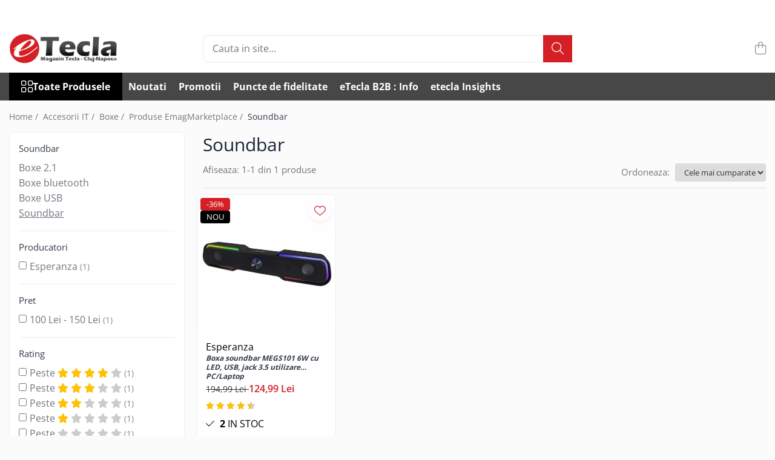

--- FILE ---
content_type: text/html; charset=UTF-8
request_url: https://www.etecla.ro/soundbar
body_size: 40955
content:
<!DOCTYPE html>

<html lang="ro-ro">

	<head>
		<meta charset="UTF-8">

		<script src="https://gomagcdn.ro/themes/fashion/js/lazysizes.min.js?v=10111414-4.240" async=""></script>

		<script>
			function g_js(callbk){typeof callbk === 'function' ? window.addEventListener("DOMContentLoaded", callbk, false) : false;}
		</script>

					<link rel="icon" sizes="48x48" href="https://gomagcdn.ro/domains2/etecla.ro/files/favicon/favicon1777.png">
			<link rel="apple-touch-icon" sizes="180x180" href="https://gomagcdn.ro/domains2/etecla.ro/files/favicon/favicon1777.png">
		
		<style>
			/*body.loading{overflow:hidden;}
			body.loading #wrapper{opacity: 0;visibility: hidden;}
			body #wrapper{opacity: 1;visibility: visible;transition:all .1s ease-out;}*/

			.main-header .main-menu{min-height:43px;}
			.-g-hide{visibility:hidden;opacity:0;}

					</style>
					<link rel="preconnect" href="https://fonts.googleapis.com" >
					<link rel="preconnect" href="https://fonts.gstatic.com" crossorigin>
		
		<link rel="preconnect" href="https://gomagcdn.ro"><link rel="dns-prefetch" href="https://fonts.googleapis.com" /><link rel="dns-prefetch" href="https://fonts.gstatic.com" /><link rel="dns-prefetch" href="https://connect.facebook.net" /><link rel="dns-prefetch" href="https://www.facebook.com" /><link rel="dns-prefetch" href="https://www.googletagmanager.com" /><link rel="dns-prefetch" href="https://analytics.tiktok.com" />

					<link rel="preload" as="image" href="https://gomagcdn.ro/domains2/etecla.ro/files/product/large/soundbar-usb-6w-cu-led-rgb-esperanza-rainbow-apala-cablu-120-cm-control-volum-negru-215923.jpg"   >
					<link rel="preload" as="style" href="https://fonts.googleapis.com/css2?family=Jost:wght@200;300;400;500;600;700&display=swap" fetchpriority="high" onload="this.onload=null;this.rel='stylesheet'" crossorigin>
		
		<link rel="preload" href="https://gomagcdn.ro/themes/fashion/js/plugins.js?v=10111414-4.240" as="script">

		
					<link rel="preload" href="https://www.etecla.ro/theme/default.js?v=41747457090" as="script">
				
		<link rel="preload" href="https://gomagcdn.ro/themes/fashion/js/dev.js?v=10111414-4.240" as="script">

					<noscript>
				<link rel="stylesheet" href="https://fonts.googleapis.com/css2?family=Jost:wght@200;300;400;500;600;700&display=swap">
			</noscript>
		
					<link rel="stylesheet" href="https://gomagcdn.ro/themes/fashion/css/main-min-v2.css?v=10111414-4.240-1" data-values='{"blockScripts": "1"}'>
		
					<link rel="stylesheet" href="https://www.etecla.ro/theme/default.css?v=41747457090">
		
						<link rel="stylesheet" href="https://gomagcdn.ro/themes/fashion/css/dev-style.css?v=10111414-4.240-1">
		
		
		
		<link rel="alternate" hreflang="x-default" href="https://www.etecla.ro/soundbar">
									<script>(function(w,d,s,l,i){w[l]=w[l]||[];w[l].push({'gtm.start':
new Date().getTime(),event:'gtm.js'});var f=d.getElementsByTagName(s)[0],
j=d.createElement(s),dl=l!='dataLayer'?'&l='+l:'';j.async=true;j.src=
'https://www.googletagmanager.com/gtm.js?id='+i+dl;f.parentNode.insertBefore(j,f);
})(window,document,'script','dataLayer','GTM-MTQL33H6');</script>					
		<meta name="expires" content="never">
		<meta name="revisit-after" content="1 days">
					<meta name="author" content="Gomag">
				<title>Soundbar</title>


					<meta name="robots" content="index,follow" />
						
		<meta name="description" content="Soundbar">
		<meta class="viewport" name="viewport" content="width=device-width, initial-scale=1.0, user-scalable=no">
							<meta property="og:description" content="Soundbar"/>
							<meta property="og:image" content="https://www.etecla.rohttps://gomagcdn.ro/domains2/etecla.ro/files/company/teclalogo-8680992988118.png"/>
															<link rel="canonical" href="https://www.etecla.ro/soundbar" />
			<meta property="og:url" content="https://www.etecla.ro/soundbar"/>
						
		<meta name="distribution" content="Global">
		<meta name="owner" content="www.etecla.ro">
		<meta name="publisher" content="www.etecla.ro">
		<meta name="rating" content="General">
		<meta name="copyright" content="Copyright www.etecla.ro 2026. All rights reserved">
		<link rel="search" href="https://www.etecla.ro/opensearch.ro.xml" type="application/opensearchdescription+xml" title="Cautare"/>

		
							<script src="https://gomagcdn.ro/themes/fashion/js/jquery-2.1.4.min.js"></script>
			<script defer src="https://gomagcdn.ro/themes/fashion/js/jquery.autocomplete.js?v=20181023"></script>
			<script src="https://gomagcdn.ro/themes/fashion/js/gomag.config.js?v=10111414-4.240"></script>
			<script src="https://gomagcdn.ro/themes/fashion/js/gomag.js?v=10111414-4.240"></script>
		
													<!-- Global site tag (gtag.js) - Google Analytics -->
<script async src="https://www.googletagmanager.com/gtag/js?id=G-4FSGH2Q36S"></script>
	<script>
 window.dataLayer = window.dataLayer || [];
  function gtag(){dataLayer.push(arguments);}
    var cookieValue = '';
  var name = 'g_c_consent' + "=";
  var decodedCookie = decodeURIComponent(document.cookie);
  var ca = decodedCookie.split(';');
  for(var i = 0; i <ca.length; i++) {
	var c = ca[i];
	while (c.charAt(0) == ' ') {
	  c = c.substring(1);
	}
	if (c.indexOf(name) == 0) {
	  cookieValue = c.substring(name.length, c.length);
	}
  }



if(cookieValue == ''){
	gtag('consent', 'default', {
	  'ad_storage': 'granted',
	  'ad_user_data': 'granted',
	  'ad_personalization': 'granted',
	  'analytics_storage': 'granted',
	  'personalization_storage': 'granted',
	  'functionality_storage': 'granted',
	  'security_storage': 'granted'
	});
	} else if(cookieValue != '-1'){


			gtag('consent', 'default', {
			'ad_storage': 'granted',
			'ad_user_data': 'granted',
			'ad_personalization': 'granted',
			'analytics_storage': 'granted',
			'personalization_storage': 'granted',
			'functionality_storage': 'granted',
			'security_storage': 'granted'
		});
	} else {
	 gtag('consent', 'default', {
		  'ad_storage': 'denied',
		  'ad_user_data': 'denied',
		  'ad_personalization': 'denied',
		  'analytics_storage': 'denied',
			'personalization_storage': 'denied',
			'functionality_storage': 'denied',
			'security_storage': 'denied'
		});

		 }
</script>
<script>

	
  gtag('js', new Date());

 
$.Gomag.bind('Cookie/Policy/Consent/Denied', function(){
	gtag('consent', 'update', {
		  'ad_storage': 'denied',
		  'ad_user_data': 'denied',
		  'ad_personalization': 'denied',
		  'analytics_storage': 'denied',
			'personalization_storage': 'denied',
			'functionality_storage': 'denied',
			'security_storage': 'denied'
		});
		})
$.Gomag.bind('Cookie/Policy/Consent/Granted', function(){
	gtag('consent', 'update', {
		  'ad_storage': 'granted',
		  'ad_user_data': 'granted',
		  'ad_personalization': 'granted',
		  'analytics_storage': 'granted',
			'personalization_storage': 'granted',
			'functionality_storage': 'granted',
			'security_storage': 'granted'
		});
		})
  gtag('config', 'G-4FSGH2Q36S', {allow_enhanced_conversions: true });
</script>
<script>
	function gaBuildProductVariant(product)
	{
		let _return = '';
		if(product.version != undefined)
		{
			$.each(product.version, function(i, a){
				_return += (_return == '' ? '' : ', ')+a.value;
			})
		}
		return _return;
	}

</script>
<script>
	$.Gomag.bind('Product/Add/To/Cart/After/Listing', function gaProductAddToCartLV4(event, data) {
		if(data.product !== undefined) {
			var gaProduct = false;
			if(typeof(gaProducts) != 'undefined' && gaProducts[data.product.id] != undefined)
			{
				gaProduct = gaProducts[data.product.id];

			}

			if(gaProduct == false)
			{
				gaProduct = {};
				gaProduct.item_id = data.product.sku;
				gaProduct.currency = data.product.currency ? (String(data.product.currency).toLowerCase() == 'lei' ? 'RON' : data.product.currency) : 'RON';
				gaProduct.item_name =  data.product.sku ;
				gaProduct.item_variant= gaBuildProductVariant(data.product);
				gaProduct.item_brand = data.product.brand;
				gaProduct.item_category = data.product.category;

			}

			gaProduct.price = parseFloat(data.product.price).toFixed(2);
			gaProduct.quantity = data.product.productQuantity;
			gtag("event", "add_to_cart", {
				currency: gaProduct.currency,
				value: parseFloat(gaProduct.price) * parseFloat(gaProduct.quantity),
				items: [
					gaProduct
				]
			});

		}
	})
	$.Gomag.bind('Product/Add/To/Cart/After/Details', function gaProductAddToCartDV4(event, data){

		if(data.product !== undefined){

			var gaProduct = false;
			if(
				typeof(gaProducts) != 'undefined'
				&&
				gaProducts[data.product.id] != undefined
			)
			{
				var gaProduct = gaProducts[data.product.id];
			}

			if(gaProduct == false)
			{
				gaProduct = {};
				gaProduct.item_id = data.product.sku;
				gaProduct.currency = data.product.currency ? (String(data.product.currency).toLowerCase() == 'lei' ? 'RON' : data.product.currency) : 'RON';
				gaProduct.item_name =  data.product.sku ;
				gaProduct.item_variant= gaBuildProductVariant(data.product);
				gaProduct.item_brand = data.product.brand;
				gaProduct.item_category = data.product.category;

			}

			gaProduct.price = parseFloat(data.product.price).toFixed(2);
			gaProduct.quantity = data.product.productQuantity;


			gtag("event", "add_to_cart", {
			  currency: gaProduct.currency,
			  value: parseFloat(gaProduct.price) * parseFloat(gaProduct.quantity),
			  items: [
				gaProduct
			  ]
			});
        }

	})
	 $.Gomag.bind('Product/Remove/From/Cart', function gaProductRemovedFromCartV4(event, data){
		var envData = $.Gomag.getEnvData();
		var products = envData.products;

		if(data.data.product !== undefined && products[data.data.product] !== undefined){


			var dataProduct = products[data.data.product];


			gaProduct = {};
			gaProduct.item_id = dataProduct.sku;

			gaProduct.item_name =   dataProduct.sku ;
			gaProduct.currency = dataProduct.currency ? (String(dataProduct.currency).toLowerCase() == 'lei' ? 'RON' : dataProduct.currency) : 'RON';
			gaProduct.item_category = dataProduct.category;
			gaProduct.item_brand = dataProduct.brand;
			gaProduct.price = parseFloat(dataProduct.price).toFixed(2);
			gaProduct.quantity = data.data.quantity;
			gaProduct.item_variant= gaBuildProductVariant(dataProduct);
			gtag("event", "remove_from_cart", {
			  currency: gaProduct.currency,
			  value: parseFloat(gaProduct.price) * parseFloat(gaProduct.quantity),
			  items: [
				gaProduct
			  ]
			});
        }

	});

	 $.Gomag.bind('Cart/Quantity/Update', function gaCartQuantityUpdateV4(event, data){
		var envData = $.Gomag.getEnvData();
		var products = envData.products;
		if(!data.data.finalQuantity || !data.data.initialQuantity)
		{
			return false;
		}
		var dataProduct = products[data.data.product];
		if(dataProduct == undefined)
		{
			return false;
		}

		gaProduct = {};
		gaProduct.item_id = dataProduct.sku;
		gaProduct.currency = dataProduct.currency ? (String(dataProduct.currency).toLowerCase() == 'lei' ? 'RON' : dataProduct.currency) : 'RON';
		gaProduct.item_name =  dataProduct.sku ;

		gaProduct.item_category = dataProduct.category;
		gaProduct.item_brand = dataProduct.brand;
		gaProduct.price = parseFloat(dataProduct.price).toFixed(2);
		gaProduct.item_variant= gaBuildProductVariant(dataProduct);
		if(parseFloat(data.data.initialQuantity) < parseFloat(data.data.finalQuantity))
		{
			var quantity = parseFloat(data.data.finalQuantity) - parseFloat(data.data.initialQuantity);
			gaProduct.quantity = quantity;

			gtag("event", "add_to_cart", {
			  currency: gaProduct.currency,
			  value: parseFloat(gaProduct.price) * parseFloat(gaProduct.quantity),
			  items: [
				gaProduct
			  ]
			});
		}
		else if(parseFloat(data.data.initialQuantity) > parseFloat(data.data.finalQuantity))
		{
			var quantity = parseFloat(data.data.initialQuantity) - parseFloat(data.data.finalQuantity);
			gaProduct.quantity = quantity;
			gtag("event", "remove_from_cart", {
			  currency: gaProduct.currency,
			  value: parseFloat(gaProduct.price) * parseFloat(gaProduct.quantity),
			  items: [
				gaProduct
			  ]
			});
		}

	});

</script>
<script>
!function (w, d, t) {
  w.TiktokAnalyticsObject=t;var ttq=w[t]=w[t]||[];ttq.methods=["page","track","identify","instances","debug","on","off","once","ready","alias","group","enableCookie","disableCookie","holdConsent","revokeConsent","grantConsent"],ttq.setAndDefer=function(t,e){t[e]=function(){t.push([e].concat(Array.prototype.slice.call(arguments,0)))}};for(var i=0;i<ttq.methods.length;i++)ttq.setAndDefer(ttq,ttq.methods[i]);ttq.instance=function(t){for(
var e=ttq._i[t]||[],n=0;n<ttq.methods.length;n++)ttq.setAndDefer(e,ttq.methods[n]);return e},ttq.load=function(e,n){var r="https://analytics.tiktok.com/i18n/pixel/events.js",o=n&&n.partner;ttq._i=ttq._i||{},ttq._i[e]=[],ttq._i[e]._u=r,ttq._t=ttq._t||{},ttq._t[e]=+new Date,ttq._o=ttq._o||{},ttq._o[e]=n||{};n=document.createElement("script")
;n.type="text/javascript",n.async=!0,n.src=r+"?sdkid="+e+"&lib="+t;e=document.getElementsByTagName("script")[0];e.parentNode.insertBefore(n,e)};


  ttq.load('D3RQPUJC77U816ES4T3G');
  ttq.page();
}(window, document, 'ttq');
</script><script>
        (function(d, s, i) {
            var f = d.getElementsByTagName(s)[0], j = d.createElement(s);
            j.async = true;
            j.src = "https://t.themarketer.com/t/j/" + i;
            f.parentNode.insertBefore(j, f);
        })(document, "script", "BTQMD3TE");
    </script><script>
function gmsc(name, value)
{
	if(value != undefined && value)
	{
		var expires = new Date();
		expires.setTime(expires.getTime() + parseInt(3600*24*1000*90));
		document.cookie = encodeURIComponent(name) + "=" + encodeURIComponent(value) + '; expires='+ expires.toUTCString() + "; path=/";
	}
}
let gmqs = window.location.search;
let gmup = new URLSearchParams(gmqs);
gmsc('g_sc', gmup.get('shop_campaign'));
gmsc('shop_utm_campaign', gmup.get('utm_campaign'));
gmsc('shop_utm_medium', gmup.get('utm_medium'));
gmsc('shop_utm_source', gmup.get('utm_source'));
</script><!-- Facebook Pixel Code -->
				<script>
				!function(f,b,e,v,n,t,s){if(f.fbq)return;n=f.fbq=function(){n.callMethod?
				n.callMethod.apply(n,arguments):n.queue.push(arguments)};if(!f._fbq)f._fbq=n;
				n.push=n;n.loaded=!0;n.version="2.0";n.queue=[];t=b.createElement(e);t.async=!0;
				t.src=v;s=b.getElementsByTagName(e)[0];s.parentNode.insertBefore(t,s)}(window,
				document,"script","//connect.facebook.net/en_US/fbevents.js");

				fbq("init", "1689479108353319");
				fbq("track", "PageView");</script>
				<!-- End Facebook Pixel Code -->
				<script>
				$.Gomag.bind('User/Ajax/Data/Loaded', function(event, data){
					if(data != undefined && data.data != undefined)
					{
						var eventData = data.data;
						if(eventData.facebookUserData != undefined)
						{
							$('body').append(eventData.facebookUserData);
						}
					}
				})
				</script>
				<meta name="facebook-domain-verification" content="ufxxe7k87khwfs8rlxh8vqfydiwchq" /><meta name="google-site-verification" content="0nsplRpfhQzFtUzPVV28B0rdha-v7m5ybBVoXEC23N4" /> <meta name="p:domain_verify" content="9c9c769af4cc8c130ff22edf34ac3249"/>					
		
	</head>

	<body class="" style="">

		<script >
			function _addCss(url, attribute, value, loaded){
				var _s = document.createElement('link');
				_s.rel = 'stylesheet';
				_s.href = url;
				_s.type = 'text/css';
				if(attribute)
				{
					_s.setAttribute(attribute, value)
				}
				if(loaded){
					_s.onload = function(){
						var dom = document.getElementsByTagName('body')[0];
						//dom.classList.remove('loading');
					}
				}
				var _st = document.getElementsByTagName('link')[0];
				_st.parentNode.insertBefore(_s, _st);
			}
			//_addCss('https://fonts.googleapis.com/css2?family=Open+Sans:ital,wght@0,300;0,400;0,600;0,700;1,300;1,400&display=swap');
			_addCss('https://gomagcdn.ro/themes/_fonts/Open-Sans.css');

		</script>
		<script>
				/*setTimeout(
				  function()
				  {
				   document.getElementsByTagName('body')[0].classList.remove('loading');
				  }, 1000);*/
		</script>
									<noscript><iframe src="https://www.googletagmanager.com/ns.html?id=GTM-MTQL33H6"
height="0" width="0" style="display:none;visibility:hidden"></iframe></noscript>					
		
		<div id="wrapper">
			<!-- BLOCK:28d7015d27a74f0a6b0dd5296d41998e start -->
<div id="_cartSummary" class="hide"></div>

<script >
	$(document).ready(function() {

		$(document).on('keypress', '.-g-input-loader', function(){
			$(this).addClass('-g-input-loading');
		})

		$.Gomag.bind('Product/Add/To/Cart/After', function(eventResponse, properties)
		{
									var data = JSON.parse(properties.data);
			$('.q-cart').html(data.quantity);
			if(parseFloat(data.quantity) > 0)
			{
				$('.q-cart').removeClass('hide');
			}
			else
			{
				$('.q-cart').addClass('hide');
			}
			$('.cartPrice').html(data.subtotal + ' ' + data.currency);
			$('.cartProductCount').html(data.quantity);


		})
		$('#_cartSummary').on('updateCart', function(event, cart) {
			var t = $(this);

			$.get('https://www.etecla.ro/cart-update', {
				cart: cart
			}, function(data) {

				$('.q-cart').html(data.quantity);
				if(parseFloat(data.quantity) > 0)
				{
					$('.q-cart').removeClass('hide');
				}
				else
				{
					$('.q-cart').addClass('hide');
				}
				$('.cartPrice').html(data.subtotal + ' ' + data.currency);
				$('.cartProductCount').html(data.quantity);
			}, 'json');
			window.ga = window.ga || function() {
				(ga.q = ga.q || []).push(arguments)
			};
			ga('send', 'event', 'Buton', 'Click', 'Adauga_Cos');
		});

		if(window.gtag_report_conversion) {
			$(document).on("click", 'li.phone-m', function() {
				var phoneNo = $('li.phone-m').children( "a").attr('href');
				gtag_report_conversion(phoneNo);
			});

		}

	});
</script>



<header class="main-header container-bg clearfix" data-block="headerBlock">
	<div class="discount-tape container-h full -g-hide" id="_gomagHellobar">
<style>
.discount-tape{position: relative;width:100%;padding:0;text-align:center;font-size:14px;overflow: hidden;z-index:99;}
.discount-tape a{color: #fff;}
.Gomag-HelloBar{padding:10px;}
@media screen and (max-width: 767px){.discount-tape{font-size:13px;}}
</style>
<div class="Gomag-HelloBar" style="background: #6e0313;color: #fff;">
	
		B2B la etecla.ro: Comenzile încep de la doar 50 lei (TVA inclus) - Perfect pentru afacerea ta!
			
	</div>
<div class="clear"></div>
</div>

		
	<div class="top-head-bg container-h full">

		<div class="top-head container-h">
			<div class="row">
				<div class="col-md-3 col-sm-3 col-xs-5 logo-h">
					
	<a href="https://www.etecla.ro" id="logo" data-pageId="2">
		<img src="https://gomagcdn.ro/domains2/etecla.ro/files/company/teclalogo-8680992988118.png" fetchpriority="high" class="img-responsive" alt="Tecla" title="Tecla" width="200" height="50" style="width:auto;">
	</a>
				</div>
				<div class="col-md-4 col-sm-4 col-xs-7 main search-form-box">
					
<form name="search-form" class="search-form" action="https://www.etecla.ro/produse" id="_searchFormMainHeader">

	<input id="_autocompleteSearchMainHeader" name="c" class="input-placeholder -g-input-loader" type="text" placeholder="Cauta in site..." aria-label="Search"  value="">
	<button id="_doSearch" class="search-button" aria-hidden="true">
		<i class="fa fa-search" aria-hidden="true"></i>
	</button>

				<script >
			$(document).ready(function() {

				$('#_autocompleteSearchMainHeader').autocomplete({
					serviceUrl: 'https://www.etecla.ro/autocomplete',
					minChars: 2,
					deferRequestBy: 700,
					appendTo: '#_searchFormMainHeader',
					width: parseInt($('#_doSearch').offset().left) - parseInt($('#_autocompleteSearchMainHeader').offset().left),
					formatResult: function(suggestion, currentValue) {
						return suggestion.value;
					},
					onSelect: function(suggestion) {
						$(this).val(suggestion.data);
					},
					onSearchComplete: function(suggestion) {
						$(this).removeClass('-g-input-loading');
					}
				});
				$(document).on('click', '#_doSearch', function(e){
					e.preventDefault();
					if($('#_autocompleteSearchMainHeader').val() != '')
					{
						$('#_searchFormMainHeader').submit();
					}
				})
			});
		</script>
	

</form>
				</div>
				<div class="col-md-5 col-sm-5 acount-section">
					
<ul>
	<li class="search-m hide">
		<a href="#" class="-g-no-url" aria-label="Cauta in site..." data-pageId="">
			<i class="fa fa-search search-open" aria-hidden="true"></i>
			<i style="display:none" class="fa fa-times search-close" aria-hidden="true"></i>
		</a>
	</li>
	<li class="-g-user-icon -g-user-icon-empty">
			
	</li>
	
				<li class="contact-header">
			<a href="tel:0756298627" aria-label="Contacteaza-ne" data-pageId="3">
				<i class="fa fa-phone" aria-hidden="true"></i>
								<span>0756298627</span>
			</a>
		</li>
			<li class="wishlist-header hide">
		<a href="https://www.etecla.ro/wishlist" aria-label="Wishlist" data-pageId="28">
			<span class="-g-wishlist-product-count -g-hide"></span>
			<i class="fa fa-heart-o" aria-hidden="true"></i>
			<span class="">Favorite</span>
		</a>
	</li>
	<li class="cart-header-btn cart">
		<a class="cart-drop _showCartHeader" href="https://www.etecla.ro/cos-de-cumparaturi" aria-label="Cos de cumparaturi">
			<span class="q-cart hide">0</span>
			<i class="fa fa-shopping-bag" aria-hidden="true"></i>
			<span class="count cartPrice">0,00
				
			</span>
		</a>
					<div class="cart-dd  _cartShow cart-closed"></div>
			</li>

	</ul>

	<script>
		$(document).ready(function() {
			//Cart
							$('.cart').mouseenter(function() {
					$.Gomag.showCartSummary('div._cartShow');
				}).mouseleave(function() {
					$.Gomag.hideCartSummary('div._cartShow');
					$('div._cartShow').removeClass('cart-open');
				});
						$(document).on('click', '.dropdown-toggle', function() {
				window.location = $(this).attr('href');
			})
		})
	</script>

				</div>
			</div>
		</div>
	</div>


<div id="navigation">
	<nav id="main-menu" class="main-menu container-h full clearfix">
		<a href="#" class="menu-trg -g-no-url" title="Produse">
			<span>&nbsp;</span>
		</a>
		
<div class="container-h nav-menu-hh clearfix">

	<!-- BASE MENU -->
	<ul class="
			nav-menu base-menu
			
			
		">

		<li class="all-product-button menu-drop">
			<a class="" href="#mm-2">Toate Produsele <i class="fa fa-angle-down"></i></a>
			<div class="menu-dd">
				

	<ul class="FH">
			
		<li class="ifDrop __GomagMM ">
							<a
					href="https://www.etecla.ro/accesorii-diverse"
					class="  "
					rel="  "
					
					title="Accesorii Diverse"
					data-Gomag=''
					data-block-name="mainMenuD0"
					data-pageId= "80"
					data-block="mainMenuD">
											<span class="list">Accesorii Diverse</span>
						<i class="fa fa-angle-right"></i>
				</a>

										<ul class="drop-list clearfix w100">
															<li class="image">
																	</li>
																																						<li class="fl">
										<div class="col">
											<p class="title">
												<a
												href="https://www.etecla.ro/accesorii-auto"
												class="title    "
												rel="  "
												
												title="Accesorii auto"
												data-Gomag=''
												data-block-name="mainMenuD1"
												data-block="mainMenuD"
												data-pageId= "80"
												>
																										Accesorii auto
												</a>
											</p>
																																															<a
														href="https://www.etecla.ro/auto-accesorii-scule"
														rel="  "
														
														title="Auto accesorii scule"
														class="    "
														data-Gomag=''
														data-block-name="mainMenuD2"
														data-block="mainMenuD"
														data-pageId=""
													>
																												<i class="fa fa-angle-right"></i>
														<span>Auto accesorii scule</span>
													</a>
																									<a
														href="https://www.etecla.ro/becuri-auto"
														rel="  "
														
														title="Becuri auto"
														class="    "
														data-Gomag=''
														data-block-name="mainMenuD2"
														data-block="mainMenuD"
														data-pageId=""
													>
																												<i class="fa fa-angle-right"></i>
														<span>Becuri auto</span>
													</a>
																									<a
														href="https://www.etecla.ro/multiplicator-cigar-socket-port"
														rel="  "
														
														title="Bricheta auto"
														class="    "
														data-Gomag=''
														data-block-name="mainMenuD2"
														data-block="mainMenuD"
														data-pageId=""
													>
																												<i class="fa fa-angle-right"></i>
														<span>Bricheta auto</span>
													</a>
																									<a
														href="https://www.etecla.ro/camera-inregistrare-pentru-masina"
														rel="  "
														
														title="Car DVR"
														class="    "
														data-Gomag=''
														data-block-name="mainMenuD2"
														data-block="mainMenuD"
														data-pageId=""
													>
																												<i class="fa fa-angle-right"></i>
														<span>Car DVR</span>
													</a>
																									<a
														href="https://www.etecla.ro/modulatoare-fm-pentru-masina"
														rel="  "
														
														title="Car FM"
														class="    "
														data-Gomag=''
														data-block-name="mainMenuD2"
														data-block="mainMenuD"
														data-pageId=""
													>
																												<i class="fa fa-angle-right"></i>
														<span>Car FM</span>
													</a>
																									<a
														href="https://www.etecla.ro/huse-talon-permis"
														rel="  "
														
														title="Huse Talon & Permis"
														class="    "
														data-Gomag=''
														data-block-name="mainMenuD2"
														data-block="mainMenuD"
														data-pageId=""
													>
																												<i class="fa fa-angle-right"></i>
														<span>Huse Talon &amp; Permis</span>
													</a>
																									<a
														href="https://www.etecla.ro/tractare-auto"
														rel="  "
														
														title="Tractare Auto"
														class="    "
														data-Gomag=''
														data-block-name="mainMenuD2"
														data-block="mainMenuD"
														data-pageId=""
													>
																												<i class="fa fa-angle-right"></i>
														<span>Tractare Auto</span>
													</a>
																							
										</div>
									</li>
																																<li class="fl">
										<div class="col">
											<p class="title">
												<a
												href="https://www.etecla.ro/accesorii-foto"
												class="title    "
												rel="  "
												
												title="Accesorii Foto"
												data-Gomag=''
												data-block-name="mainMenuD1"
												data-block="mainMenuD"
												data-pageId= "80"
												>
																										Accesorii Foto
												</a>
											</p>
																																															<a
														href="https://www.etecla.ro/huse-pentru-camere-foto"
														rel="  "
														
														title="Huse foto"
														class="    "
														data-Gomag=''
														data-block-name="mainMenuD2"
														data-block="mainMenuD"
														data-pageId=""
													>
																												<i class="fa fa-angle-right"></i>
														<span>Huse foto</span>
													</a>
																							
										</div>
									</li>
																																<li class="fl">
										<div class="col">
											<p class="title">
												<a
												href="https://www.etecla.ro/articole-pentru-divertisment"
												class="title    "
												rel="  "
												
												title="Articole divertisment"
												data-Gomag=''
												data-block-name="mainMenuD1"
												data-block="mainMenuD"
												data-pageId= "80"
												>
																										Articole divertisment
												</a>
											</p>
																																															<a
														href="https://www.etecla.ro/joc-pentru-degete"
														rel="  "
														
														title="Joc pentru degete"
														class="    "
														data-Gomag=''
														data-block-name="mainMenuD2"
														data-block="mainMenuD"
														data-pageId=""
													>
																												<i class="fa fa-angle-right"></i>
														<span>Joc pentru degete</span>
													</a>
																									<a
														href="https://www.etecla.ro/jocuri-de-masa"
														rel="  "
														
														title="Jocuri de masa"
														class="    "
														data-Gomag=''
														data-block-name="mainMenuD2"
														data-block="mainMenuD"
														data-pageId=""
													>
																												<i class="fa fa-angle-right"></i>
														<span>Jocuri de masa</span>
													</a>
																							
										</div>
									</li>
																																<li class="fl">
										<div class="col">
											<p class="title">
												<a
												href="https://www.etecla.ro/articole-pentru-creatori-de-continut"
												class="title    "
												rel="  "
												
												title="Articole pentru creatori de continut"
												data-Gomag=''
												data-block-name="mainMenuD1"
												data-block="mainMenuD"
												data-pageId= "80"
												>
																										Articole pentru creatori de continut
												</a>
											</p>
																																															<a
														href="https://www.etecla.ro/hub-uri-si-adaptoare-editare-munca-mobila"
														rel="  "
														
														title="Hub-uri si adaptoare Editare & Munca mobila"
														class="    "
														data-Gomag=''
														data-block-name="mainMenuD2"
														data-block="mainMenuD"
														data-pageId=""
													>
																												<i class="fa fa-angle-right"></i>
														<span>Hub-uri si adaptoare Editare &amp; Munca mobila</span>
													</a>
																									<a
														href="https://www.etecla.ro/microfoane-video-vlogging"
														rel="  "
														
														title="Microfoane Video & Vlogging"
														class="    "
														data-Gomag=''
														data-block-name="mainMenuD2"
														data-block="mainMenuD"
														data-pageId=""
													>
																												<i class="fa fa-angle-right"></i>
														<span>Microfoane Video &amp; Vlogging</span>
													</a>
																									<a
														href="https://www.etecla.ro/selfie-stickuri-pentru-vlogging-continut-video"
														rel="  "
														
														title="Selfie Stickuri pentru Vlogging & Continut Video"
														class="    "
														data-Gomag=''
														data-block-name="mainMenuD2"
														data-block="mainMenuD"
														data-pageId=""
													>
																												<i class="fa fa-angle-right"></i>
														<span>Selfie Stickuri pentru Vlogging &amp; Continut Video</span>
													</a>
																							
										</div>
									</li>
																													</ul>
									
		</li>
		
		<li class="ifDrop __GomagMM ">
							<a
					href="https://www.etecla.ro/accesorii-gaming"
					class="  "
					rel="  "
					
					title="Accesorii Gaming"
					data-Gomag=''
					data-block-name="mainMenuD0"
					data-pageId= "80"
					data-block="mainMenuD">
											<span class="list">Accesorii Gaming</span>
						<i class="fa fa-angle-right"></i>
				</a>

										<ul class="drop-list clearfix w100">
															<li class="image">
																	</li>
																																						<li class="fl">
										<div class="col">
											<p class="title">
												<a
												href="https://www.etecla.ro/articole-ar-si-vr-gaming"
												class="title    "
												rel="  "
												
												title="Articole AR si VR Gaming"
												data-Gomag=''
												data-block-name="mainMenuD1"
												data-block="mainMenuD"
												data-pageId= "80"
												>
																										Articole AR si VR Gaming
												</a>
											</p>
																						
										</div>
									</li>
																																<li class="fl">
										<div class="col">
											<p class="title">
												<a
												href="https://www.etecla.ro/casti-gaming"
												class="title    "
												rel="  "
												
												title="Casti Gaming"
												data-Gomag=''
												data-block-name="mainMenuD1"
												data-block="mainMenuD"
												data-pageId= "80"
												>
																										Casti Gaming
												</a>
											</p>
																						
										</div>
									</li>
																																<li class="fl">
										<div class="col">
											<p class="title">
												<a
												href="https://www.etecla.ro/fashion-items"
												class="title    "
												rel="  "
												
												title="Fashion Items"
												data-Gomag=''
												data-block-name="mainMenuD1"
												data-block="mainMenuD"
												data-pageId= "80"
												>
																										Fashion Items
												</a>
											</p>
																						
										</div>
									</li>
																																<li class="fl">
										<div class="col">
											<p class="title">
												<a
												href="https://www.etecla.ro/gamepad"
												class="title    "
												rel="  "
												
												title="Gamepad"
												data-Gomag=''
												data-block-name="mainMenuD1"
												data-block="mainMenuD"
												data-pageId= "80"
												>
																										Gamepad
												</a>
											</p>
																																															<a
														href="https://www.etecla.ro/gamepad-usb"
														rel="  "
														
														title="Gamepad USB"
														class="    "
														data-Gomag=''
														data-block-name="mainMenuD2"
														data-block="mainMenuD"
														data-pageId=""
													>
																												<i class="fa fa-angle-right"></i>
														<span>Gamepad USB</span>
													</a>
																							
										</div>
									</li>
																																<li class="fl">
										<div class="col">
											<p class="title">
												<a
												href="https://www.etecla.ro/microfoane-gaming-si-streaming"
												class="title    "
												rel="  "
												
												title="Microfoane Gaming"
												data-Gomag=''
												data-block-name="mainMenuD1"
												data-block="mainMenuD"
												data-pageId= "80"
												>
																										Microfoane Gaming
												</a>
											</p>
																						
										</div>
									</li>
																																<li class="fl">
										<div class="col">
											<p class="title">
												<a
												href="https://www.etecla.ro/mouse-gaming"
												class="title    "
												rel="  "
												
												title="Mouse Gaming"
												data-Gomag=''
												data-block-name="mainMenuD1"
												data-block="mainMenuD"
												data-pageId= "80"
												>
																										Mouse Gaming
												</a>
											</p>
																						
										</div>
									</li>
																																<li class="fl">
										<div class="col">
											<p class="title">
												<a
												href="https://www.etecla.ro/mouse-pad-gaming"
												class="title    "
												rel="  "
												
												title="Mouse Pad Gaming"
												data-Gomag=''
												data-block-name="mainMenuD1"
												data-block="mainMenuD"
												data-pageId= "80"
												>
																										Mouse Pad Gaming
												</a>
											</p>
																						
										</div>
									</li>
																																<li class="fl">
										<div class="col">
											<p class="title">
												<a
												href="https://www.etecla.ro/tastatura-gaming"
												class="title    "
												rel="  "
												
												title="Tastatura Gaming"
												data-Gomag=''
												data-block-name="mainMenuD1"
												data-block="mainMenuD"
												data-pageId= "80"
												>
																										Tastatura Gaming
												</a>
											</p>
																						
										</div>
									</li>
																													</ul>
									
		</li>
		
		<li class="ifDrop __GomagMM ">
							<a
					href="https://www.etecla.ro/accesorii-it"
					class="  "
					rel="  "
					
					title="Accesorii IT"
					data-Gomag=''
					data-block-name="mainMenuD0"
					data-pageId= "80"
					data-block="mainMenuD">
											<span class="list">Accesorii IT</span>
						<i class="fa fa-angle-right"></i>
				</a>

										<ul class="drop-list clearfix w100">
															<li class="image">
																	</li>
																																						<li class="fl">
										<div class="col">
											<p class="title">
												<a
												href="https://www.etecla.ro/accesorii-pentru-laptop"
												class="title    "
												rel="  "
												
												title="Accesorii laptop"
												data-Gomag=''
												data-block-name="mainMenuD1"
												data-block="mainMenuD"
												data-pageId= "80"
												>
																										Accesorii laptop
												</a>
											</p>
																																															<a
														href="https://www.etecla.ro/platforma-racire-pentru-laptop"
														rel="  "
														
														title="Cooler laptop"
														class="    "
														data-Gomag=''
														data-block-name="mainMenuD2"
														data-block="mainMenuD"
														data-pageId=""
													>
																												<i class="fa fa-angle-right"></i>
														<span>Cooler laptop</span>
													</a>
																									<a
														href="https://www.etecla.ro/geanta"
														rel="  "
														
														title="Geanta"
														class="    "
														data-Gomag=''
														data-block-name="mainMenuD2"
														data-block="mainMenuD"
														data-pageId=""
													>
																												<i class="fa fa-angle-right"></i>
														<span>Geanta</span>
													</a>
																									<a
														href="https://www.etecla.ro/ventilatoare-cu-conectare-usb"
														rel="  "
														
														title="Ventilatoare USB"
														class="    "
														data-Gomag=''
														data-block-name="mainMenuD2"
														data-block="mainMenuD"
														data-pageId=""
													>
																												<i class="fa fa-angle-right"></i>
														<span>Ventilatoare USB</span>
													</a>
																							
										</div>
									</li>
																																<li class="fl">
										<div class="col">
											<p class="title">
												<a
												href="https://www.etecla.ro/accesorii-pentru-monitoare"
												class="title    "
												rel="  "
												
												title="Accesorii monitoare"
												data-Gomag=''
												data-block-name="mainMenuD1"
												data-block="mainMenuD"
												data-pageId= "80"
												>
																										Accesorii monitoare
												</a>
											</p>
																																															<a
														href="https://www.etecla.ro/suporturi-monitoare"
														rel="  "
														
														title="Suporturi monitoare"
														class="    "
														data-Gomag=''
														data-block-name="mainMenuD2"
														data-block="mainMenuD"
														data-pageId=""
													>
																												<i class="fa fa-angle-right"></i>
														<span>Suporturi monitoare</span>
													</a>
																							
										</div>
									</li>
																																<li class="fl">
										<div class="col">
											<p class="title">
												<a
												href="https://www.etecla.ro/accesorii-pentru-smartphone"
												class="title    "
												rel="  "
												
												title="Accesorii smartphone"
												data-Gomag=''
												data-block-name="mainMenuD1"
												data-block="mainMenuD"
												data-pageId= "80"
												>
																										Accesorii smartphone
												</a>
											</p>
																																															<a
														href="https://www.etecla.ro/accesorii-pentru-cartela-sim-de-telefon"
														rel="  "
														
														title="Accesorii SIM"
														class="    "
														data-Gomag=''
														data-block-name="mainMenuD2"
														data-block="mainMenuD"
														data-pageId=""
													>
																												<i class="fa fa-angle-right"></i>
														<span>Accesorii SIM</span>
													</a>
																									<a
														href="https://www.etecla.ro/conectori-si-adaptoare-pentru-smartphone"
														rel="  "
														
														title="Adaptoare smartphone"
														class="    "
														data-Gomag=''
														data-block-name="mainMenuD2"
														data-block="mainMenuD"
														data-pageId=""
													>
																												<i class="fa fa-angle-right"></i>
														<span>Adaptoare smartphone</span>
													</a>
																									<a
														href="https://www.etecla.ro/cabluri-cu-conector-8-pin-lightning-iphone"
														rel="  "
														
														title="Cabluri iPhone"
														class="    "
														data-Gomag=''
														data-block-name="mainMenuD2"
														data-block="mainMenuD"
														data-pageId=""
													>
																												<i class="fa fa-angle-right"></i>
														<span>Cabluri iPhone</span>
													</a>
																									<a
														href="https://www.etecla.ro/cabluri-cu-conector-microusb"
														rel="  "
														
														title="Cabluri microUSB"
														class="    "
														data-Gomag=''
														data-block-name="mainMenuD2"
														data-block="mainMenuD"
														data-pageId=""
													>
																												<i class="fa fa-angle-right"></i>
														<span>Cabluri microUSB</span>
													</a>
																									<a
														href="https://www.etecla.ro/cabluri-cu-conector-usb-tip-c"
														rel="  "
														
														title="Cabluri USB tip C"
														class="    "
														data-Gomag=''
														data-block-name="mainMenuD2"
														data-block="mainMenuD"
														data-pageId=""
													>
																												<i class="fa fa-angle-right"></i>
														<span>Cabluri USB tip C</span>
													</a>
																									<a
														href="https://www.etecla.ro/casti-cu-cablu-pentru-smartphone"
														rel="  "
														
														title="Casti cu cablu"
														class="    "
														data-Gomag=''
														data-block-name="mainMenuD2"
														data-block="mainMenuD"
														data-pageId=""
													>
																												<i class="fa fa-angle-right"></i>
														<span>Casti cu cablu</span>
													</a>
																									<a
														href="https://www.etecla.ro/casti-wireless-pentru-smartphone"
														rel="  "
														
														title="Casti wireless"
														class="    "
														data-Gomag=''
														data-block-name="mainMenuD2"
														data-block="mainMenuD"
														data-pageId=""
													>
																												<i class="fa fa-angle-right"></i>
														<span>Casti wireless</span>
													</a>
																									<a
														href="https://www.etecla.ro/gadgets-pentru-smartphone"
														rel="  "
														
														title="Gadgets smartphone"
														class="    "
														data-Gomag=''
														data-block-name="mainMenuD2"
														data-block="mainMenuD"
														data-pageId=""
													>
																												<i class="fa fa-angle-right"></i>
														<span>Gadgets smartphone</span>
													</a>
																									<a
														href="https://www.etecla.ro/huse-pentru-smartphone"
														rel="  "
														
														title="Huse smartphone"
														class="    "
														data-Gomag=''
														data-block-name="mainMenuD2"
														data-block="mainMenuD"
														data-pageId=""
													>
																												<i class="fa fa-angle-right"></i>
														<span>Huse smartphone</span>
													</a>
																									<a
														href="https://www.etecla.ro/incarcator-auto-smartphone"
														rel="  "
														
														title="Incarcator auto"
														class="    "
														data-Gomag=''
														data-block-name="mainMenuD2"
														data-block="mainMenuD"
														data-pageId=""
													>
																												<i class="fa fa-angle-right"></i>
														<span>Incarcator auto</span>
													</a>
																									<a
														href="https://www.etecla.ro/incarcator-priza-retea-smartphone"
														rel="  "
														
														title="Incarcator priza retea"
														class="    "
														data-Gomag=''
														data-block-name="mainMenuD2"
														data-block="mainMenuD"
														data-pageId=""
													>
																												<i class="fa fa-angle-right"></i>
														<span>Incarcator priza retea</span>
													</a>
																									<a
														href="https://www.etecla.ro/lentile-pentru-smartphone"
														rel="  "
														
														title="Lentile smartphone"
														class="    "
														data-Gomag=''
														data-block-name="mainMenuD2"
														data-block="mainMenuD"
														data-pageId=""
													>
																												<i class="fa fa-angle-right"></i>
														<span>Lentile smartphone</span>
													</a>
																									<a
														href="https://www.etecla.ro/microfoane-pentru-smartphone"
														rel="  "
														
														title="Microfoane pentru smartphone"
														class="    "
														data-Gomag=''
														data-block-name="mainMenuD2"
														data-block="mainMenuD"
														data-pageId=""
													>
																												<i class="fa fa-angle-right"></i>
														<span>Microfoane pentru smartphone</span>
													</a>
																									<a
														href="https://www.etecla.ro/ochelari-virtuali-pentru-smartphone"
														rel="  "
														
														title="Ochelari Virtuali pentru smartphone"
														class="    "
														data-Gomag=''
														data-block-name="mainMenuD2"
														data-block="mainMenuD"
														data-pageId=""
													>
																												<i class="fa fa-angle-right"></i>
														<span>Ochelari Virtuali pentru smartphone</span>
													</a>
																									<a
														href="https://www.etecla.ro/selfie-stickuri-stative-pentru-smartphone"
														rel="  "
														
														title="Selfie Stickuri & Stative pentru Smartphone"
														class="    "
														data-Gomag=''
														data-block-name="mainMenuD2"
														data-block="mainMenuD"
														data-pageId=""
													>
																												<i class="fa fa-angle-right"></i>
														<span>Selfie Stickuri &amp; Stative pentru Smartphone</span>
													</a>
																									<a
														href="https://www.etecla.ro/stickers-pentru-smartphone"
														rel="  "
														
														title="Stickers smartphone"
														class="    "
														data-Gomag=''
														data-block-name="mainMenuD2"
														data-block="mainMenuD"
														data-pageId=""
													>
																												<i class="fa fa-angle-right"></i>
														<span>Stickers smartphone</span>
													</a>
																									<a
														href="https://www.etecla.ro/pix-cu-varf-special-pentru-ecrane-tactile"
														rel="  "
														
														title="Stylus pen"
														class="    "
														data-Gomag=''
														data-block-name="mainMenuD2"
														data-block="mainMenuD"
														data-pageId=""
													>
																												<i class="fa fa-angle-right"></i>
														<span>Stylus pen</span>
													</a>
																									<a
														href="https://www.etecla.ro/suport-smartphone-pentru-masina"
														rel="  "
														
														title="Suport auto"
														class="    "
														data-Gomag=''
														data-block-name="mainMenuD2"
														data-block="mainMenuD"
														data-pageId=""
													>
																												<i class="fa fa-angle-right"></i>
														<span>Suport auto</span>
													</a>
																									<a
														href="https://www.etecla.ro/suport-smartphone-pentru-birou"
														rel="  "
														
														title="Suport birou"
														class="    "
														data-Gomag=''
														data-block-name="mainMenuD2"
														data-block="mainMenuD"
														data-pageId=""
													>
																												<i class="fa fa-angle-right"></i>
														<span>Suport birou</span>
													</a>
																									<a
														href="https://www.etecla.ro/telecomanda-smart"
														rel="  "
														
														title="Telecomanda Smart"
														class="    "
														data-Gomag=''
														data-block-name="mainMenuD2"
														data-block="mainMenuD"
														data-pageId=""
													>
																												<i class="fa fa-angle-right"></i>
														<span>Telecomanda Smart</span>
													</a>
																							
										</div>
									</li>
																																<li class="fl">
										<div class="col">
											<p class="title">
												<a
												href="https://www.etecla.ro/accesorii-pentru-tablete"
												class="title    "
												rel="  "
												
												title="Accesorii tablete"
												data-Gomag=''
												data-block-name="mainMenuD1"
												data-block="mainMenuD"
												data-pageId= "80"
												>
																										Accesorii tablete
												</a>
											</p>
																																															<a
														href="https://www.etecla.ro/folie-de-protectie-din-plastic-pentru-tablete"
														rel="  "
														
														title="Folie tablete"
														class="    "
														data-Gomag=''
														data-block-name="mainMenuD2"
														data-block="mainMenuD"
														data-pageId=""
													>
																												<i class="fa fa-angle-right"></i>
														<span>Folie tablete</span>
													</a>
																									<a
														href="https://www.etecla.ro/husa-tableta"
														rel="  "
														
														title="Husa tableta"
														class="    "
														data-Gomag=''
														data-block-name="mainMenuD2"
														data-block="mainMenuD"
														data-pageId=""
													>
																												<i class="fa fa-angle-right"></i>
														<span>Husa tableta</span>
													</a>
																									<a
														href="https://www.etecla.ro/suport-tableta-pentru-birou"
														rel="  "
														
														title="Suport tableta birou"
														class="    "
														data-Gomag=''
														data-block-name="mainMenuD2"
														data-block="mainMenuD"
														data-pageId=""
													>
																												<i class="fa fa-angle-right"></i>
														<span>Suport tableta birou</span>
													</a>
																									<a
														href="https://www.etecla.ro/carcasa-cu-tastatura-pentru-tablete"
														rel="  "
														
														title="Tastatura tableta"
														class="    "
														data-Gomag=''
														data-block-name="mainMenuD2"
														data-block="mainMenuD"
														data-pageId=""
													>
																												<i class="fa fa-angle-right"></i>
														<span>Tastatura tableta</span>
													</a>
																							
										</div>
									</li>
																																<li class="fl">
										<div class="col">
											<p class="title">
												<a
												href="https://www.etecla.ro/accesorii-pentru-televizoare"
												class="title    "
												rel="  "
												
												title="Accesorii Televizoare"
												data-Gomag=''
												data-block-name="mainMenuD1"
												data-block="mainMenuD"
												data-pageId= "80"
												>
																										Accesorii Televizoare
												</a>
											</p>
																																															<a
														href="https://www.etecla.ro/suporturi-pentru-televizoare"
														rel="  "
														
														title="Suporturi TV"
														class="    "
														data-Gomag=''
														data-block-name="mainMenuD2"
														data-block="mainMenuD"
														data-pageId=""
													>
																												<i class="fa fa-angle-right"></i>
														<span>Suporturi TV</span>
													</a>
																									<a
														href="https://www.etecla.ro/telecomanda-tv"
														rel="  "
														
														title="Telecomanda TV"
														class="    "
														data-Gomag=''
														data-block-name="mainMenuD2"
														data-block="mainMenuD"
														data-pageId=""
													>
																												<i class="fa fa-angle-right"></i>
														<span>Telecomanda TV</span>
													</a>
																							
										</div>
									</li>
																																<li class="fl">
										<div class="col">
											<p class="title">
												<a
												href="https://www.etecla.ro/boxe"
												class="title    "
												rel="  "
												
												title="Boxe"
												data-Gomag=''
												data-block-name="mainMenuD1"
												data-block="mainMenuD"
												data-pageId= "80"
												>
																										Boxe
												</a>
											</p>
																																															<a
														href="https://www.etecla.ro/boxe-2-1"
														rel="  "
														
														title="Boxe 2.1"
														class="    "
														data-Gomag=''
														data-block-name="mainMenuD2"
														data-block="mainMenuD"
														data-pageId=""
													>
																												<i class="fa fa-angle-right"></i>
														<span>Boxe 2.1</span>
													</a>
																									<a
														href="https://www.etecla.ro/boxe-fara-fir-conectare-bluetooth"
														rel="  "
														
														title="Boxe bluetooth"
														class="    "
														data-Gomag=''
														data-block-name="mainMenuD2"
														data-block="mainMenuD"
														data-pageId=""
													>
																												<i class="fa fa-angle-right"></i>
														<span>Boxe bluetooth</span>
													</a>
																									<a
														href="https://www.etecla.ro/boxe-cu-fir-si-alimentare-usb"
														rel="  "
														
														title="Boxe USB"
														class="    "
														data-Gomag=''
														data-block-name="mainMenuD2"
														data-block="mainMenuD"
														data-pageId=""
													>
																												<i class="fa fa-angle-right"></i>
														<span>Boxe USB</span>
													</a>
																									<a
														href="https://www.etecla.ro/soundbar"
														rel="  "
														
														title="Soundbar"
														class="  -g-active-menu  "
														data-Gomag=''
														data-block-name="mainMenuD2"
														data-block="mainMenuD"
														data-pageId=""
													>
																												<i class="fa fa-angle-right"></i>
														<span>Soundbar</span>
													</a>
																							
										</div>
									</li>
																																<li class="fl">
										<div class="col">
											<p class="title">
												<a
												href="https://www.etecla.ro/camera-web"
												class="title    "
												rel="  "
												
												title="Camera Web"
												data-Gomag=''
												data-block-name="mainMenuD1"
												data-block="mainMenuD"
												data-pageId= "80"
												>
																										Camera Web
												</a>
											</p>
																																															<a
														href="https://www.etecla.ro/camera-web-cu-microfon"
														rel="  "
														
														title="Cu microfon"
														class="    "
														data-Gomag=''
														data-block-name="mainMenuD2"
														data-block="mainMenuD"
														data-pageId=""
													>
																												<i class="fa fa-angle-right"></i>
														<span>Cu microfon</span>
													</a>
																									<a
														href="https://www.etecla.ro/protectie-camera"
														rel="  "
														
														title="Protectie camera"
														class="    "
														data-Gomag=''
														data-block-name="mainMenuD2"
														data-block="mainMenuD"
														data-pageId=""
													>
																												<i class="fa fa-angle-right"></i>
														<span>Protectie camera</span>
													</a>
																							
										</div>
									</li>
																																<li class="fl">
										<div class="col">
											<p class="title">
												<a
												href="https://www.etecla.ro/camere-de-supraveghere"
												class="title    "
												rel="  "
												
												title="Camere supraveghere"
												data-Gomag=''
												data-block-name="mainMenuD1"
												data-block="mainMenuD"
												data-pageId= "80"
												>
																										Camere supraveghere
												</a>
											</p>
																																															<a
														href="https://www.etecla.ro/camere-de-supraveghere-pentru-exterior"
														rel="  "
														
														title="Exterior"
														class="    "
														data-Gomag=''
														data-block-name="mainMenuD2"
														data-block="mainMenuD"
														data-pageId=""
													>
																												<i class="fa fa-angle-right"></i>
														<span>Exterior</span>
													</a>
																							
										</div>
									</li>
																																<li class="fl">
										<div class="col">
											<p class="title">
												<a
												href="https://www.etecla.ro/casti"
												class="title    "
												rel="  "
												
												title="Casti"
												data-Gomag=''
												data-block-name="mainMenuD1"
												data-block="mainMenuD"
												data-pageId= "80"
												>
																										Casti
												</a>
											</p>
																																															<a
														href="https://www.etecla.ro/casti-in-ear"
														rel="  "
														
														title="Casti In Ear"
														class="    "
														data-Gomag=''
														data-block-name="mainMenuD2"
														data-block="mainMenuD"
														data-pageId=""
													>
																												<i class="fa fa-angle-right"></i>
														<span>Casti In Ear</span>
													</a>
																									<a
														href="https://www.etecla.ro/casti-in-ear-cu-conectare-bluetooth"
														rel="  "
														
														title="Casti In Ear bluetooth"
														class="    "
														data-Gomag=''
														data-block-name="mainMenuD2"
														data-block="mainMenuD"
														data-pageId=""
													>
																												<i class="fa fa-angle-right"></i>
														<span>Casti In Ear bluetooth</span>
													</a>
																									<a
														href="https://www.etecla.ro/casti-in-ear-cu-microfon"
														rel="  "
														
														title="Casti In Ear cu microfon"
														class="    "
														data-Gomag=''
														data-block-name="mainMenuD2"
														data-block="mainMenuD"
														data-pageId=""
													>
																												<i class="fa fa-angle-right"></i>
														<span>Casti In Ear cu microfon</span>
													</a>
																									<a
														href="https://www.etecla.ro/casti-mari-cu-conectare-bluetooth"
														rel="  "
														
														title="Casti mari bluetooth"
														class="    "
														data-Gomag=''
														data-block-name="mainMenuD2"
														data-block="mainMenuD"
														data-pageId=""
													>
																												<i class="fa fa-angle-right"></i>
														<span>Casti mari bluetooth</span>
													</a>
																									<a
														href="https://www.etecla.ro/casti-mari-cu-microfon"
														rel="  "
														
														title="Casti mari cu microfon"
														class="    "
														data-Gomag=''
														data-block-name="mainMenuD2"
														data-block="mainMenuD"
														data-pageId=""
													>
																												<i class="fa fa-angle-right"></i>
														<span>Casti mari cu microfon</span>
													</a>
																									<a
														href="https://www.etecla.ro/casti-mari-fara-microfon"
														rel="  "
														
														title="Casti mari fara microfon"
														class="    "
														data-Gomag=''
														data-block-name="mainMenuD2"
														data-block="mainMenuD"
														data-pageId=""
													>
																												<i class="fa fa-angle-right"></i>
														<span>Casti mari fara microfon</span>
													</a>
																									<a
														href="https://www.etecla.ro/casti-medii-cu-conectare-bluetooth"
														rel="  "
														
														title="Casti medii bluetooth"
														class="    "
														data-Gomag=''
														data-block-name="mainMenuD2"
														data-block="mainMenuD"
														data-pageId=""
													>
																												<i class="fa fa-angle-right"></i>
														<span>Casti medii bluetooth</span>
													</a>
																									<a
														href="https://www.etecla.ro/casti-medii-cu-microfon"
														rel="  "
														
														title="Casti medii cu microfon"
														class="    "
														data-Gomag=''
														data-block-name="mainMenuD2"
														data-block="mainMenuD"
														data-pageId=""
													>
																												<i class="fa fa-angle-right"></i>
														<span>Casti medii cu microfon</span>
													</a>
																									<a
														href="https://www.etecla.ro/casti-medii-fara-microfon"
														rel="  "
														
														title="Casti medii fara microfon"
														class="    "
														data-Gomag=''
														data-block-name="mainMenuD2"
														data-block="mainMenuD"
														data-pageId=""
													>
																												<i class="fa fa-angle-right"></i>
														<span>Casti medii fara microfon</span>
													</a>
																							
										</div>
									</li>
																																<li class="fl">
										<div class="col">
											<p class="title">
												<a
												href="https://www.etecla.ro/cititoare-carduri"
												class="title    "
												rel="  "
												
												title="Cititoare Carduri"
												data-Gomag=''
												data-block-name="mainMenuD1"
												data-block="mainMenuD"
												data-pageId= "80"
												>
																										Cititoare Carduri
												</a>
											</p>
																																															<a
														href="https://www.etecla.ro/cititor-carduri-usb-2-0"
														rel="  "
														
														title="Cititor Carduri USB 2.0"
														class="    "
														data-Gomag=''
														data-block-name="mainMenuD2"
														data-block="mainMenuD"
														data-pageId=""
													>
																												<i class="fa fa-angle-right"></i>
														<span>Cititor Carduri USB 2.0</span>
													</a>
																									<a
														href="https://www.etecla.ro/cititor-carduri-usb-3-0"
														rel="  "
														
														title="Cititor Carduri USB 3.0"
														class="    "
														data-Gomag=''
														data-block-name="mainMenuD2"
														data-block="mainMenuD"
														data-pageId=""
													>
																												<i class="fa fa-angle-right"></i>
														<span>Cititor Carduri USB 3.0</span>
													</a>
																							
										</div>
									</li>
																																<li class="fl">
										<div class="col">
											<p class="title">
												<a
												href="https://www.etecla.ro/hub-uri-usb"
												class="title    "
												rel="  "
												
												title="Hub-uri USB"
												data-Gomag=''
												data-block-name="mainMenuD1"
												data-block="mainMenuD"
												data-pageId= "80"
												>
																										Hub-uri USB
												</a>
											</p>
																																															<a
														href="https://www.etecla.ro/hub-uri-usb-2-0"
														rel="  "
														
														title="Hub-uri USB 2.0"
														class="    "
														data-Gomag=''
														data-block-name="mainMenuD2"
														data-block="mainMenuD"
														data-pageId=""
													>
																												<i class="fa fa-angle-right"></i>
														<span>Hub-uri USB 2.0</span>
													</a>
																									<a
														href="https://www.etecla.ro/hub-uri-usb-3-0"
														rel="  "
														
														title="Hub-uri USB 3.0"
														class="    "
														data-Gomag=''
														data-block-name="mainMenuD2"
														data-block="mainMenuD"
														data-pageId=""
													>
																												<i class="fa fa-angle-right"></i>
														<span>Hub-uri USB 3.0</span>
													</a>
																							
										</div>
									</li>
																																<li class="fl">
										<div class="col">
											<p class="title">
												<a
												href="https://www.etecla.ro/incarcatoare-laptop"
												class="title    "
												rel="  "
												
												title="Incarcatoare Laptop"
												data-Gomag=''
												data-block-name="mainMenuD1"
												data-block="mainMenuD"
												data-pageId= "80"
												>
																										Incarcatoare Laptop
												</a>
											</p>
																																															<a
														href="https://www.etecla.ro/incarcator-laptop-de-masina-retea-si-usb"
														rel="  "
														
														title="Auto si retea"
														class="    "
														data-Gomag=''
														data-block-name="mainMenuD2"
														data-block="mainMenuD"
														data-pageId=""
													>
																												<i class="fa fa-angle-right"></i>
														<span>Auto si retea</span>
													</a>
																									<a
														href="https://www.etecla.ro/incarcator-laptop-pentru-masina"
														rel="  "
														
														title="Priza bricheta auto"
														class="    "
														data-Gomag=''
														data-block-name="mainMenuD2"
														data-block="mainMenuD"
														data-pageId=""
													>
																												<i class="fa fa-angle-right"></i>
														<span>Priza bricheta auto</span>
													</a>
																									<a
														href="https://www.etecla.ro/incarcator-laptop-la-retea"
														rel="  "
														
														title="Priza retea"
														class="    "
														data-Gomag=''
														data-block-name="mainMenuD2"
														data-block="mainMenuD"
														data-pageId=""
													>
																												<i class="fa fa-angle-right"></i>
														<span>Priza retea</span>
													</a>
																							
										</div>
									</li>
																																<li class="fl">
										<div class="col">
											<p class="title">
												<a
												href="https://www.etecla.ro/incarcator-usb"
												class="title    "
												rel="  "
												
												title="Incarcator USB"
												data-Gomag=''
												data-block-name="mainMenuD1"
												data-block="mainMenuD"
												data-pageId= "80"
												>
																										Incarcator USB
												</a>
											</p>
																																															<a
														href="https://www.etecla.ro/incarcator-usb-pentru-masina"
														rel="  "
														
														title="Priza bricheta auto"
														class="    "
														data-Gomag=''
														data-block-name="mainMenuD2"
														data-block="mainMenuD"
														data-pageId=""
													>
																												<i class="fa fa-angle-right"></i>
														<span>Priza bricheta auto</span>
													</a>
																									<a
														href="https://www.etecla.ro/incarcator-usb-de-la-priza"
														rel="  "
														
														title="Priza retea"
														class="    "
														data-Gomag=''
														data-block-name="mainMenuD2"
														data-block="mainMenuD"
														data-pageId=""
													>
																												<i class="fa fa-angle-right"></i>
														<span>Priza retea</span>
													</a>
																							
										</div>
									</li>
																																<li class="fl">
										<div class="col">
											<p class="title">
												<a
												href="https://www.etecla.ro/microfoane"
												class="title    "
												rel="  "
												
												title="Microfoane"
												data-Gomag=''
												data-block-name="mainMenuD1"
												data-block="mainMenuD"
												data-pageId= "80"
												>
																										Microfoane
												</a>
											</p>
																																															<a
														href="https://www.etecla.ro/microfoane-wireless-bluetooth"
														rel="  "
														
														title="Microfoane Wireless & Bluetooth"
														class="    "
														data-Gomag=''
														data-block-name="mainMenuD2"
														data-block="mainMenuD"
														data-pageId=""
													>
																												<i class="fa fa-angle-right"></i>
														<span>Microfoane Wireless &amp; Bluetooth</span>
													</a>
																									<a
														href="https://www.etecla.ro/microfon-cu-fir"
														rel="  "
														
														title="Microfon cu fir"
														class="    "
														data-Gomag=''
														data-block-name="mainMenuD2"
														data-block="mainMenuD"
														data-pageId=""
													>
																												<i class="fa fa-angle-right"></i>
														<span>Microfon cu fir</span>
													</a>
																							
										</div>
									</li>
																																<li class="fl">
										<div class="col">
											<p class="title">
												<a
												href="https://www.etecla.ro/mouse"
												class="title    "
												rel="  "
												
												title="Mouse"
												data-Gomag=''
												data-block-name="mainMenuD1"
												data-block="mainMenuD"
												data-pageId= "80"
												>
																										Mouse
												</a>
											</p>
																																															<a
														href="https://www.etecla.ro/mouse-cu-fir-conectare-usb"
														rel="  "
														
														title="Mouse USB"
														class="    "
														data-Gomag=''
														data-block-name="mainMenuD2"
														data-block="mainMenuD"
														data-pageId=""
													>
																												<i class="fa fa-angle-right"></i>
														<span>Mouse USB</span>
													</a>
																									<a
														href="https://www.etecla.ro/mouse-fara-fir-wireless"
														rel="  "
														
														title="Mouse wireless"
														class="    "
														data-Gomag=''
														data-block-name="mainMenuD2"
														data-block="mainMenuD"
														data-pageId=""
													>
																												<i class="fa fa-angle-right"></i>
														<span>Mouse wireless</span>
													</a>
																							
										</div>
									</li>
																																<li class="fl">
										<div class="col">
											<p class="title">
												<a
												href="https://www.etecla.ro/mouse-pad"
												class="title    "
												rel="  "
												
												title="Mouse Pad"
												data-Gomag=''
												data-block-name="mainMenuD1"
												data-block="mainMenuD"
												data-pageId= "80"
												>
																										Mouse Pad
												</a>
											</p>
																																															<a
														href="https://www.etecla.ro/mouse-pad-color"
														rel="  "
														
														title="Color"
														class="    "
														data-Gomag=''
														data-block-name="mainMenuD2"
														data-block="mainMenuD"
														data-pageId=""
													>
																												<i class="fa fa-angle-right"></i>
														<span>Color</span>
													</a>
																									<a
														href="https://www.etecla.ro/mouse-pad-cu-suport-pentru-incheietura"
														rel="  "
														
														title="Cu suport"
														class="    "
														data-Gomag=''
														data-block-name="mainMenuD2"
														data-block="mainMenuD"
														data-pageId=""
													>
																												<i class="fa fa-angle-right"></i>
														<span>Cu suport</span>
													</a>
																									<a
														href="https://www.etecla.ro/mouse-pad-cu-design"
														rel="  "
														
														title="Design"
														class="    "
														data-Gomag=''
														data-block-name="mainMenuD2"
														data-block="mainMenuD"
														data-pageId=""
													>
																												<i class="fa fa-angle-right"></i>
														<span>Design</span>
													</a>
																							
										</div>
									</li>
																																<li class="fl">
										<div class="col">
											<p class="title">
												<a
												href="https://www.etecla.ro/multimedia-player"
												class="title    "
												rel="  "
												
												title="Multimedia Player"
												data-Gomag=''
												data-block-name="mainMenuD1"
												data-block="mainMenuD"
												data-pageId= "80"
												>
																										Multimedia Player
												</a>
											</p>
																																															<a
														href="https://www.etecla.ro/radio-player"
														rel="  "
														
														title="Radio Player"
														class="    "
														data-Gomag=''
														data-block-name="mainMenuD2"
														data-block="mainMenuD"
														data-pageId=""
													>
																												<i class="fa fa-angle-right"></i>
														<span>Radio Player</span>
													</a>
																									<a
														href="https://www.etecla.ro/unitati-optice-externe"
														rel="  "
														
														title="Unitati optice externe"
														class="    "
														data-Gomag=''
														data-block-name="mainMenuD2"
														data-block="mainMenuD"
														data-pageId=""
													>
																												<i class="fa fa-angle-right"></i>
														<span>Unitati optice externe</span>
													</a>
																							
										</div>
									</li>
																																<li class="fl">
										<div class="col">
											<p class="title">
												<a
												href="https://www.etecla.ro/paste-termoconductoare"
												class="title    "
												rel="  "
												
												title="Paste termoconductoare"
												data-Gomag=''
												data-block-name="mainMenuD1"
												data-block="mainMenuD"
												data-pageId= "80"
												>
																										Paste termoconductoare
												</a>
											</p>
																						
										</div>
									</li>
																																<li class="fl">
										<div class="col">
											<p class="title">
												<a
												href="https://www.etecla.ro/placa-de-sunet"
												class="title    "
												rel="  "
												
												title="Placa de sunet"
												data-Gomag=''
												data-block-name="mainMenuD1"
												data-block="mainMenuD"
												data-pageId= "80"
												>
																										Placa de sunet
												</a>
											</p>
																																															<a
														href="https://www.etecla.ro/placa-de-sunet-cu-conectare-usb"
														rel="  "
														
														title="Conectare USB"
														class="    "
														data-Gomag=''
														data-block-name="mainMenuD2"
														data-block="mainMenuD"
														data-pageId=""
													>
																												<i class="fa fa-angle-right"></i>
														<span>Conectare USB</span>
													</a>
																							
										</div>
									</li>
																																<li class="fl">
										<div class="col">
											<p class="title">
												<a
												href="https://www.etecla.ro/set-accesorii-it"
												class="title    "
												rel="  "
												
												title="Set accesorii IT"
												data-Gomag=''
												data-block-name="mainMenuD1"
												data-block="mainMenuD"
												data-pageId= "80"
												>
																										Set accesorii IT
												</a>
											</p>
																																															<a
														href="https://www.etecla.ro/set-mouse-cu-tastatura"
														rel="  "
														
														title="Set mouse cu tastatura"
														class="    "
														data-Gomag=''
														data-block-name="mainMenuD2"
														data-block="mainMenuD"
														data-pageId=""
													>
																												<i class="fa fa-angle-right"></i>
														<span>Set mouse cu tastatura</span>
													</a>
																							
										</div>
									</li>
																																<li class="fl">
										<div class="col">
											<p class="title">
												<a
												href="https://www.etecla.ro/tastatura"
												class="title    "
												rel="  "
												
												title="Tastatura"
												data-Gomag=''
												data-block-name="mainMenuD1"
												data-block="mainMenuD"
												data-pageId= "80"
												>
																										Tastatura
												</a>
											</p>
																																															<a
														href="https://www.etecla.ro/tastatura-cu-fir-conectare-usb"
														rel="  "
														
														title="Tastatura USB"
														class="    "
														data-Gomag=''
														data-block-name="mainMenuD2"
														data-block="mainMenuD"
														data-pageId=""
													>
																												<i class="fa fa-angle-right"></i>
														<span>Tastatura USB</span>
													</a>
																									<a
														href="https://www.etecla.ro/tastatura-fara-fir-wireless"
														rel="  "
														
														title="Tastatura wireless"
														class="    "
														data-Gomag=''
														data-block-name="mainMenuD2"
														data-block="mainMenuD"
														data-pageId=""
													>
																												<i class="fa fa-angle-right"></i>
														<span>Tastatura wireless</span>
													</a>
																							
										</div>
									</li>
																																<li class="fl">
										<div class="col">
											<p class="title">
												<a
												href="https://www.etecla.ro/ventilatoare-si-coolere-pentru-pc"
												class="title    "
												rel="  "
												
												title="Ventilatoare PC"
												data-Gomag=''
												data-block-name="mainMenuD1"
												data-block="mainMenuD"
												data-pageId= "80"
												>
																										Ventilatoare PC
												</a>
											</p>
																						
										</div>
									</li>
																													</ul>
									
		</li>
		
		<li class="ifDrop __GomagMM ">
							<a
					href="https://www.etecla.ro/articole-si-instalatii-sanitare"
					class="  "
					rel="  "
					
					title="Articole si instalatii sanitare"
					data-Gomag=''
					data-block-name="mainMenuD0"
					data-pageId= "80"
					data-block="mainMenuD">
											<span class="list">Articole si instalatii sanitare</span>
						<i class="fa fa-angle-right"></i>
				</a>

										<ul class="drop-list clearfix w100">
															<li class="image">
																	</li>
																																						<li class="fl">
										<div class="col">
											<p class="title">
												<a
												href="https://www.etecla.ro/accesorii-sanitare"
												class="title    "
												rel="  "
												
												title="Accesorii sanitare"
												data-Gomag=''
												data-block-name="mainMenuD1"
												data-block="mainMenuD"
												data-pageId= "80"
												>
																										Accesorii sanitare
												</a>
											</p>
																						
										</div>
									</li>
																																<li class="fl">
										<div class="col">
											<p class="title">
												<a
												href="https://www.etecla.ro/baterii-sanitare"
												class="title    "
												rel="  "
												
												title="Baterii sanitare"
												data-Gomag=''
												data-block-name="mainMenuD1"
												data-block="mainMenuD"
												data-pageId= "80"
												>
																										Baterii sanitare
												</a>
											</p>
																						
										</div>
									</li>
																																<li class="fl">
										<div class="col">
											<p class="title">
												<a
												href="https://www.etecla.ro/fitinguri-si-accesorii"
												class="title    "
												rel="  "
												
												title="Fitinguri si accesorii"
												data-Gomag=''
												data-block-name="mainMenuD1"
												data-block="mainMenuD"
												data-pageId= "80"
												>
																										Fitinguri si accesorii
												</a>
											</p>
																						
										</div>
									</li>
																																<li class="fl">
										<div class="col">
											<p class="title">
												<a
												href="https://www.etecla.ro/seturi-si-accesorii-de-dus"
												class="title    "
												rel="  "
												
												title="Seturi si accesorii de dus"
												data-Gomag=''
												data-block-name="mainMenuD1"
												data-block="mainMenuD"
												data-pageId= "80"
												>
																										Seturi si accesorii de dus
												</a>
											</p>
																						
										</div>
									</li>
																													</ul>
									
		</li>
		
		<li class="ifDrop __GomagMM ">
							<a
					href="https://www.etecla.ro/bagaje-si-accesorii"
					class="  "
					rel="  "
					
					title="Bagaje si Accesorii"
					data-Gomag=''
					data-block-name="mainMenuD0"
					data-pageId= "80"
					data-block="mainMenuD">
											<span class="list">Bagaje si Accesorii</span>
						<i class="fa fa-angle-right"></i>
				</a>

										<ul class="drop-list clearfix w100">
															<li class="image">
																	</li>
																																						<li class="fl">
										<div class="col">
											<p class="title">
												<a
												href="https://www.etecla.ro/accesorii-insotitoare"
												class="title    "
												rel="  "
												
												title="Accesorii insotitoare"
												data-Gomag=''
												data-block-name="mainMenuD1"
												data-block="mainMenuD"
												data-pageId= "80"
												>
																										Accesorii insotitoare
												</a>
											</p>
																																															<a
														href="https://www.etecla.ro/penare-etui"
														rel="  "
														
														title="Penare & Etui"
														class="    "
														data-Gomag=''
														data-block-name="mainMenuD2"
														data-block="mainMenuD"
														data-pageId=""
													>
																												<i class="fa fa-angle-right"></i>
														<span>Penare &amp; Etui</span>
													</a>
																							
										</div>
									</li>
																																<li class="fl">
										<div class="col">
											<p class="title">
												<a
												href="https://www.etecla.ro/gama-de-rucsacuri"
												class="title    "
												rel="  "
												
												title="Gama de rucsacuri"
												data-Gomag=''
												data-block-name="mainMenuD1"
												data-block="mainMenuD"
												data-pageId= "80"
												>
																										Gama de rucsacuri
												</a>
											</p>
																																															<a
														href="https://www.etecla.ro/ghiozdane-si-rucsacuri-scolare"
														rel="  "
														
														title="Ghiozdane si rucsacuri scolare"
														class="    "
														data-Gomag=''
														data-block-name="mainMenuD2"
														data-block="mainMenuD"
														data-pageId=""
													>
																												<i class="fa fa-angle-right"></i>
														<span>Ghiozdane si rucsacuri scolare</span>
													</a>
																									<a
														href="https://www.etecla.ro/rucsacuri-urbane-si-sport"
														rel="  "
														
														title="Rucsacuri urbane si sport"
														class="    "
														data-Gomag=''
														data-block-name="mainMenuD2"
														data-block="mainMenuD"
														data-pageId=""
													>
																												<i class="fa fa-angle-right"></i>
														<span>Rucsacuri urbane si sport</span>
													</a>
																							
										</div>
									</li>
																													</ul>
									
		</li>
		
		<li class="ifDrop __GomagMM ">
							<a
					href="https://www.etecla.ro/birotica-papetarie"
					class="  "
					rel="  "
					
					title="Birotica papetarie"
					data-Gomag=''
					data-block-name="mainMenuD0"
					data-pageId= "80"
					data-block="mainMenuD">
											<span class="list">Birotica papetarie</span>
						<i class="fa fa-angle-right"></i>
				</a>

										<ul class="drop-list clearfix w100">
															<li class="image">
																	</li>
																																						<li class="fl">
										<div class="col">
											<p class="title">
												<a
												href="https://www.etecla.ro/calculatoare-numerice"
												class="title    "
												rel="  "
												
												title="Calculatoare numerice"
												data-Gomag=''
												data-block-name="mainMenuD1"
												data-block="mainMenuD"
												data-pageId= "80"
												>
																										Calculatoare numerice
												</a>
											</p>
																						
										</div>
									</li>
																																<li class="fl">
										<div class="col">
											<p class="title">
												<a
												href="https://www.etecla.ro/desen-tehnic-si-proiectare"
												class="title    "
												rel="  "
												
												title="Desen tehnic si proiectare"
												data-Gomag=''
												data-block-name="mainMenuD1"
												data-block="mainMenuD"
												data-pageId= "80"
												>
																										Desen tehnic si proiectare
												</a>
											</p>
																																															<a
														href="https://www.etecla.ro/compas"
														rel="  "
														
														title="Compas"
														class="    "
														data-Gomag=''
														data-block-name="mainMenuD2"
														data-block="mainMenuD"
														data-pageId=""
													>
																												<i class="fa fa-angle-right"></i>
														<span>Compas</span>
													</a>
																									<a
														href="https://www.etecla.ro/instrumente-de-geometrie"
														rel="  "
														
														title="Instrumente de geometrie"
														class="    "
														data-Gomag=''
														data-block-name="mainMenuD2"
														data-block="mainMenuD"
														data-pageId=""
													>
																												<i class="fa fa-angle-right"></i>
														<span>Instrumente de geometrie</span>
													</a>
																									<a
														href="https://www.etecla.ro/isograph"
														rel="  "
														
														title="Isograph"
														class="    "
														data-Gomag=''
														data-block-name="mainMenuD2"
														data-block="mainMenuD"
														data-pageId=""
													>
																												<i class="fa fa-angle-right"></i>
														<span>Isograph</span>
													</a>
																									<a
														href="https://www.etecla.ro/plansete-desen"
														rel="  "
														
														title="Plansete desen"
														class="    "
														data-Gomag=''
														data-block-name="mainMenuD2"
														data-block="mainMenuD"
														data-pageId=""
													>
																												<i class="fa fa-angle-right"></i>
														<span>Plansete desen</span>
													</a>
																									<a
														href="https://www.etecla.ro/tusuri-pentru-grafica-si-desen-tehnic"
														rel="  "
														
														title="Tusuri pentru Grafica si Desen Tehnic"
														class="    "
														data-Gomag=''
														data-block-name="mainMenuD2"
														data-block="mainMenuD"
														data-pageId=""
													>
																												<i class="fa fa-angle-right"></i>
														<span>Tusuri pentru Grafica si Desen Tehnic</span>
													</a>
																							
										</div>
									</li>
																																<li class="fl">
										<div class="col">
											<p class="title">
												<a
												href="https://www.etecla.ro/hartie"
												class="title    "
												rel="  "
												
												title="Hartie"
												data-Gomag=''
												data-block-name="mainMenuD1"
												data-block="mainMenuD"
												data-pageId= "80"
												>
																										Hartie
												</a>
											</p>
																																															<a
														href="https://www.etecla.ro/etichete"
														rel="  "
														
														title="Etichete"
														class="    "
														data-Gomag=''
														data-block-name="mainMenuD2"
														data-block="mainMenuD"
														data-pageId=""
													>
																												<i class="fa fa-angle-right"></i>
														<span>Etichete</span>
													</a>
																									<a
														href="https://www.etecla.ro/hartie-pentru-copiator"
														rel="  "
														
														title="Hartie copiator"
														class="    "
														data-Gomag=''
														data-block-name="mainMenuD2"
														data-block="mainMenuD"
														data-pageId=""
													>
																												<i class="fa fa-angle-right"></i>
														<span>Hartie copiator</span>
													</a>
																									<a
														href="https://www.etecla.ro/hartie-foto"
														rel="  "
														
														title="Hartie Foto"
														class="    "
														data-Gomag=''
														data-block-name="mainMenuD2"
														data-block="mainMenuD"
														data-pageId=""
													>
																												<i class="fa fa-angle-right"></i>
														<span>Hartie Foto</span>
													</a>
																									<a
														href="https://www.etecla.ro/post-it-sticky-notes"
														rel="  "
														
														title="Post-IT"
														class="    "
														data-Gomag=''
														data-block-name="mainMenuD2"
														data-block="mainMenuD"
														data-pageId=""
													>
																												<i class="fa fa-angle-right"></i>
														<span>Post-IT</span>
													</a>
																							
										</div>
									</li>
																																<li class="fl">
										<div class="col">
											<p class="title">
												<a
												href="https://www.etecla.ro/identificare-si-badge-uri"
												class="title    "
												rel="  "
												
												title="Identificare si Badge-uri"
												data-Gomag=''
												data-block-name="mainMenuD1"
												data-block="mainMenuD"
												data-pageId= "80"
												>
																										Identificare si Badge-uri
												</a>
											</p>
																																															<a
														href="https://www.etecla.ro/ecusoane-si-suporturi-pentru-carduri"
														rel="  "
														
														title="Ecusoane si Suporturi pentru Carduri"
														class="    "
														data-Gomag=''
														data-block-name="mainMenuD2"
														data-block="mainMenuD"
														data-pageId=""
													>
																												<i class="fa fa-angle-right"></i>
														<span>Ecusoane si Suporturi pentru Carduri</span>
													</a>
																									<a
														href="https://www.etecla.ro/snururi-lanyard-si-accesorii-de-purtare"
														rel="  "
														
														title="Snururi (Lanyard) si Accesorii de Purtare"
														class="    "
														data-Gomag=''
														data-block-name="mainMenuD2"
														data-block="mainMenuD"
														data-pageId=""
													>
																												<i class="fa fa-angle-right"></i>
														<span>Snururi (Lanyard) si Accesorii de Purtare</span>
													</a>
																							
										</div>
									</li>
																																<li class="fl">
										<div class="col">
											<p class="title">
												<a
												href="https://www.etecla.ro/instrumente-de-scris"
												class="title    "
												rel="  "
												
												title="Instrumente de scris"
												data-Gomag=''
												data-block-name="mainMenuD1"
												data-block="mainMenuD"
												data-pageId= "80"
												>
																										Instrumente de scris
												</a>
											</p>
																																															<a
														href="https://www.etecla.ro/corectoare-si-radiere"
														rel="  "
														
														title="Corectoare si radiere"
														class="    "
														data-Gomag=''
														data-block-name="mainMenuD2"
														data-block="mainMenuD"
														data-pageId=""
													>
																												<i class="fa fa-angle-right"></i>
														<span>Corectoare si radiere</span>
													</a>
																									<a
														href="https://www.etecla.ro/creioane"
														rel="  "
														
														title="Creioane"
														class="    "
														data-Gomag=''
														data-block-name="mainMenuD2"
														data-block="mainMenuD"
														data-pageId=""
													>
																												<i class="fa fa-angle-right"></i>
														<span>Creioane</span>
													</a>
																									<a
														href="https://www.etecla.ro/creioane-mecanice"
														rel="  "
														
														title="Creioane mecanice"
														class="    "
														data-Gomag=''
														data-block-name="mainMenuD2"
														data-block="mainMenuD"
														data-pageId=""
													>
																												<i class="fa fa-angle-right"></i>
														<span>Creioane mecanice</span>
													</a>
																									<a
														href="https://www.etecla.ro/evidentiator-pentru-scris"
														rel="  "
														
														title="Evidentiator"
														class="    "
														data-Gomag=''
														data-block-name="mainMenuD2"
														data-block="mainMenuD"
														data-pageId=""
													>
																												<i class="fa fa-angle-right"></i>
														<span>Evidentiator</span>
													</a>
																									<a
														href="https://www.etecla.ro/instrumente-scris-multifunctionale"
														rel="  "
														
														title="Instrumente scris multifunctionale"
														class="    "
														data-Gomag=''
														data-block-name="mainMenuD2"
														data-block="mainMenuD"
														data-pageId=""
													>
																												<i class="fa fa-angle-right"></i>
														<span>Instrumente scris multifunctionale</span>
													</a>
																									<a
														href="https://www.etecla.ro/linere-1701"
														rel="  "
														
														title="Linere"
														class="    "
														data-Gomag=''
														data-block-name="mainMenuD2"
														data-block="mainMenuD"
														data-pageId=""
													>
																												<i class="fa fa-angle-right"></i>
														<span>Linere</span>
													</a>
																									<a
														href="https://www.etecla.ro/marker-pentru-cd-dvd-bd"
														rel="  "
														
														title="Marker pentru CD/DVD/BD"
														class="    "
														data-Gomag=''
														data-block-name="mainMenuD2"
														data-block="mainMenuD"
														data-pageId=""
													>
																												<i class="fa fa-angle-right"></i>
														<span>Marker pentru CD/DVD/BD</span>
													</a>
																									<a
														href="https://www.etecla.ro/marker-pentru-tabla-de-scris"
														rel="  "
														
														title="Marker pentru tabla de scris"
														class="    "
														data-Gomag=''
														data-block-name="mainMenuD2"
														data-block="mainMenuD"
														data-pageId=""
													>
																												<i class="fa fa-angle-right"></i>
														<span>Marker pentru tabla de scris</span>
													</a>
																									<a
														href="https://www.etecla.ro/markere"
														rel="  "
														
														title="Marker permanent"
														class="    "
														data-Gomag=''
														data-block-name="mainMenuD2"
														data-block="mainMenuD"
														data-pageId=""
													>
																												<i class="fa fa-angle-right"></i>
														<span>Marker permanent</span>
													</a>
																									<a
														href="https://www.etecla.ro/mine-si-rezerve-creioane"
														rel="  "
														
														title="Mine si Rezerve Creioane"
														class="    "
														data-Gomag=''
														data-block-name="mainMenuD2"
														data-block="mainMenuD"
														data-pageId=""
													>
																												<i class="fa fa-angle-right"></i>
														<span>Mine si Rezerve Creioane</span>
													</a>
																									<a
														href="https://www.etecla.ro/pixuri-cu-gel"
														rel="  "
														
														title="Pixuri cu gel"
														class="    "
														data-Gomag=''
														data-block-name="mainMenuD2"
														data-block="mainMenuD"
														data-pageId=""
													>
																												<i class="fa fa-angle-right"></i>
														<span>Pixuri cu gel</span>
													</a>
																									<a
														href="https://www.etecla.ro/pixuri-cu-mecanism"
														rel="  "
														
														title="Pixuri cu mecanism"
														class="    "
														data-Gomag=''
														data-block-name="mainMenuD2"
														data-block="mainMenuD"
														data-pageId=""
													>
																												<i class="fa fa-angle-right"></i>
														<span>Pixuri cu mecanism</span>
													</a>
																							
										</div>
									</li>
																																<li class="fl">
										<div class="col">
											<p class="title">
												<a
												href="https://www.etecla.ro/laminatoare-hartie"
												class="title    "
												rel="  "
												
												title="Laminatoare hartie"
												data-Gomag=''
												data-block-name="mainMenuD1"
												data-block="mainMenuD"
												data-pageId= "80"
												>
																										Laminatoare hartie
												</a>
											</p>
																																															<a
														href="https://www.etecla.ro/folii-laminare"
														rel="  "
														
														title="Folii laminare"
														class="    "
														data-Gomag=''
														data-block-name="mainMenuD2"
														data-block="mainMenuD"
														data-pageId=""
													>
																												<i class="fa fa-angle-right"></i>
														<span>Folii laminare</span>
													</a>
																									<a
														href="https://www.etecla.ro/laminatoare-a3"
														rel="  "
														
														title="Laminatoare A3"
														class="    "
														data-Gomag=''
														data-block-name="mainMenuD2"
														data-block="mainMenuD"
														data-pageId=""
													>
																												<i class="fa fa-angle-right"></i>
														<span>Laminatoare A3</span>
													</a>
																									<a
														href="https://www.etecla.ro/laminatoare-a4"
														rel="  "
														
														title="Laminatoare A4"
														class="    "
														data-Gomag=''
														data-block-name="mainMenuD2"
														data-block="mainMenuD"
														data-pageId=""
													>
																												<i class="fa fa-angle-right"></i>
														<span>Laminatoare A4</span>
													</a>
																							
										</div>
									</li>
																																<li class="fl">
										<div class="col">
											<p class="title">
												<a
												href="https://www.etecla.ro/organizare-si-arhivare"
												class="title    "
												rel="  "
												
												title="Organizare si arhivare"
												data-Gomag=''
												data-block-name="mainMenuD1"
												data-block="mainMenuD"
												data-pageId= "80"
												>
																										Organizare si arhivare
												</a>
											</p>
																																															<a
														href="https://www.etecla.ro/folii-de-protectie"
														rel="  "
														
														title="Folii de protectie"
														class="    "
														data-Gomag=''
														data-block-name="mainMenuD2"
														data-block="mainMenuD"
														data-pageId=""
													>
																												<i class="fa fa-angle-right"></i>
														<span>Folii de protectie</span>
													</a>
																									<a
														href="https://www.etecla.ro/penare-scolare"
														rel="  "
														
														title="Penare scolare"
														class="    "
														data-Gomag=''
														data-block-name="mainMenuD2"
														data-block="mainMenuD"
														data-pageId=""
													>
																												<i class="fa fa-angle-right"></i>
														<span>Penare scolare</span>
													</a>
																							
										</div>
									</li>
																																<li class="fl">
										<div class="col">
											<p class="title">
												<a
												href="https://www.etecla.ro/perforatoare-de-birou"
												class="title    "
												rel="  "
												
												title="Perforatoare de birou"
												data-Gomag=''
												data-block-name="mainMenuD1"
												data-block="mainMenuD"
												data-pageId= "80"
												>
																										Perforatoare de birou
												</a>
											</p>
																						
										</div>
									</li>
																													</ul>
									
		</li>
		
		<li class="ifDrop __GomagMM ">
							<a
					href="https://www.etecla.ro/birou-ergonomie"
					class="  "
					rel="  "
					
					title="Birou & Ergonomie"
					data-Gomag=''
					data-block-name="mainMenuD0"
					data-pageId= "80"
					data-block="mainMenuD">
											<span class="list">Birou &amp; Ergonomie</span>
						<i class="fa fa-angle-right"></i>
				</a>

										<ul class="drop-list clearfix w100">
															<li class="image">
																	</li>
																																						<li class="fl">
										<div class="col">
											<p class="title">
												<a
												href="https://www.etecla.ro/mobilier-ergonomic"
												class="title    "
												rel="  "
												
												title="Mobilier Ergonomic"
												data-Gomag=''
												data-block-name="mainMenuD1"
												data-block="mainMenuD"
												data-pageId= "80"
												>
																										Mobilier Ergonomic
												</a>
											</p>
																																															<a
														href="https://www.etecla.ro/scaune-ergonomice"
														rel="  "
														
														title="Scaune ergonomice"
														class="    "
														data-Gomag=''
														data-block-name="mainMenuD2"
														data-block="mainMenuD"
														data-pageId=""
													>
																												<i class="fa fa-angle-right"></i>
														<span>Scaune ergonomice</span>
													</a>
																							
										</div>
									</li>
																													</ul>
									
		</li>
		
		<li class="ifDrop __GomagMM ">
							<a
					href="https://www.etecla.ro/bricolaj"
					class="  "
					rel="  "
					
					title="Bricolaj"
					data-Gomag=''
					data-block-name="mainMenuD0"
					data-pageId= "80"
					data-block="mainMenuD">
											<span class="list">Bricolaj</span>
						<i class="fa fa-angle-right"></i>
				</a>

										<ul class="drop-list clearfix w100">
															<li class="image">
																	</li>
																																						<li class="fl">
										<div class="col">
											<p class="title">
												<a
												href="https://www.etecla.ro/adezivi"
												class="title    "
												rel="  "
												
												title="Adezivi"
												data-Gomag=''
												data-block-name="mainMenuD1"
												data-block="mainMenuD"
												data-pageId= "80"
												>
																										Adezivi
												</a>
											</p>
																																															<a
														href="https://www.etecla.ro/adezivi-de-contact"
														rel="  "
														
														title="Adezivi de contact"
														class="    "
														data-Gomag=''
														data-block-name="mainMenuD2"
														data-block="mainMenuD"
														data-pageId=""
													>
																												<i class="fa fa-angle-right"></i>
														<span>Adezivi de contact</span>
													</a>
																									<a
														href="https://www.etecla.ro/benzi-adezive"
														rel="  "
														
														title="Benzi adezive"
														class="    "
														data-Gomag=''
														data-block-name="mainMenuD2"
														data-block="mainMenuD"
														data-pageId=""
													>
																												<i class="fa fa-angle-right"></i>
														<span>Benzi adezive</span>
													</a>
																							
										</div>
									</li>
																																<li class="fl">
										<div class="col">
											<p class="title">
												<a
												href="https://www.etecla.ro/articole-ambalare"
												class="title    "
												rel="  "
												
												title="Articole ambalare"
												data-Gomag=''
												data-block-name="mainMenuD1"
												data-block="mainMenuD"
												data-pageId= "80"
												>
																										Articole ambalare
												</a>
											</p>
																																															<a
														href="https://www.etecla.ro/cutii-impachetare"
														rel="  "
														
														title="Cutii impachetare"
														class="    "
														data-Gomag=''
														data-block-name="mainMenuD2"
														data-block="mainMenuD"
														data-pageId=""
													>
																												<i class="fa fa-angle-right"></i>
														<span>Cutii impachetare</span>
													</a>
																									<a
														href="https://www.etecla.ro/folie-ambalare"
														rel="  "
														
														title="Folie ambalare"
														class="    "
														data-Gomag=''
														data-block-name="mainMenuD2"
														data-block="mainMenuD"
														data-pageId=""
													>
																												<i class="fa fa-angle-right"></i>
														<span>Folie ambalare</span>
													</a>
																									<a
														href="https://www.etecla.ro/plicuri-antisoc"
														rel="  "
														
														title="Plicuri antisoc"
														class="    "
														data-Gomag=''
														data-block-name="mainMenuD2"
														data-block="mainMenuD"
														data-pageId=""
													>
																												<i class="fa fa-angle-right"></i>
														<span>Plicuri antisoc</span>
													</a>
																									<a
														href="https://www.etecla.ro/prindere-elastica"
														rel="  "
														
														title="Prindere elastica"
														class="    "
														data-Gomag=''
														data-block-name="mainMenuD2"
														data-block="mainMenuD"
														data-pageId=""
													>
																												<i class="fa fa-angle-right"></i>
														<span>Prindere elastica</span>
													</a>
																									<a
														href="https://www.etecla.ro/pungi-ziplock"
														rel="  "
														
														title="Pungi ziplock"
														class="    "
														data-Gomag=''
														data-block-name="mainMenuD2"
														data-block="mainMenuD"
														data-pageId=""
													>
																												<i class="fa fa-angle-right"></i>
														<span>Pungi ziplock</span>
													</a>
																							
										</div>
									</li>
																																<li class="fl">
										<div class="col">
											<p class="title">
												<a
												href="https://www.etecla.ro/echipament-pentru-protectie"
												class="title    "
												rel="  "
												
												title="Echipament protectie"
												data-Gomag=''
												data-block-name="mainMenuD1"
												data-block="mainMenuD"
												data-pageId= "80"
												>
																										Echipament protectie
												</a>
											</p>
																																															<a
														href="https://www.etecla.ro/alarme"
														rel="  "
														
														title="Alarme"
														class="    "
														data-Gomag=''
														data-block-name="mainMenuD2"
														data-block="mainMenuD"
														data-pageId=""
													>
																												<i class="fa fa-angle-right"></i>
														<span>Alarme</span>
													</a>
																									<a
														href="https://www.etecla.ro/anti-insecte"
														rel="  "
														
														title="Anti-Insecte"
														class="    "
														data-Gomag=''
														data-block-name="mainMenuD2"
														data-block="mainMenuD"
														data-pageId=""
													>
																												<i class="fa fa-angle-right"></i>
														<span>Anti-Insecte</span>
													</a>
																									<a
														href="https://www.etecla.ro/antifonice"
														rel="  "
														
														title="Antifonice"
														class="    "
														data-Gomag=''
														data-block-name="mainMenuD2"
														data-block="mainMenuD"
														data-pageId=""
													>
																												<i class="fa fa-angle-right"></i>
														<span>Antifonice</span>
													</a>
																									<a
														href="https://www.etecla.ro/antistatice"
														rel="  "
														
														title="Antistatice"
														class="    "
														data-Gomag=''
														data-block-name="mainMenuD2"
														data-block="mainMenuD"
														data-pageId=""
													>
																												<i class="fa fa-angle-right"></i>
														<span>Antistatice</span>
													</a>
																									<a
														href="https://www.etecla.ro/genunchiere"
														rel="  "
														
														title="Genunchiere"
														class="    "
														data-Gomag=''
														data-block-name="mainMenuD2"
														data-block="mainMenuD"
														data-pageId=""
													>
																												<i class="fa fa-angle-right"></i>
														<span>Genunchiere</span>
													</a>
																									<a
														href="https://www.etecla.ro/manusi-de-protectie"
														rel="  "
														
														title="Manusi de protectie"
														class="    "
														data-Gomag=''
														data-block-name="mainMenuD2"
														data-block="mainMenuD"
														data-pageId=""
													>
																												<i class="fa fa-angle-right"></i>
														<span>Manusi de protectie</span>
													</a>
																									<a
														href="https://www.etecla.ro/masti-de-protectie"
														rel="  "
														
														title="Masti de protectie"
														class="    "
														data-Gomag=''
														data-block-name="mainMenuD2"
														data-block="mainMenuD"
														data-pageId=""
													>
																												<i class="fa fa-angle-right"></i>
														<span>Masti de protectie</span>
													</a>
																									<a
														href="https://www.etecla.ro/ochelari-de-protectie"
														rel="  "
														
														title="Ochelari de protectie"
														class="    "
														data-Gomag=''
														data-block-name="mainMenuD2"
														data-block="mainMenuD"
														data-pageId=""
													>
																												<i class="fa fa-angle-right"></i>
														<span>Ochelari de protectie</span>
													</a>
																									<a
														href="https://www.etecla.ro/prelate-si-plase"
														rel="  "
														
														title="Prelate si plase"
														class="    "
														data-Gomag=''
														data-block-name="mainMenuD2"
														data-block="mainMenuD"
														data-pageId=""
													>
																												<i class="fa fa-angle-right"></i>
														<span>Prelate si plase</span>
													</a>
																									<a
														href="https://www.etecla.ro/set-protectie"
														rel="  "
														
														title="Set protectie"
														class="    "
														data-Gomag=''
														data-block-name="mainMenuD2"
														data-block="mainMenuD"
														data-pageId=""
													>
																												<i class="fa fa-angle-right"></i>
														<span>Set protectie</span>
													</a>
																									<a
														href="https://www.etecla.ro/vizibilitate"
														rel="  "
														
														title="Vizibilitate"
														class="    "
														data-Gomag=''
														data-block-name="mainMenuD2"
														data-block="mainMenuD"
														data-pageId=""
													>
																												<i class="fa fa-angle-right"></i>
														<span>Vizibilitate</span>
													</a>
																							
										</div>
									</li>
																																<li class="fl">
										<div class="col">
											<p class="title">
												<a
												href="https://www.etecla.ro/feronerie-si-accesorii"
												class="title    "
												rel="  "
												
												title="Feronerie si accesorii"
												data-Gomag=''
												data-block-name="mainMenuD1"
												data-block="mainMenuD"
												data-pageId= "80"
												>
																										Feronerie si accesorii
												</a>
											</p>
																																															<a
														href="https://www.etecla.ro/brelocuri"
														rel="  "
														
														title="Brelocuri"
														class="    "
														data-Gomag=''
														data-block-name="mainMenuD2"
														data-block="mainMenuD"
														data-pageId=""
													>
																												<i class="fa fa-angle-right"></i>
														<span>Brelocuri</span>
													</a>
																									<a
														href="https://www.etecla.ro/cuiere-si-agatatori-de-perete"
														rel="  "
														
														title="Cuiere si agatatori de perete"
														class="    "
														data-Gomag=''
														data-block-name="mainMenuD2"
														data-block="mainMenuD"
														data-pageId=""
													>
																												<i class="fa fa-angle-right"></i>
														<span>Cuiere si agatatori de perete</span>
													</a>
																									<a
														href="https://www.etecla.ro/elemente-prindere"
														rel="  "
														
														title="Elemente prindere"
														class="    "
														data-Gomag=''
														data-block-name="mainMenuD2"
														data-block="mainMenuD"
														data-pageId=""
													>
																												<i class="fa fa-angle-right"></i>
														<span>Elemente prindere</span>
													</a>
																									<a
														href="https://www.etecla.ro/lacate-si-incuietori"
														rel="  "
														
														title="Lacate si incuietori"
														class="    "
														data-Gomag=''
														data-block-name="mainMenuD2"
														data-block="mainMenuD"
														data-pageId=""
													>
																												<i class="fa fa-angle-right"></i>
														<span>Lacate si incuietori</span>
													</a>
																									<a
														href="https://www.etecla.ro/pop-nituri"
														rel="  "
														
														title="Pop nituri"
														class="    "
														data-Gomag=''
														data-block-name="mainMenuD2"
														data-block="mainMenuD"
														data-pageId=""
													>
																												<i class="fa fa-angle-right"></i>
														<span>Pop nituri</span>
													</a>
																									<a
														href="https://www.etecla.ro/sfoara"
														rel="  "
														
														title="Sfoara"
														class="    "
														data-Gomag=''
														data-block-name="mainMenuD2"
														data-block="mainMenuD"
														data-pageId=""
													>
																												<i class="fa fa-angle-right"></i>
														<span>Sfoara</span>
													</a>
																									<a
														href="https://www.etecla.ro/suporturi-pentru-rafturi-si-polite"
														rel="  "
														
														title="Suporturi raft"
														class="    "
														data-Gomag=''
														data-block-name="mainMenuD2"
														data-block="mainMenuD"
														data-pageId=""
													>
																												<i class="fa fa-angle-right"></i>
														<span>Suporturi raft</span>
													</a>
																							
										</div>
									</li>
																																<li class="fl">
										<div class="col">
											<p class="title">
												<a
												href="https://www.etecla.ro/aparate"
												class="title    "
												rel="  "
												
												title="Instrumente masura"
												data-Gomag=''
												data-block-name="mainMenuD1"
												data-block="mainMenuD"
												data-pageId= "80"
												>
																										Instrumente masura
												</a>
											</p>
																																															<a
														href="https://www.etecla.ro/masurare-distante-si-dimensiuni"
														rel="  "
														
														title="Masurare distante si dimensiuni"
														class="    "
														data-Gomag=''
														data-block-name="mainMenuD2"
														data-block="mainMenuD"
														data-pageId=""
													>
																												<i class="fa fa-angle-right"></i>
														<span>Masurare distante si dimensiuni</span>
													</a>
																									<a
														href="https://www.etecla.ro/masurare-greutati"
														rel="  "
														
														title="Masurare greutati"
														class="    "
														data-Gomag=''
														data-block-name="mainMenuD2"
														data-block="mainMenuD"
														data-pageId=""
													>
																												<i class="fa fa-angle-right"></i>
														<span>Masurare greutati</span>
													</a>
																									<a
														href="https://www.etecla.ro/masurare-si-testare-a-curentului-electric"
														rel="  "
														
														title="Masurare si testare a curentului electric"
														class="    "
														data-Gomag=''
														data-block-name="mainMenuD2"
														data-block="mainMenuD"
														data-pageId=""
													>
																												<i class="fa fa-angle-right"></i>
														<span>Masurare si testare a curentului electric</span>
													</a>
																									<a
														href="https://www.etecla.ro/masurare-a-temperaturii"
														rel="  "
														
														title="Masurare temperatura"
														class="    "
														data-Gomag=''
														data-block-name="mainMenuD2"
														data-block="mainMenuD"
														data-pageId=""
													>
																												<i class="fa fa-angle-right"></i>
														<span>Masurare temperatura</span>
													</a>
																									<a
														href="https://www.etecla.ro/statii-meteo"
														rel="  "
														
														title="Statii meteo"
														class="    "
														data-Gomag=''
														data-block-name="mainMenuD2"
														data-block="mainMenuD"
														data-pageId=""
													>
																												<i class="fa fa-angle-right"></i>
														<span>Statii meteo</span>
													</a>
																							
										</div>
									</li>
																																<li class="fl">
										<div class="col">
											<p class="title">
												<a
												href="https://www.etecla.ro/materiale-constructii"
												class="title    "
												rel="  "
												
												title="Materiale constructii"
												data-Gomag=''
												data-block-name="mainMenuD1"
												data-block="mainMenuD"
												data-pageId= "80"
												>
																										Materiale constructii
												</a>
											</p>
																																															<a
														href="https://www.etecla.ro/accesorii-spume"
														rel="  "
														
														title="Accesorii spume"
														class="    "
														data-Gomag=''
														data-block-name="mainMenuD2"
														data-block="mainMenuD"
														data-pageId=""
													>
																												<i class="fa fa-angle-right"></i>
														<span>Accesorii spume</span>
													</a>
																									<a
														href="https://www.etecla.ro/adezivi-de-montaj"
														rel="  "
														
														title="Adezivi de montaj"
														class="    "
														data-Gomag=''
														data-block-name="mainMenuD2"
														data-block="mainMenuD"
														data-pageId=""
													>
																												<i class="fa fa-angle-right"></i>
														<span>Adezivi de montaj</span>
													</a>
																									<a
														href="https://www.etecla.ro/etansanti-si-siliconi"
														rel="  "
														
														title="Etansanti si siliconi"
														class="    "
														data-Gomag=''
														data-block-name="mainMenuD2"
														data-block="mainMenuD"
														data-pageId=""
													>
																												<i class="fa fa-angle-right"></i>
														<span>Etansanti si siliconi</span>
													</a>
																									<a
														href="https://www.etecla.ro/solutii-ignifuge"
														rel="  "
														
														title="Solutii ignifuge"
														class="    "
														data-Gomag=''
														data-block-name="mainMenuD2"
														data-block="mainMenuD"
														data-pageId=""
													>
																												<i class="fa fa-angle-right"></i>
														<span>Solutii ignifuge</span>
													</a>
																									<a
														href="https://www.etecla.ro/spume-poliuretanice"
														rel="  "
														
														title="Spume poliuretanice"
														class="    "
														data-Gomag=''
														data-block-name="mainMenuD2"
														data-block="mainMenuD"
														data-pageId=""
													>
																												<i class="fa fa-angle-right"></i>
														<span>Spume poliuretanice</span>
													</a>
																							
										</div>
									</li>
																																<li class="fl">
										<div class="col">
											<p class="title">
												<a
												href="https://www.etecla.ro/mobilier"
												class="title    "
												rel="  "
												
												title="Mobilier"
												data-Gomag=''
												data-block-name="mainMenuD1"
												data-block="mainMenuD"
												data-pageId= "80"
												>
																										Mobilier
												</a>
											</p>
																																															<a
														href="https://www.etecla.ro/manere-si-butoane-mobilier"
														rel="  "
														
														title="Manere si butoane mobilier"
														class="    "
														data-Gomag=''
														data-block-name="mainMenuD2"
														data-block="mainMenuD"
														data-pageId=""
													>
																												<i class="fa fa-angle-right"></i>
														<span>Manere si butoane mobilier</span>
													</a>
																							
										</div>
									</li>
																																<li class="fl">
										<div class="col">
											<p class="title">
												<a
												href="https://www.etecla.ro/scule-si-unelte-de-mana"
												class="title    "
												rel="  "
												
												title="Unelte de mana"
												data-Gomag=''
												data-block-name="mainMenuD1"
												data-block="mainMenuD"
												data-pageId= "80"
												>
																										Unelte de mana
												</a>
											</p>
																																															<a
														href="https://www.etecla.ro/accesorii-pentru-scule"
														rel="  "
														
														title="Accesorii scule"
														class="    "
														data-Gomag=''
														data-block-name="mainMenuD2"
														data-block="mainMenuD"
														data-pageId=""
													>
																												<i class="fa fa-angle-right"></i>
														<span>Accesorii scule</span>
													</a>
																									<a
														href="https://www.etecla.ro/aprinzatoare"
														rel="  "
														
														title="Aprinzatoare"
														class="    "
														data-Gomag=''
														data-block-name="mainMenuD2"
														data-block="mainMenuD"
														data-pageId=""
													>
																												<i class="fa fa-angle-right"></i>
														<span>Aprinzatoare</span>
													</a>
																									<a
														href="https://www.etecla.ro/capsatoare"
														rel="  "
														
														title="Capsatoare"
														class="    "
														data-Gomag=''
														data-block-name="mainMenuD2"
														data-block="mainMenuD"
														data-pageId=""
													>
																												<i class="fa fa-angle-right"></i>
														<span>Capsatoare</span>
													</a>
																									<a
														href="https://www.etecla.ro/chei-si-truse-de-chei"
														rel="  "
														
														title="Chei si truse de chei"
														class="    "
														data-Gomag=''
														data-block-name="mainMenuD2"
														data-block="mainMenuD"
														data-pageId=""
													>
																												<i class="fa fa-angle-right"></i>
														<span>Chei si truse de chei</span>
													</a>
																									<a
														href="https://www.etecla.ro/ciocane"
														rel="  "
														
														title="Ciocane"
														class="    "
														data-Gomag=''
														data-block-name="mainMenuD2"
														data-block="mainMenuD"
														data-pageId=""
													>
																												<i class="fa fa-angle-right"></i>
														<span>Ciocane</span>
													</a>
																									<a
														href="https://www.etecla.ro/clesti"
														rel="  "
														
														title="Clesti"
														class="    "
														data-Gomag=''
														data-block-name="mainMenuD2"
														data-block="mainMenuD"
														data-pageId=""
													>
																												<i class="fa fa-angle-right"></i>
														<span>Clesti</span>
													</a>
																									<a
														href="https://www.etecla.ro/instrumente-de-gaurit"
														rel="  "
														
														title="Instrumente de gaurit"
														class="    "
														data-Gomag=''
														data-block-name="mainMenuD2"
														data-block="mainMenuD"
														data-pageId=""
													>
																												<i class="fa fa-angle-right"></i>
														<span>Instrumente de gaurit</span>
													</a>
																									<a
														href="https://www.etecla.ro/instrumente-de-taiere"
														rel="  "
														
														title="Instrumente de taiere"
														class="    "
														data-Gomag=''
														data-block-name="mainMenuD2"
														data-block="mainMenuD"
														data-pageId=""
													>
																												<i class="fa fa-angle-right"></i>
														<span>Instrumente de taiere</span>
													</a>
																									<a
														href="https://www.etecla.ro/lupe"
														rel="  "
														
														title="Lupe"
														class="    "
														data-Gomag=''
														data-block-name="mainMenuD2"
														data-block="mainMenuD"
														data-pageId=""
													>
																												<i class="fa fa-angle-right"></i>
														<span>Lupe</span>
													</a>
																									<a
														href="https://www.etecla.ro/pensete-mecanice"
														rel="  "
														
														title="Pensete mecanice"
														class="    "
														data-Gomag=''
														data-block-name="mainMenuD2"
														data-block="mainMenuD"
														data-pageId=""
													>
																												<i class="fa fa-angle-right"></i>
														<span>Pensete mecanice</span>
													</a>
																									<a
														href="https://www.etecla.ro/pile-manuale"
														rel="  "
														
														title="Pile manuale"
														class="    "
														data-Gomag=''
														data-block-name="mainMenuD2"
														data-block="mainMenuD"
														data-pageId=""
													>
																												<i class="fa fa-angle-right"></i>
														<span>Pile manuale</span>
													</a>
																									<a
														href="https://www.etecla.ro/pistoale-silicon"
														rel="  "
														
														title="Pistoale silicon"
														class="    "
														data-Gomag=''
														data-block-name="mainMenuD2"
														data-block="mainMenuD"
														data-pageId=""
													>
																												<i class="fa fa-angle-right"></i>
														<span>Pistoale silicon</span>
													</a>
																									<a
														href="https://www.etecla.ro/rangi-si-leviere"
														rel="  "
														
														title="Rangi si leviere"
														class="    "
														data-Gomag=''
														data-block-name="mainMenuD2"
														data-block="mainMenuD"
														data-pageId=""
													>
																												<i class="fa fa-angle-right"></i>
														<span>Rangi si leviere</span>
													</a>
																									<a
														href="https://www.etecla.ro/surubelnite-si-truse"
														rel="  "
														
														title="Surubelnite si truse"
														class="    "
														data-Gomag=''
														data-block-name="mainMenuD2"
														data-block="mainMenuD"
														data-pageId=""
													>
																												<i class="fa fa-angle-right"></i>
														<span>Surubelnite si truse</span>
													</a>
																									<a
														href="https://www.etecla.ro/topoare-si-securi"
														rel="  "
														
														title="Topoare si securi"
														class="    "
														data-Gomag=''
														data-block-name="mainMenuD2"
														data-block="mainMenuD"
														data-pageId=""
													>
																												<i class="fa fa-angle-right"></i>
														<span>Topoare si securi</span>
													</a>
																									<a
														href="https://www.etecla.ro/unelte-gradina"
														rel="  "
														
														title="Unelte gradina"
														class="    "
														data-Gomag=''
														data-block-name="mainMenuD2"
														data-block="mainMenuD"
														data-pageId=""
													>
																												<i class="fa fa-angle-right"></i>
														<span>Unelte gradina</span>
													</a>
																							
										</div>
									</li>
																																<li class="fl">
										<div class="col">
											<p class="title">
												<a
												href="https://www.etecla.ro/scule-si-unelte-electrice"
												class="title    "
												rel="  "
												
												title="Unelte electrice"
												data-Gomag=''
												data-block-name="mainMenuD1"
												data-block="mainMenuD"
												data-pageId= "80"
												>
																										Unelte electrice
												</a>
											</p>
																																															<a
														href="https://www.etecla.ro/seturi-si-accesorii-pentru-gaurire"
														rel="  "
														
														title="Accesorii gaurire"
														class="    "
														data-Gomag=''
														data-block-name="mainMenuD2"
														data-block="mainMenuD"
														data-pageId=""
													>
																												<i class="fa fa-angle-right"></i>
														<span>Accesorii gaurire</span>
													</a>
																									<a
														href="https://www.etecla.ro/accesorii-lipit"
														rel="  "
														
														title="Accesorii lipit"
														class="    "
														data-Gomag=''
														data-block-name="mainMenuD2"
														data-block="mainMenuD"
														data-pageId=""
													>
																												<i class="fa fa-angle-right"></i>
														<span>Accesorii lipit</span>
													</a>
																									<a
														href="https://www.etecla.ro/accesorii-taiere"
														rel="  "
														
														title="Accesorii taiere"
														class="    "
														data-Gomag=''
														data-block-name="mainMenuD2"
														data-block="mainMenuD"
														data-pageId=""
													>
																												<i class="fa fa-angle-right"></i>
														<span>Accesorii taiere</span>
													</a>
																									<a
														href="https://www.etecla.ro/pistoale-de-lipit"
														rel="  "
														
														title="Pistoale de lipit"
														class="    "
														data-Gomag=''
														data-block-name="mainMenuD2"
														data-block="mainMenuD"
														data-pageId=""
													>
																												<i class="fa fa-angle-right"></i>
														<span>Pistoale de lipit</span>
													</a>
																									<a
														href="https://www.etecla.ro/sigilare-plastic"
														rel="  "
														
														title="Sigilare plastic"
														class="    "
														data-Gomag=''
														data-block-name="mainMenuD2"
														data-block="mainMenuD"
														data-pageId=""
													>
																												<i class="fa fa-angle-right"></i>
														<span>Sigilare plastic</span>
													</a>
																									<a
														href="https://www.etecla.ro/slefuitoare"
														rel="  "
														
														title="Slefuitoare"
														class="    "
														data-Gomag=''
														data-block-name="mainMenuD2"
														data-block="mainMenuD"
														data-pageId=""
													>
																												<i class="fa fa-angle-right"></i>
														<span>Slefuitoare</span>
													</a>
																									<a
														href="https://www.etecla.ro/suflante-si-aspiratoare"
														rel="  "
														
														title="Suflante si aspiratoare"
														class="    "
														data-Gomag=''
														data-block-name="mainMenuD2"
														data-block="mainMenuD"
														data-pageId=""
													>
																												<i class="fa fa-angle-right"></i>
														<span>Suflante si aspiratoare</span>
													</a>
																							
										</div>
									</li>
																																<li class="fl">
										<div class="col">
											<p class="title">
												<a
												href="https://www.etecla.ro/unelte-si-accesorii-pentru-zugravit"
												class="title    "
												rel="  "
												
												title="Unelte zugravit"
												data-Gomag=''
												data-block-name="mainMenuD1"
												data-block="mainMenuD"
												data-pageId= "80"
												>
																										Unelte zugravit
												</a>
											</p>
																																															<a
														href="https://www.etecla.ro/gletiere"
														rel="  "
														
														title="Gletiere"
														class="    "
														data-Gomag=''
														data-block-name="mainMenuD2"
														data-block="mainMenuD"
														data-pageId=""
													>
																												<i class="fa fa-angle-right"></i>
														<span>Gletiere</span>
													</a>
																									<a
														href="https://www.etecla.ro/mistrii"
														rel="  "
														
														title="Mistrii"
														class="    "
														data-Gomag=''
														data-block-name="mainMenuD2"
														data-block="mainMenuD"
														data-pageId=""
													>
																												<i class="fa fa-angle-right"></i>
														<span>Mistrii</span>
													</a>
																									<a
														href="https://www.etecla.ro/pensule-si-instrumente-pentru-vopsit"
														rel="  "
														
														title="Pensule"
														class="    "
														data-Gomag=''
														data-block-name="mainMenuD2"
														data-block="mainMenuD"
														data-pageId=""
													>
																												<i class="fa fa-angle-right"></i>
														<span>Pensule</span>
													</a>
																									<a
														href="https://www.etecla.ro/slefuitoare-manuale"
														rel="  "
														
														title="Slefuitoare manuale"
														class="    "
														data-Gomag=''
														data-block-name="mainMenuD2"
														data-block="mainMenuD"
														data-pageId=""
													>
																												<i class="fa fa-angle-right"></i>
														<span>Slefuitoare manuale</span>
													</a>
																									<a
														href="https://www.etecla.ro/spacluri"
														rel="  "
														
														title="Spacluri"
														class="    "
														data-Gomag=''
														data-block-name="mainMenuD2"
														data-block="mainMenuD"
														data-pageId=""
													>
																												<i class="fa fa-angle-right"></i>
														<span>Spacluri</span>
													</a>
																							
										</div>
									</li>
																													</ul>
									
		</li>
		
		<li class="ifDrop __GomagMM ">
							<a
					href="https://www.etecla.ro/casnice"
					class="  "
					rel="  "
					
					title="Casnice"
					data-Gomag=''
					data-block-name="mainMenuD0"
					data-pageId= "80"
					data-block="mainMenuD">
											<span class="list">Casnice</span>
						<i class="fa fa-angle-right"></i>
				</a>

										<ul class="drop-list clearfix w100">
															<li class="image">
																	</li>
																																						<li class="fl">
										<div class="col">
											<p class="title">
												<a
												href="https://www.etecla.ro/accesorii-bucatarie"
												class="title    "
												rel="  "
												
												title="Accesorii Bucatarie"
												data-Gomag=''
												data-block-name="mainMenuD1"
												data-block="mainMenuD"
												data-pageId= "80"
												>
																										Accesorii Bucatarie
												</a>
											</p>
																																															<a
														href="https://www.etecla.ro/manusi-bucatarie"
														rel="  "
														
														title="Manusi bucatarie"
														class="    "
														data-Gomag=''
														data-block-name="mainMenuD2"
														data-block="mainMenuD"
														data-pageId=""
													>
																												<i class="fa fa-angle-right"></i>
														<span>Manusi bucatarie</span>
													</a>
																									<a
														href="https://www.etecla.ro/suport-vase"
														rel="  "
														
														title="Suport vase"
														class="    "
														data-Gomag=''
														data-block-name="mainMenuD2"
														data-block="mainMenuD"
														data-pageId=""
													>
																												<i class="fa fa-angle-right"></i>
														<span>Suport vase</span>
													</a>
																									<a
														href="https://www.etecla.ro/tigai"
														rel="  "
														
														title="Tigai"
														class="    "
														data-Gomag=''
														data-block-name="mainMenuD2"
														data-block="mainMenuD"
														data-pageId=""
													>
																												<i class="fa fa-angle-right"></i>
														<span>Tigai</span>
													</a>
																									<a
														href="https://www.etecla.ro/ustensile-framantare-aluat"
														rel="  "
														
														title="Ustensile framantare aluat"
														class="    "
														data-Gomag=''
														data-block-name="mainMenuD2"
														data-block="mainMenuD"
														data-pageId=""
													>
																												<i class="fa fa-angle-right"></i>
														<span>Ustensile framantare aluat</span>
													</a>
																							
										</div>
									</li>
																																<li class="fl">
										<div class="col">
											<p class="title">
												<a
												href="https://www.etecla.ro/accesorii-electrocasnice"
												class="title    "
												rel="  "
												
												title="Accesorii electrocasnice"
												data-Gomag=''
												data-block-name="mainMenuD1"
												data-block="mainMenuD"
												data-pageId= "80"
												>
																										Accesorii electrocasnice
												</a>
											</p>
																																															<a
														href="https://www.etecla.ro/accesorii-masini-de-spalat"
														rel="  "
														
														title="Accesorii masini de spalat"
														class="    "
														data-Gomag=''
														data-block-name="mainMenuD2"
														data-block="mainMenuD"
														data-pageId=""
													>
																												<i class="fa fa-angle-right"></i>
														<span>Accesorii masini de spalat</span>
													</a>
																							
										</div>
									</li>
																																<li class="fl">
										<div class="col">
											<p class="title">
												<a
												href="https://www.etecla.ro/aparate-de-incalzire-aer"
												class="title    "
												rel="  "
												
												title="Aparate incalzire aer"
												data-Gomag=''
												data-block-name="mainMenuD1"
												data-block="mainMenuD"
												data-pageId= "80"
												>
																										Aparate incalzire aer
												</a>
											</p>
																																															<a
														href="https://www.etecla.ro/incalzitoare-aer"
														rel="  "
														
														title="Incalzitoare aer"
														class="    "
														data-Gomag=''
														data-block-name="mainMenuD2"
														data-block="mainMenuD"
														data-pageId=""
													>
																												<i class="fa fa-angle-right"></i>
														<span>Incalzitoare aer</span>
													</a>
																							
										</div>
									</li>
																																<li class="fl">
										<div class="col">
											<p class="title">
												<a
												href="https://www.etecla.ro/aparate-pentru-racire"
												class="title    "
												rel="  "
												
												title="Aparate racire"
												data-Gomag=''
												data-block-name="mainMenuD1"
												data-block="mainMenuD"
												data-pageId= "80"
												>
																										Aparate racire
												</a>
											</p>
																																															<a
														href="https://www.etecla.ro/ventilare-aer"
														rel="  "
														
														title="Ventilare aer"
														class="    "
														data-Gomag=''
														data-block-name="mainMenuD2"
														data-block="mainMenuD"
														data-pageId=""
													>
																												<i class="fa fa-angle-right"></i>
														<span>Ventilare aer</span>
													</a>
																							
										</div>
									</li>
																																<li class="fl">
										<div class="col">
											<p class="title">
												<a
												href="https://www.etecla.ro/electrocasnice-pentru-bucatarie"
												class="title    "
												rel="  "
												
												title="Electrocasnice bucatarie"
												data-Gomag=''
												data-block-name="mainMenuD1"
												data-block="mainMenuD"
												data-pageId= "80"
												>
																										Electrocasnice bucatarie
												</a>
											</p>
																																															<a
														href="https://www.etecla.ro/cafetiere"
														rel="  "
														
														title="Cafetiere"
														class="    "
														data-Gomag=''
														data-block-name="mainMenuD2"
														data-block="mainMenuD"
														data-pageId=""
													>
																												<i class="fa fa-angle-right"></i>
														<span>Cafetiere</span>
													</a>
																									<a
														href="https://www.etecla.ro/cantar-de-bucatarie"
														rel="  "
														
														title="Cantar de bucatarie"
														class="    "
														data-Gomag=''
														data-block-name="mainMenuD2"
														data-block="mainMenuD"
														data-pageId=""
													>
																												<i class="fa fa-angle-right"></i>
														<span>Cantar de bucatarie</span>
													</a>
																									<a
														href="https://www.etecla.ro/fierbatoare"
														rel="  "
														
														title="Fierbatoare"
														class="    "
														data-Gomag=''
														data-block-name="mainMenuD2"
														data-block="mainMenuD"
														data-pageId=""
													>
																												<i class="fa fa-angle-right"></i>
														<span>Fierbatoare</span>
													</a>
																									<a
														href="https://www.etecla.ro/grill-electric"
														rel="  "
														
														title="Grill electric"
														class="    "
														data-Gomag=''
														data-block-name="mainMenuD2"
														data-block="mainMenuD"
														data-pageId=""
													>
																												<i class="fa fa-angle-right"></i>
														<span>Grill electric</span>
													</a>
																									<a
														href="https://www.etecla.ro/mixere"
														rel="  "
														
														title="Mixere"
														class="    "
														data-Gomag=''
														data-block-name="mainMenuD2"
														data-block="mainMenuD"
														data-pageId=""
													>
																												<i class="fa fa-angle-right"></i>
														<span>Mixere</span>
													</a>
																									<a
														href="https://www.etecla.ro/plite-electrice"
														rel="  "
														
														title="Plite electrice"
														class="    "
														data-Gomag=''
														data-block-name="mainMenuD2"
														data-block="mainMenuD"
														data-pageId=""
													>
																												<i class="fa fa-angle-right"></i>
														<span>Plite electrice</span>
													</a>
																									<a
														href="https://www.etecla.ro/prajitoare-paine"
														rel="  "
														
														title="Prajitoare paine"
														class="    "
														data-Gomag=''
														data-block-name="mainMenuD2"
														data-block="mainMenuD"
														data-pageId=""
													>
																												<i class="fa fa-angle-right"></i>
														<span>Prajitoare paine</span>
													</a>
																									<a
														href="https://www.etecla.ro/preparatoare"
														rel="  "
														
														title="Preparatoare"
														class="    "
														data-Gomag=''
														data-block-name="mainMenuD2"
														data-block="mainMenuD"
														data-pageId=""
													>
																												<i class="fa fa-angle-right"></i>
														<span>Preparatoare</span>
													</a>
																							
										</div>
									</li>
																																<li class="fl">
										<div class="col">
											<p class="title">
												<a
												href="https://www.etecla.ro/ingrijire-personala"
												class="title    "
												rel="  "
												
												title="Ingrijire personala"
												data-Gomag=''
												data-block-name="mainMenuD1"
												data-block="mainMenuD"
												data-pageId= "80"
												>
																										Ingrijire personala
												</a>
											</p>
																																															<a
														href="https://www.etecla.ro/aparate-cosmetice"
														rel="  "
														
														title="Aparate cosmetice"
														class="    "
														data-Gomag=''
														data-block-name="mainMenuD2"
														data-block="mainMenuD"
														data-pageId=""
													>
																												<i class="fa fa-angle-right"></i>
														<span>Aparate cosmetice</span>
													</a>
																									<a
														href="https://www.etecla.ro/aparate-de-tuns-si-ras"
														rel="  "
														
														title="Aparate tuns si ras"
														class="    "
														data-Gomag=''
														data-block-name="mainMenuD2"
														data-block="mainMenuD"
														data-pageId=""
													>
																												<i class="fa fa-angle-right"></i>
														<span>Aparate tuns si ras</span>
													</a>
																									<a
														href="https://www.etecla.ro/cantare-corporale"
														rel="  "
														
														title="Cantare corporale"
														class="    "
														data-Gomag=''
														data-block-name="mainMenuD2"
														data-block="mainMenuD"
														data-pageId=""
													>
																												<i class="fa fa-angle-right"></i>
														<span>Cantare corporale</span>
													</a>
																									<a
														href="https://www.etecla.ro/foarfece-cosmetice"
														rel="  "
														
														title="Foarfece cosmetice"
														class="    "
														data-Gomag=''
														data-block-name="mainMenuD2"
														data-block="mainMenuD"
														data-pageId=""
													>
																												<i class="fa fa-angle-right"></i>
														<span>Foarfece cosmetice</span>
													</a>
																									<a
														href="https://www.etecla.ro/instrumente-manichiura"
														rel="  "
														
														title="Instrumente manichiura"
														class="    "
														data-Gomag=''
														data-block-name="mainMenuD2"
														data-block="mainMenuD"
														data-pageId=""
													>
																												<i class="fa fa-angle-right"></i>
														<span>Instrumente manichiura</span>
													</a>
																									<a
														href="https://www.etecla.ro/instrumente-pedichiura"
														rel="  "
														
														title="Instrumente pedichiura"
														class="    "
														data-Gomag=''
														data-block-name="mainMenuD2"
														data-block="mainMenuD"
														data-pageId=""
													>
																												<i class="fa fa-angle-right"></i>
														<span>Instrumente pedichiura</span>
													</a>
																									<a
														href="https://www.etecla.ro/ondulatoare-de-par"
														rel="  "
														
														title="Ondulatoare de par"
														class="    "
														data-Gomag=''
														data-block-name="mainMenuD2"
														data-block="mainMenuD"
														data-pageId=""
													>
																												<i class="fa fa-angle-right"></i>
														<span>Ondulatoare de par</span>
													</a>
																									<a
														href="https://www.etecla.ro/pensete-cosmetice"
														rel="  "
														
														title="Pensete cosmetice"
														class="    "
														data-Gomag=''
														data-block-name="mainMenuD2"
														data-block="mainMenuD"
														data-pageId=""
													>
																												<i class="fa fa-angle-right"></i>
														<span>Pensete cosmetice</span>
													</a>
																									<a
														href="https://www.etecla.ro/perii-de-par"
														rel="  "
														
														title="Perii de par"
														class="    "
														data-Gomag=''
														data-block-name="mainMenuD2"
														data-block="mainMenuD"
														data-pageId=""
													>
																												<i class="fa fa-angle-right"></i>
														<span>Perii de par</span>
													</a>
																									<a
														href="https://www.etecla.ro/piepteni"
														rel="  "
														
														title="Piepteni"
														class="    "
														data-Gomag=''
														data-block-name="mainMenuD2"
														data-block="mainMenuD"
														data-pageId=""
													>
																												<i class="fa fa-angle-right"></i>
														<span>Piepteni</span>
													</a>
																									<a
														href="https://www.etecla.ro/pile-cosmetice"
														rel="  "
														
														title="Pile cosmetice"
														class="    "
														data-Gomag=''
														data-block-name="mainMenuD2"
														data-block="mainMenuD"
														data-pageId=""
													>
																												<i class="fa fa-angle-right"></i>
														<span>Pile cosmetice</span>
													</a>
																									<a
														href="https://www.etecla.ro/placi-de-indreptat-parul"
														rel="  "
														
														title="Placi de indreptat parul"
														class="    "
														data-Gomag=''
														data-block-name="mainMenuD2"
														data-block="mainMenuD"
														data-pageId=""
													>
																												<i class="fa fa-angle-right"></i>
														<span>Placi de indreptat parul</span>
													</a>
																									<a
														href="https://www.etecla.ro/produse-pentru-igiena"
														rel="  "
														
														title="Produse pentru igiena"
														class="    "
														data-Gomag=''
														data-block-name="mainMenuD2"
														data-block="mainMenuD"
														data-pageId=""
													>
																												<i class="fa fa-angle-right"></i>
														<span>Produse pentru igiena</span>
													</a>
																									<a
														href="https://www.etecla.ro/truse-cosmetice"
														rel="  "
														
														title="Truse cosmetice"
														class="    "
														data-Gomag=''
														data-block-name="mainMenuD2"
														data-block="mainMenuD"
														data-pageId=""
													>
																												<i class="fa fa-angle-right"></i>
														<span>Truse cosmetice</span>
													</a>
																									<a
														href="https://www.etecla.ro/unghiere"
														rel="  "
														
														title="Unghiere"
														class="    "
														data-Gomag=''
														data-block-name="mainMenuD2"
														data-block="mainMenuD"
														data-pageId=""
													>
																												<i class="fa fa-angle-right"></i>
														<span>Unghiere</span>
													</a>
																									<a
														href="https://www.etecla.ro/uscatoare-de-par"
														rel="  "
														
														title="Uscatoare de par"
														class="    "
														data-Gomag=''
														data-block-name="mainMenuD2"
														data-block="mainMenuD"
														data-pageId=""
													>
																												<i class="fa fa-angle-right"></i>
														<span>Uscatoare de par</span>
													</a>
																							
										</div>
									</li>
																																<li class="fl">
										<div class="col">
											<p class="title">
												<a
												href="https://www.etecla.ro/purificatoare"
												class="title    "
												rel="  "
												
												title="Purificatoare"
												data-Gomag=''
												data-block-name="mainMenuD1"
												data-block="mainMenuD"
												data-pageId= "80"
												>
																										Purificatoare
												</a>
											</p>
																																															<a
														href="https://www.etecla.ro/filtre-de-aer"
														rel="  "
														
														title="Filtre de aer"
														class="    "
														data-Gomag=''
														data-block-name="mainMenuD2"
														data-block="mainMenuD"
														data-pageId=""
													>
																												<i class="fa fa-angle-right"></i>
														<span>Filtre de aer</span>
													</a>
																									<a
														href="https://www.etecla.ro/purificatoare-de-aer"
														rel="  "
														
														title="Purificatoare de aer"
														class="    "
														data-Gomag=''
														data-block-name="mainMenuD2"
														data-block="mainMenuD"
														data-pageId=""
													>
																												<i class="fa fa-angle-right"></i>
														<span>Purificatoare de aer</span>
													</a>
																							
										</div>
									</li>
																																<li class="fl">
										<div class="col">
											<p class="title">
												<a
												href="https://www.etecla.ro/tensiometre"
												class="title    "
												rel="  "
												
												title="Tensiometre"
												data-Gomag=''
												data-block-name="mainMenuD1"
												data-block="mainMenuD"
												data-pageId= "80"
												>
																										Tensiometre
												</a>
											</p>
																																															<a
														href="https://www.etecla.ro/tensiometre-de-brat"
														rel="  "
														
														title="Tensiometre de brat"
														class="    "
														data-Gomag=''
														data-block-name="mainMenuD2"
														data-block="mainMenuD"
														data-pageId=""
													>
																												<i class="fa fa-angle-right"></i>
														<span>Tensiometre de brat</span>
													</a>
																							
										</div>
									</li>
																																<li class="fl">
										<div class="col">
											<p class="title">
												<a
												href="https://www.etecla.ro/umidificatoare"
												class="title    "
												rel="  "
												
												title="Umidificatoare"
												data-Gomag=''
												data-block-name="mainMenuD1"
												data-block="mainMenuD"
												data-pageId= "80"
												>
																										Umidificatoare
												</a>
											</p>
																						
										</div>
									</li>
																													</ul>
									
		</li>
		
		<li class="ifDrop __GomagMM ">
							<a
					href="https://www.etecla.ro/ceasuri"
					class="  "
					rel="  "
					
					title="Ceasuri"
					data-Gomag=''
					data-block-name="mainMenuD0"
					data-pageId= "80"
					data-block="mainMenuD">
											<span class="list">Ceasuri</span>
						<i class="fa fa-angle-right"></i>
				</a>

										<ul class="drop-list clearfix w100">
															<li class="image">
																	</li>
																																						<li class="fl">
										<div class="col">
											<p class="title">
												<a
												href="https://www.etecla.ro/accesorii-pentru-ceasuri"
												class="title    "
												rel="  "
												
												title="Accesorii ceasuri"
												data-Gomag=''
												data-block-name="mainMenuD1"
												data-block="mainMenuD"
												data-pageId= "80"
												>
																										Accesorii ceasuri
												</a>
											</p>
																																															<a
														href="https://www.etecla.ro/curele-pentru-ceasuri"
														rel="  "
														
														title="Curele pentru ceasuri"
														class="    "
														data-Gomag=''
														data-block-name="mainMenuD2"
														data-block="mainMenuD"
														data-pageId=""
													>
																												<i class="fa fa-angle-right"></i>
														<span>Curele pentru ceasuri</span>
													</a>
																									<a
														href="https://www.etecla.ro/cutii-ambalare-ceasuri"
														rel="  "
														
														title="Cutii ambalare ceasuri"
														class="    "
														data-Gomag=''
														data-block-name="mainMenuD2"
														data-block="mainMenuD"
														data-pageId=""
													>
																												<i class="fa fa-angle-right"></i>
														<span>Cutii ambalare ceasuri</span>
													</a>
																							
										</div>
									</li>
																																<li class="fl">
										<div class="col">
											<p class="title">
												<a
												href="https://www.etecla.ro/ceasuri-de-mana"
												class="title    "
												rel="  "
												
												title="Ceasuri de mana"
												data-Gomag=''
												data-block-name="mainMenuD1"
												data-block="mainMenuD"
												data-pageId= "80"
												>
																										Ceasuri de mana
												</a>
											</p>
																																															<a
														href="https://www.etecla.ro/ceasuri-de-mana-pentru-barbati"
														rel="  "
														
														title="Ceasuri barbatesti"
														class="    "
														data-Gomag=''
														data-block-name="mainMenuD2"
														data-block="mainMenuD"
														data-pageId=""
													>
																												<i class="fa fa-angle-right"></i>
														<span>Ceasuri barbatesti</span>
													</a>
																									<a
														href="https://www.etecla.ro/ceasuri-de-mana-pentru-femei"
														rel="  "
														
														title="Ceasuri de dama"
														class="    "
														data-Gomag=''
														data-block-name="mainMenuD2"
														data-block="mainMenuD"
														data-pageId=""
													>
																												<i class="fa fa-angle-right"></i>
														<span>Ceasuri de dama</span>
													</a>
																									<a
														href="https://www.etecla.ro/ceasuri-de-mana-unisex"
														rel="  "
														
														title="Ceasuri de mana unisex"
														class="    "
														data-Gomag=''
														data-block-name="mainMenuD2"
														data-block="mainMenuD"
														data-pageId=""
													>
																												<i class="fa fa-angle-right"></i>
														<span>Ceasuri de mana unisex</span>
													</a>
																							
										</div>
									</li>
																																<li class="fl">
										<div class="col">
											<p class="title">
												<a
												href="https://www.etecla.ro/ceasuri-decorative"
												class="title    "
												rel="  "
												
												title="Ceasuri decorative"
												data-Gomag=''
												data-block-name="mainMenuD1"
												data-block="mainMenuD"
												data-pageId= "80"
												>
																										Ceasuri decorative
												</a>
											</p>
																																															<a
														href="https://www.etecla.ro/ceas-de-birou"
														rel="  "
														
														title="Ceas de birou"
														class="    "
														data-Gomag=''
														data-block-name="mainMenuD2"
														data-block="mainMenuD"
														data-pageId=""
													>
																												<i class="fa fa-angle-right"></i>
														<span>Ceas de birou</span>
													</a>
																									<a
														href="https://www.etecla.ro/ceasuri-de-perete"
														rel="  "
														
														title="Ceasuri de perete"
														class="    "
														data-Gomag=''
														data-block-name="mainMenuD2"
														data-block="mainMenuD"
														data-pageId=""
													>
																												<i class="fa fa-angle-right"></i>
														<span>Ceasuri de perete</span>
													</a>
																							
										</div>
									</li>
																													</ul>
									
		</li>
		
		<li class="ifDrop __GomagMM ">
							<a
					href="https://www.etecla.ro/conectica-it"
					class="  "
					rel="  "
					
					title="Conectica IT"
					data-Gomag=''
					data-block-name="mainMenuD0"
					data-pageId= "80"
					data-block="mainMenuD">
											<span class="list">Conectica IT</span>
						<i class="fa fa-angle-right"></i>
				</a>

										<ul class="drop-list clearfix w100">
															<li class="image">
																	</li>
																																						<li class="fl">
										<div class="col">
											<p class="title">
												<a
												href="https://www.etecla.ro/adaptoare-si-convertoare"
												class="title    "
												rel="  "
												
												title="Adaptoare si convertoare"
												data-Gomag=''
												data-block-name="mainMenuD1"
												data-block="mainMenuD"
												data-pageId= "80"
												>
																										Adaptoare si convertoare
												</a>
											</p>
																																															<a
														href="https://www.etecla.ro/adaptoare-audio"
														rel="  "
														
														title="Adaptoare audio"
														class="    "
														data-Gomag=''
														data-block-name="mainMenuD2"
														data-block="mainMenuD"
														data-pageId=""
													>
																												<i class="fa fa-angle-right"></i>
														<span>Adaptoare audio</span>
													</a>
																									<a
														href="https://www.etecla.ro/adaptoare-displayport"
														rel="  "
														
														title="Adaptoare DisplayPort"
														class="    "
														data-Gomag=''
														data-block-name="mainMenuD2"
														data-block="mainMenuD"
														data-pageId=""
													>
																												<i class="fa fa-angle-right"></i>
														<span>Adaptoare DisplayPort</span>
													</a>
																									<a
														href="https://www.etecla.ro/adaptoare-diverse"
														rel="  "
														
														title="Adaptoare diverse"
														class="    "
														data-Gomag=''
														data-block-name="mainMenuD2"
														data-block="mainMenuD"
														data-pageId=""
													>
																												<i class="fa fa-angle-right"></i>
														<span>Adaptoare diverse</span>
													</a>
																									<a
														href="https://www.etecla.ro/adaptoare-dvi"
														rel="  "
														
														title="Adaptoare DVI"
														class="    "
														data-Gomag=''
														data-block-name="mainMenuD2"
														data-block="mainMenuD"
														data-pageId=""
													>
																												<i class="fa fa-angle-right"></i>
														<span>Adaptoare DVI</span>
													</a>
																									<a
														href="https://www.etecla.ro/adaptoare-hdmi"
														rel="  "
														
														title="Adaptoare HDMI"
														class="    "
														data-Gomag=''
														data-block-name="mainMenuD2"
														data-block="mainMenuD"
														data-pageId=""
													>
																												<i class="fa fa-angle-right"></i>
														<span>Adaptoare HDMI</span>
													</a>
																									<a
														href="https://www.etecla.ro/adaptoare-microusb"
														rel="  "
														
														title="Adaptoare microUSB"
														class="    "
														data-Gomag=''
														data-block-name="mainMenuD2"
														data-block="mainMenuD"
														data-pageId=""
													>
																												<i class="fa fa-angle-right"></i>
														<span>Adaptoare microUSB</span>
													</a>
																									<a
														href="https://www.etecla.ro/adaptoare-pentru-priza-retea"
														rel="  "
														
														title="Adaptoare priza retea"
														class="    "
														data-Gomag=''
														data-block-name="mainMenuD2"
														data-block="mainMenuD"
														data-pageId=""
													>
																												<i class="fa fa-angle-right"></i>
														<span>Adaptoare priza retea</span>
													</a>
																									<a
														href="https://www.etecla.ro/adaptoare-type-c"
														rel="  "
														
														title="Adaptoare Type C"
														class="    "
														data-Gomag=''
														data-block-name="mainMenuD2"
														data-block="mainMenuD"
														data-pageId=""
													>
																												<i class="fa fa-angle-right"></i>
														<span>Adaptoare Type C</span>
													</a>
																									<a
														href="https://www.etecla.ro/adaptoare-usb-2-0"
														rel="  "
														
														title="Adaptoare USB 2.0"
														class="    "
														data-Gomag=''
														data-block-name="mainMenuD2"
														data-block="mainMenuD"
														data-pageId=""
													>
																												<i class="fa fa-angle-right"></i>
														<span>Adaptoare USB 2.0</span>
													</a>
																									<a
														href="https://www.etecla.ro/mufe"
														rel="  "
														
														title="Mufe"
														class="    "
														data-Gomag=''
														data-block-name="mainMenuD2"
														data-block="mainMenuD"
														data-pageId=""
													>
																												<i class="fa fa-angle-right"></i>
														<span>Mufe</span>
													</a>
																							
										</div>
									</li>
																																<li class="fl">
										<div class="col">
											<p class="title">
												<a
												href="https://www.etecla.ro/cabluri-de-alimentare-curent"
												class="title    "
												rel="  "
												
												title="Cabluri alimentare curent"
												data-Gomag=''
												data-block-name="mainMenuD1"
												data-block="mainMenuD"
												data-pageId= "80"
												>
																										Cabluri alimentare curent
												</a>
											</p>
																																															<a
														href="https://www.etecla.ro/cablu-pentru-alimentare-pc"
														rel="  "
														
														title="Alimentare PC"
														class="    "
														data-Gomag=''
														data-block-name="mainMenuD2"
														data-block="mainMenuD"
														data-pageId=""
													>
																												<i class="fa fa-angle-right"></i>
														<span>Alimentare PC</span>
													</a>
																									<a
														href="https://www.etecla.ro/cablu-alimentare-retea"
														rel="  "
														
														title="Alimentare retea"
														class="    "
														data-Gomag=''
														data-block-name="mainMenuD2"
														data-block="mainMenuD"
														data-pageId=""
													>
																												<i class="fa fa-angle-right"></i>
														<span>Alimentare retea</span>
													</a>
																									<a
														href="https://www.etecla.ro/rola-cablu-electric"
														rel="  "
														
														title="Rola cablu electric"
														class="    "
														data-Gomag=''
														data-block-name="mainMenuD2"
														data-block="mainMenuD"
														data-pageId=""
													>
																												<i class="fa fa-angle-right"></i>
														<span>Rola cablu electric</span>
													</a>
																							
										</div>
									</li>
																																<li class="fl">
										<div class="col">
											<p class="title">
												<a
												href="https://www.etecla.ro/cabluri-audio"
												class="title    "
												rel="  "
												
												title="Cabluri audio"
												data-Gomag=''
												data-block-name="mainMenuD1"
												data-block="mainMenuD"
												data-pageId= "80"
												>
																										Cabluri audio
												</a>
											</p>
																																															<a
														href="https://www.etecla.ro/cablu-audio-optic"
														rel="  "
														
														title="Cablu audio optic"
														class="    "
														data-Gomag=''
														data-block-name="mainMenuD2"
														data-block="mainMenuD"
														data-pageId=""
													>
																												<i class="fa fa-angle-right"></i>
														<span>Cablu audio optic</span>
													</a>
																									<a
														href="https://www.etecla.ro/cablu-cu-mufa-jack-3-5"
														rel="  "
														
														title="Cu mufa jack 3.5"
														class="    "
														data-Gomag=''
														data-block-name="mainMenuD2"
														data-block="mainMenuD"
														data-pageId=""
													>
																												<i class="fa fa-angle-right"></i>
														<span>Cu mufa jack 3.5</span>
													</a>
																									<a
														href="https://www.etecla.ro/cablu-cu-mufa-rca"
														rel="  "
														
														title="Cu mufa RCA"
														class="    "
														data-Gomag=''
														data-block-name="mainMenuD2"
														data-block="mainMenuD"
														data-pageId=""
													>
																												<i class="fa fa-angle-right"></i>
														<span>Cu mufa RCA</span>
													</a>
																									<a
														href="https://www.etecla.ro/fara-conectori"
														rel="  "
														
														title="Fara conectori"
														class="    "
														data-Gomag=''
														data-block-name="mainMenuD2"
														data-block="mainMenuD"
														data-pageId=""
													>
																												<i class="fa fa-angle-right"></i>
														<span>Fara conectori</span>
													</a>
																							
										</div>
									</li>
																																<li class="fl">
										<div class="col">
											<p class="title">
												<a
												href="https://www.etecla.ro/cabluri-fibra-optica"
												class="title    "
												rel="  "
												
												title="Cabluri Fibra Optica"
												data-Gomag=''
												data-block-name="mainMenuD1"
												data-block="mainMenuD"
												data-pageId= "80"
												>
																										Cabluri Fibra Optica
												</a>
											</p>
																						
										</div>
									</li>
																																<li class="fl">
										<div class="col">
											<p class="title">
												<a
												href="https://www.etecla.ro/cabluri-pentru-retea-internet"
												class="title    "
												rel="  "
												
												title="Cabluri retea internet"
												data-Gomag=''
												data-block-name="mainMenuD1"
												data-block="mainMenuD"
												data-pageId= "80"
												>
																										Cabluri retea internet
												</a>
											</p>
																																															<a
														href="https://www.etecla.ro/cablu-ftp-tip-patch"
														rel="  "
														
														title="Cablu FTP tip patch"
														class="    "
														data-Gomag=''
														data-block-name="mainMenuD2"
														data-block="mainMenuD"
														data-pageId=""
													>
																												<i class="fa fa-angle-right"></i>
														<span>Cablu FTP tip patch</span>
													</a>
																									<a
														href="https://www.etecla.ro/cablu-utp-tip-patch"
														rel="  "
														
														title="Cablu UTP tip patch"
														class="    "
														data-Gomag=''
														data-block-name="mainMenuD2"
														data-block="mainMenuD"
														data-pageId=""
													>
																												<i class="fa fa-angle-right"></i>
														<span>Cablu UTP tip patch</span>
													</a>
																									<a
														href="https://www.etecla.ro/rola-cablu-ftp"
														rel="  "
														
														title="Rola Cablu FTP"
														class="    "
														data-Gomag=''
														data-block-name="mainMenuD2"
														data-block="mainMenuD"
														data-pageId=""
													>
																												<i class="fa fa-angle-right"></i>
														<span>Rola Cablu FTP</span>
													</a>
																									<a
														href="https://www.etecla.ro/rola-cablu-utp"
														rel="  "
														
														title="Rola Cablu UTP"
														class="    "
														data-Gomag=''
														data-block-name="mainMenuD2"
														data-block="mainMenuD"
														data-pageId=""
													>
																												<i class="fa fa-angle-right"></i>
														<span>Rola Cablu UTP</span>
													</a>
																							
										</div>
									</li>
																																<li class="fl">
										<div class="col">
											<p class="title">
												<a
												href="https://www.etecla.ro/cabluri-pentru-transfer-video"
												class="title    "
												rel="  "
												
												title="Cabluri transfer video"
												data-Gomag=''
												data-block-name="mainMenuD1"
												data-block="mainMenuD"
												data-pageId= "80"
												>
																										Cabluri transfer video
												</a>
											</p>
																																															<a
														href="https://www.etecla.ro/cablu-displayport"
														rel="  "
														
														title="Cablu DisplayPort"
														class="    "
														data-Gomag=''
														data-block-name="mainMenuD2"
														data-block="mainMenuD"
														data-pageId=""
													>
																												<i class="fa fa-angle-right"></i>
														<span>Cablu DisplayPort</span>
													</a>
																									<a
														href="https://www.etecla.ro/cablu-dvi"
														rel="  "
														
														title="Cablu DVI"
														class="    "
														data-Gomag=''
														data-block-name="mainMenuD2"
														data-block="mainMenuD"
														data-pageId=""
													>
																												<i class="fa fa-angle-right"></i>
														<span>Cablu DVI</span>
													</a>
																									<a
														href="https://www.etecla.ro/cablu-hdmi"
														rel="  "
														
														title="Cablu HDMI"
														class="    "
														data-Gomag=''
														data-block-name="mainMenuD2"
														data-block="mainMenuD"
														data-pageId=""
													>
																												<i class="fa fa-angle-right"></i>
														<span>Cablu HDMI</span>
													</a>
																									<a
														href="https://www.etecla.ro/cablu-vga"
														rel="  "
														
														title="Cablu VGA"
														class="    "
														data-Gomag=''
														data-block-name="mainMenuD2"
														data-block="mainMenuD"
														data-pageId=""
													>
																												<i class="fa fa-angle-right"></i>
														<span>Cablu VGA</span>
													</a>
																							
										</div>
									</li>
																																<li class="fl">
										<div class="col">
											<p class="title">
												<a
												href="https://www.etecla.ro/cabluri-usb-2-0"
												class="title    "
												rel="  "
												
												title="Cabluri USB 2.0"
												data-Gomag=''
												data-block-name="mainMenuD1"
												data-block="mainMenuD"
												data-pageId= "80"
												>
																										Cabluri USB 2.0
												</a>
											</p>
																																															<a
														href="https://www.etecla.ro/cablu-imprimanta-usb-2-0"
														rel="  "
														
														title="Imprimanta USB 2.0"
														class="    "
														data-Gomag=''
														data-block-name="mainMenuD2"
														data-block="mainMenuD"
														data-pageId=""
													>
																												<i class="fa fa-angle-right"></i>
														<span>Imprimanta USB 2.0</span>
													</a>
																									<a
														href="https://www.etecla.ro/cablu-2in1-usb-2-0-la-microusb-si-lightning"
														rel="  "
														
														title="MicroUSB la lightning"
														class="    "
														data-Gomag=''
														data-block-name="mainMenuD2"
														data-block="mainMenuD"
														data-pageId=""
													>
																												<i class="fa fa-angle-right"></i>
														<span>MicroUSB la lightning</span>
													</a>
																									<a
														href="https://www.etecla.ro/cablu-prelungitor-usb-2-0"
														rel="  "
														
														title="Prelungitor USB 2.0"
														class="    "
														data-Gomag=''
														data-block-name="mainMenuD2"
														data-block="mainMenuD"
														data-pageId=""
													>
																												<i class="fa fa-angle-right"></i>
														<span>Prelungitor USB 2.0</span>
													</a>
																									<a
														href="https://www.etecla.ro/cablu-usb-2-0-multifunctional"
														rel="  "
														
														title="USB 2.0 Multifunctional"
														class="    "
														data-Gomag=''
														data-block-name="mainMenuD2"
														data-block="mainMenuD"
														data-pageId=""
													>
																												<i class="fa fa-angle-right"></i>
														<span>USB 2.0 Multifunctional</span>
													</a>
																									<a
														href="https://www.etecla.ro/cablu-usb-la-apple-dock-30-pin-iphone4"
														rel="  "
														
														title="USB la Apple dock 30-pin"
														class="    "
														data-Gomag=''
														data-block-name="mainMenuD2"
														data-block="mainMenuD"
														data-pageId=""
													>
																												<i class="fa fa-angle-right"></i>
														<span>USB la Apple dock 30-pin</span>
													</a>
																									<a
														href="https://www.etecla.ro/cablu-usb-la-apple-lightning-8-pin"
														rel="  "
														
														title="USB la Apple Lightning 8-pin"
														class="    "
														data-Gomag=''
														data-block-name="mainMenuD2"
														data-block="mainMenuD"
														data-pageId=""
													>
																												<i class="fa fa-angle-right"></i>
														<span>USB la Apple Lightning 8-pin</span>
													</a>
																									<a
														href="https://www.etecla.ro/cablu-usb-la-jack-3-5"
														rel="  "
														
														title="USB la jack 3.5"
														class="    "
														data-Gomag=''
														data-block-name="mainMenuD2"
														data-block="mainMenuD"
														data-pageId=""
													>
																												<i class="fa fa-angle-right"></i>
														<span>USB la jack 3.5</span>
													</a>
																									<a
														href="https://www.etecla.ro/cablu-usb-la-microusb"
														rel="  "
														
														title="USB la microUSB"
														class="    "
														data-Gomag=''
														data-block-name="mainMenuD2"
														data-block="mainMenuD"
														data-pageId=""
													>
																												<i class="fa fa-angle-right"></i>
														<span>USB la microUSB</span>
													</a>
																									<a
														href="https://www.etecla.ro/cablu-usb-la-miniusb"
														rel="  "
														
														title="USB la miniUSB"
														class="    "
														data-Gomag=''
														data-block-name="mainMenuD2"
														data-block="mainMenuD"
														data-pageId=""
													>
																												<i class="fa fa-angle-right"></i>
														<span>USB la miniUSB</span>
													</a>
																									<a
														href="https://www.etecla.ro/cablu-usb-la-type-c"
														rel="  "
														
														title="USB la TYPE-C"
														class="    "
														data-Gomag=''
														data-block-name="mainMenuD2"
														data-block="mainMenuD"
														data-pageId=""
													>
																												<i class="fa fa-angle-right"></i>
														<span>USB la TYPE-C</span>
													</a>
																							
										</div>
									</li>
																																<li class="fl">
										<div class="col">
											<p class="title">
												<a
												href="https://www.etecla.ro/cabluri-usb-3-0"
												class="title    "
												rel="  "
												
												title="Cabluri USB 3.0"
												data-Gomag=''
												data-block-name="mainMenuD1"
												data-block="mainMenuD"
												data-pageId= "80"
												>
																										Cabluri USB 3.0
												</a>
											</p>
																																															<a
														href="https://www.etecla.ro/cablu-prelungitor-usb-3-0"
														rel="  "
														
														title="Prelungitor USB 3.0"
														class="    "
														data-Gomag=''
														data-block-name="mainMenuD2"
														data-block="mainMenuD"
														data-pageId=""
													>
																												<i class="fa fa-angle-right"></i>
														<span>Prelungitor USB 3.0</span>
													</a>
																									<a
														href="https://www.etecla.ro/cablu-usb-3-0-la-microusb-3-0"
														rel="  "
														
														title="USB 3.0 la microUSB 3.0"
														class="    "
														data-Gomag=''
														data-block-name="mainMenuD2"
														data-block="mainMenuD"
														data-pageId=""
													>
																												<i class="fa fa-angle-right"></i>
														<span>USB 3.0 la microUSB 3.0</span>
													</a>
																									<a
														href="https://www.etecla.ro/cabluri-usb-3-0-tip-c"
														rel="  "
														
														title="USB 3.0 Tip C"
														class="    "
														data-Gomag=''
														data-block-name="mainMenuD2"
														data-block="mainMenuD"
														data-pageId=""
													>
																												<i class="fa fa-angle-right"></i>
														<span>USB 3.0 Tip C</span>
													</a>
																							
										</div>
									</li>
																																<li class="fl">
										<div class="col">
											<p class="title">
												<a
												href="https://www.etecla.ro/organizare-si-protectie-cabluri"
												class="title    "
												rel="  "
												
												title="Organizare cabluri"
												data-Gomag=''
												data-block-name="mainMenuD1"
												data-block="mainMenuD"
												data-pageId= "80"
												>
																										Organizare cabluri
												</a>
											</p>
																																															<a
														href="https://www.etecla.ro/capace-anti-praf"
														rel="  "
														
														title="Capace anti praf"
														class="    "
														data-Gomag=''
														data-block-name="mainMenuD2"
														data-block="mainMenuD"
														data-pageId=""
													>
																												<i class="fa fa-angle-right"></i>
														<span>Capace anti praf</span>
													</a>
																									<a
														href="https://www.etecla.ro/elemente-de-prindere"
														rel="  "
														
														title="Elemente de prindere"
														class="    "
														data-Gomag=''
														data-block-name="mainMenuD2"
														data-block="mainMenuD"
														data-pageId=""
													>
																												<i class="fa fa-angle-right"></i>
														<span>Elemente de prindere</span>
													</a>
																							
										</div>
									</li>
																																<li class="fl">
										<div class="col">
											<p class="title">
												<a
												href="https://www.etecla.ro/testare-si-verificare-cabluri"
												class="title    "
												rel="  "
												
												title="Testare cabluri"
												data-Gomag=''
												data-block-name="mainMenuD1"
												data-block="mainMenuD"
												data-pageId= "80"
												>
																										Testare cabluri
												</a>
											</p>
																						
										</div>
									</li>
																													</ul>
									
		</li>
		
		<li class="ifDrop __GomagMM ">
							<a
					href="https://www.etecla.ro/energy"
					class="  "
					rel="  "
					
					title="Energy"
					data-Gomag=''
					data-block-name="mainMenuD0"
					data-pageId= "80"
					data-block="mainMenuD">
											<span class="list">Energy</span>
						<i class="fa fa-angle-right"></i>
				</a>

										<ul class="drop-list clearfix w100">
															<li class="image">
																	</li>
																																						<li class="fl">
										<div class="col">
											<p class="title">
												<a
												href="https://www.etecla.ro/acumulatori-speciali"
												class="title    "
												rel="  "
												
												title="Acumulatori Speciali"
												data-Gomag=''
												data-block-name="mainMenuD1"
												data-block="mainMenuD"
												data-pageId= "80"
												>
																										Acumulatori Speciali
												</a>
											</p>
																						
										</div>
									</li>
																																<li class="fl">
										<div class="col">
											<p class="title">
												<a
												href="https://www.etecla.ro/baterii-acumulatori-standard"
												class="title    "
												rel="  "
												
												title="Baterii acumulatori standard"
												data-Gomag=''
												data-block-name="mainMenuD1"
												data-block="mainMenuD"
												data-pageId= "80"
												>
																										Baterii acumulatori standard
												</a>
											</p>
																																															<a
														href="https://www.etecla.ro/baterii-acumulator-r20"
														rel="  "
														
														title="Acumulator R20"
														class="    "
														data-Gomag=''
														data-block-name="mainMenuD2"
														data-block="mainMenuD"
														data-pageId=""
													>
																												<i class="fa fa-angle-right"></i>
														<span>Acumulator R20</span>
													</a>
																									<a
														href="https://www.etecla.ro/baterii-acumulator-r3"
														rel="  "
														
														title="Acumulator R3 / AAA"
														class="    "
														data-Gomag=''
														data-block-name="mainMenuD2"
														data-block="mainMenuD"
														data-pageId=""
													>
																												<i class="fa fa-angle-right"></i>
														<span>Acumulator R3 / AAA</span>
													</a>
																									<a
														href="https://www.etecla.ro/baterii-acumulator-r6"
														rel="  "
														
														title="Acumulator R6 / AA"
														class="    "
														data-Gomag=''
														data-block-name="mainMenuD2"
														data-block="mainMenuD"
														data-pageId=""
													>
																												<i class="fa fa-angle-right"></i>
														<span>Acumulator R6 / AA</span>
													</a>
																									<a
														href="https://www.etecla.ro/acumulator-tip-18650"
														rel="  "
														
														title="Acumulator tip 18650"
														class="    "
														data-Gomag=''
														data-block-name="mainMenuD2"
														data-block="mainMenuD"
														data-pageId=""
													>
																												<i class="fa fa-angle-right"></i>
														<span>Acumulator tip 18650</span>
													</a>
																									<a
														href="https://www.etecla.ro/acumulatori-diversi"
														rel="  "
														
														title="Acumulatori diversi"
														class="    "
														data-Gomag=''
														data-block-name="mainMenuD2"
														data-block="mainMenuD"
														data-pageId=""
													>
																												<i class="fa fa-angle-right"></i>
														<span>Acumulatori diversi</span>
													</a>
																							
										</div>
									</li>
																																<li class="fl">
										<div class="col">
											<p class="title">
												<a
												href="https://www.etecla.ro/baterii-alcaline"
												class="title    "
												rel="  "
												
												title="Baterii Alcaline"
												data-Gomag=''
												data-block-name="mainMenuD1"
												data-block="mainMenuD"
												data-pageId= "80"
												>
																										Baterii Alcaline
												</a>
											</p>
																																															<a
														href="https://www.etecla.ro/baterii-alcaline-6lr61-9v"
														rel="  "
														
														title="Baterii Alcaline 6LR61 9V"
														class="    "
														data-Gomag=''
														data-block-name="mainMenuD2"
														data-block="mainMenuD"
														data-pageId=""
													>
																												<i class="fa fa-angle-right"></i>
														<span>Baterii Alcaline 6LR61 9V</span>
													</a>
																									<a
														href="https://www.etecla.ro/baterii-alcaline-a23-mn21"
														rel="  "
														
														title="Baterii Alcaline A23 MN21"
														class="    "
														data-Gomag=''
														data-block-name="mainMenuD2"
														data-block="mainMenuD"
														data-pageId=""
													>
																												<i class="fa fa-angle-right"></i>
														<span>Baterii Alcaline A23 MN21</span>
													</a>
																									<a
														href="https://www.etecla.ro/baterii-alcaline-a27-mn27"
														rel="  "
														
														title="Baterii Alcaline A27 MN27"
														class="    "
														data-Gomag=''
														data-block-name="mainMenuD2"
														data-block="mainMenuD"
														data-pageId=""
													>
																												<i class="fa fa-angle-right"></i>
														<span>Baterii Alcaline A27 MN27</span>
													</a>
																									<a
														href="https://www.etecla.ro/baterii-alcaline-lr03"
														rel="  "
														
														title="Baterii Alcaline LR03 "
														class="    "
														data-Gomag=''
														data-block-name="mainMenuD2"
														data-block="mainMenuD"
														data-pageId=""
													>
																												<i class="fa fa-angle-right"></i>
														<span>Baterii Alcaline LR03 </span>
													</a>
																									<a
														href="https://www.etecla.ro/baterii-alcaline-lr06"
														rel="  "
														
														title="Baterii Alcaline LR06 "
														class="    "
														data-Gomag=''
														data-block-name="mainMenuD2"
														data-block="mainMenuD"
														data-pageId=""
													>
																												<i class="fa fa-angle-right"></i>
														<span>Baterii Alcaline LR06 </span>
													</a>
																									<a
														href="https://www.etecla.ro/baterii-alcaline-lr1-910a"
														rel="  "
														
														title="Baterii Alcaline LR1 910A"
														class="    "
														data-Gomag=''
														data-block-name="mainMenuD2"
														data-block="mainMenuD"
														data-pageId=""
													>
																												<i class="fa fa-angle-right"></i>
														<span>Baterii Alcaline LR1 910A</span>
													</a>
																									<a
														href="https://www.etecla.ro/baterii-alcaline-lr14"
														rel="  "
														
														title="Baterii Alcaline LR14"
														class="    "
														data-Gomag=''
														data-block-name="mainMenuD2"
														data-block="mainMenuD"
														data-pageId=""
													>
																												<i class="fa fa-angle-right"></i>
														<span>Baterii Alcaline LR14</span>
													</a>
																									<a
														href="https://www.etecla.ro/baterii-alcaline-lr20"
														rel="  "
														
														title="Baterii Alcaline LR20"
														class="    "
														data-Gomag=''
														data-block-name="mainMenuD2"
														data-block="mainMenuD"
														data-pageId=""
													>
																												<i class="fa fa-angle-right"></i>
														<span>Baterii Alcaline LR20</span>
													</a>
																							
										</div>
									</li>
																																<li class="fl">
										<div class="col">
											<p class="title">
												<a
												href="https://www.etecla.ro/baterii-pentru-aparate-auditive"
												class="title    "
												rel="  "
												
												title="Baterii aparate auditive"
												data-Gomag=''
												data-block-name="mainMenuD1"
												data-block="mainMenuD"
												data-pageId= "80"
												>
																										Baterii aparate auditive
												</a>
											</p>
																																															<a
														href="https://www.etecla.ro/baterii-pentru-aparate-auditive-za10"
														rel="  "
														
														title="Baterii ZA10"
														class="    "
														data-Gomag=''
														data-block-name="mainMenuD2"
														data-block="mainMenuD"
														data-pageId=""
													>
																												<i class="fa fa-angle-right"></i>
														<span>Baterii ZA10</span>
													</a>
																									<a
														href="https://www.etecla.ro/baterii-pentru-aparate-auditive-za13"
														rel="  "
														
														title="Baterii ZA13"
														class="    "
														data-Gomag=''
														data-block-name="mainMenuD2"
														data-block="mainMenuD"
														data-pageId=""
													>
																												<i class="fa fa-angle-right"></i>
														<span>Baterii ZA13</span>
													</a>
																									<a
														href="https://www.etecla.ro/baterii-pentru-aparate-auditive-za312"
														rel="  "
														
														title="Baterii ZA312"
														class="    "
														data-Gomag=''
														data-block-name="mainMenuD2"
														data-block="mainMenuD"
														data-pageId=""
													>
																												<i class="fa fa-angle-right"></i>
														<span>Baterii ZA312</span>
													</a>
																									<a
														href="https://www.etecla.ro/baterii-za675"
														rel="  "
														
														title="Baterii ZA675"
														class="    "
														data-Gomag=''
														data-block-name="mainMenuD2"
														data-block="mainMenuD"
														data-pageId=""
													>
																												<i class="fa fa-angle-right"></i>
														<span>Baterii ZA675</span>
													</a>
																							
										</div>
									</li>
																																<li class="fl">
										<div class="col">
											<p class="title">
												<a
												href="https://www.etecla.ro/baterii-butoni"
												class="title    "
												rel="  "
												
												title="Baterii Butoni"
												data-Gomag=''
												data-block-name="mainMenuD1"
												data-block="mainMenuD"
												data-pageId= "80"
												>
																										Baterii Butoni
												</a>
											</p>
																																															<a
														href="https://www.etecla.ro/baterii-butoni-3v-cr-lithium"
														rel="  "
														
														title="Baterii butoni 3V CR - Lithium"
														class="    "
														data-Gomag=''
														data-block-name="mainMenuD2"
														data-block="mainMenuD"
														data-pageId=""
													>
																												<i class="fa fa-angle-right"></i>
														<span>Baterii butoni 3V CR - Lithium</span>
													</a>
																									<a
														href="https://www.etecla.ro/baterii-de-ceas-alcaline"
														rel="  "
														
														title="Baterii ceas alcaline"
														class="    "
														data-Gomag=''
														data-block-name="mainMenuD2"
														data-block="mainMenuD"
														data-pageId=""
													>
																												<i class="fa fa-angle-right"></i>
														<span>Baterii ceas alcaline</span>
													</a>
																									<a
														href="https://www.etecla.ro/baterii-de-ceas-silver-oxide"
														rel="  "
														
														title="Baterii ceas Silver Oxide"
														class="    "
														data-Gomag=''
														data-block-name="mainMenuD2"
														data-block="mainMenuD"
														data-pageId=""
													>
																												<i class="fa fa-angle-right"></i>
														<span>Baterii ceas Silver Oxide</span>
													</a>
																							
										</div>
									</li>
																																<li class="fl">
										<div class="col">
											<p class="title">
												<a
												href="https://www.etecla.ro/baterii-heavy-duty"
												class="title    "
												rel="  "
												
												title="Baterii Heavy Duty"
												data-Gomag=''
												data-block-name="mainMenuD1"
												data-block="mainMenuD"
												data-pageId= "80"
												>
																										Baterii Heavy Duty
												</a>
											</p>
																																															<a
														href="https://www.etecla.ro/baterii-heavy-duty-6f22-9v"
														rel="  "
														
														title="Baterii Heavy Duty 6F22 9V"
														class="    "
														data-Gomag=''
														data-block-name="mainMenuD2"
														data-block="mainMenuD"
														data-pageId=""
													>
																												<i class="fa fa-angle-right"></i>
														<span>Baterii Heavy Duty 6F22 9V</span>
													</a>
																									<a
														href="https://www.etecla.ro/baterii-heavy-duty-r03"
														rel="  "
														
														title="Baterii Heavy Duty R03"
														class="    "
														data-Gomag=''
														data-block-name="mainMenuD2"
														data-block="mainMenuD"
														data-pageId=""
													>
																												<i class="fa fa-angle-right"></i>
														<span>Baterii Heavy Duty R03</span>
													</a>
																									<a
														href="https://www.etecla.ro/baterii-heavy-duty-r06"
														rel="  "
														
														title="Baterii Heavy Duty R06"
														class="    "
														data-Gomag=''
														data-block-name="mainMenuD2"
														data-block="mainMenuD"
														data-pageId=""
													>
																												<i class="fa fa-angle-right"></i>
														<span>Baterii Heavy Duty R06</span>
													</a>
																									<a
														href="https://www.etecla.ro/baterii-heavy-duty-r14"
														rel="  "
														
														title="Baterii Heavy Duty R14"
														class="    "
														data-Gomag=''
														data-block-name="mainMenuD2"
														data-block="mainMenuD"
														data-pageId=""
													>
																												<i class="fa fa-angle-right"></i>
														<span>Baterii Heavy Duty R14</span>
													</a>
																									<a
														href="https://www.etecla.ro/baterii-heavy-duty-r20"
														rel="  "
														
														title="Baterii Heavy Duty R20"
														class="    "
														data-Gomag=''
														data-block-name="mainMenuD2"
														data-block="mainMenuD"
														data-pageId=""
													>
																												<i class="fa fa-angle-right"></i>
														<span>Baterii Heavy Duty R20</span>
													</a>
																							
										</div>
									</li>
																																<li class="fl">
										<div class="col">
											<p class="title">
												<a
												href="https://www.etecla.ro/baterii-power-bank"
												class="title    "
												rel="  "
												
												title="Baterii Power Bank"
												data-Gomag=''
												data-block-name="mainMenuD1"
												data-block="mainMenuD"
												data-pageId= "80"
												>
																										Baterii Power Bank
												</a>
											</p>
																						
										</div>
									</li>
																																<li class="fl">
										<div class="col">
											<p class="title">
												<a
												href="https://www.etecla.ro/baterii-foto"
												class="title    "
												rel="  "
												
												title="Baterii_FOTO"
												data-Gomag=''
												data-block-name="mainMenuD1"
												data-block="mainMenuD"
												data-pageId= "80"
												>
																										Baterii_FOTO
												</a>
											</p>
																						
										</div>
									</li>
																																<li class="fl">
										<div class="col">
											<p class="title">
												<a
												href="https://www.etecla.ro/set-incarcator-pentru-baterii"
												class="title    "
												rel="  "
												
												title="Incarcator baterii"
												data-Gomag=''
												data-block-name="mainMenuD1"
												data-block="mainMenuD"
												data-pageId= "80"
												>
																										Incarcator baterii
												</a>
											</p>
																						
										</div>
									</li>
																																<li class="fl">
										<div class="col">
											<p class="title">
												<a
												href="https://www.etecla.ro/energy-sisteme-ups"
												class="title    "
												rel="  "
												
												title="Sisteme UPS"
												data-Gomag=''
												data-block-name="mainMenuD1"
												data-block="mainMenuD"
												data-pageId= "80"
												>
																										Sisteme UPS
												</a>
											</p>
																						
										</div>
									</li>
																													</ul>
									
		</li>
		
		<li class="ifDrop __GomagMM ">
							<a
					href="https://www.etecla.ro/huse-si-protectii-smartphone"
					class="  "
					rel="  "
					
					title="Huse si protectii smartphone"
					data-Gomag=''
					data-block-name="mainMenuD0"
					data-pageId= "80"
					data-block="mainMenuD">
											<span class="list">Huse si protectii smartphone</span>
						<i class="fa fa-angle-right"></i>
				</a>

										<ul class="drop-list clearfix w100">
															<li class="image">
																	</li>
																																						<li class="fl">
										<div class="col">
											<p class="title">
												<a
												href="https://www.etecla.ro/huse-si-protectii-pentru-google"
												class="title    "
												rel="  "
												
												title="Huse si protectii pentru Google"
												data-Gomag=''
												data-block-name="mainMenuD1"
												data-block="mainMenuD"
												data-pageId= "80"
												>
																										Huse si protectii pentru Google
												</a>
											</p>
																																															<a
														href="https://www.etecla.ro/huse-si-protectii-pentru-google-pixel-7"
														rel="  "
														
														title="Huse si protectii pentru Google Pixel 7"
														class="    "
														data-Gomag=''
														data-block-name="mainMenuD2"
														data-block="mainMenuD"
														data-pageId=""
													>
																												<i class="fa fa-angle-right"></i>
														<span>Huse si protectii pentru Google Pixel 7</span>
													</a>
																									<a
														href="https://www.etecla.ro/huse-si-protectii-pentru-google-pixel-8-pro"
														rel="  "
														
														title="Huse si protectii pentru Google Pixel 8 Pro"
														class="    "
														data-Gomag=''
														data-block-name="mainMenuD2"
														data-block="mainMenuD"
														data-pageId=""
													>
																												<i class="fa fa-angle-right"></i>
														<span>Huse si protectii pentru Google Pixel 8 Pro</span>
													</a>
																							
										</div>
									</li>
																																<li class="fl">
										<div class="col">
											<p class="title">
												<a
												href="https://www.etecla.ro/huse-si-protectii-pentru-honor"
												class="title    "
												rel="  "
												
												title="Huse si protectii pentru Honor"
												data-Gomag=''
												data-block-name="mainMenuD1"
												data-block="mainMenuD"
												data-pageId= "80"
												>
																										Huse si protectii pentru Honor
												</a>
											</p>
																																															<a
														href="https://www.etecla.ro/huse-si-protectii-diverse-pentru-honor"
														rel="  "
														
														title="Huse si protectii diverse pentru Honor"
														class="    "
														data-Gomag=''
														data-block-name="mainMenuD2"
														data-block="mainMenuD"
														data-pageId=""
													>
																												<i class="fa fa-angle-right"></i>
														<span>Huse si protectii diverse pentru Honor</span>
													</a>
																									<a
														href="https://www.etecla.ro/huse-si-protectii-pentru-honor-10-lite"
														rel="  "
														
														title="Huse si protectii pentru Honor 10 Lite"
														class="    "
														data-Gomag=''
														data-block-name="mainMenuD2"
														data-block="mainMenuD"
														data-pageId=""
													>
																												<i class="fa fa-angle-right"></i>
														<span>Huse si protectii pentru Honor 10 Lite</span>
													</a>
																									<a
														href="https://www.etecla.ro/huse-si-protectii-pentru-honor-200"
														rel="  "
														
														title="Huse si protectii pentru Honor 200"
														class="    "
														data-Gomag=''
														data-block-name="mainMenuD2"
														data-block="mainMenuD"
														data-pageId=""
													>
																												<i class="fa fa-angle-right"></i>
														<span>Huse si protectii pentru Honor 200</span>
													</a>
																									<a
														href="https://www.etecla.ro/huse-si-protectii-pentru-honor-200-lite-5g"
														rel="  "
														
														title="Huse si protectii pentru Honor 200 Lite 5G"
														class="    "
														data-Gomag=''
														data-block-name="mainMenuD2"
														data-block="mainMenuD"
														data-pageId=""
													>
																												<i class="fa fa-angle-right"></i>
														<span>Huse si protectii pentru Honor 200 Lite 5G</span>
													</a>
																									<a
														href="https://www.etecla.ro/huse-si-protectii-pentru-honor-70"
														rel="  "
														
														title="Huse si protectii pentru Honor 70"
														class="    "
														data-Gomag=''
														data-block-name="mainMenuD2"
														data-block="mainMenuD"
														data-pageId=""
													>
																												<i class="fa fa-angle-right"></i>
														<span>Huse si protectii pentru Honor 70</span>
													</a>
																									<a
														href="https://www.etecla.ro/huse-si-protectii-pentru-honor-70-lite"
														rel="  "
														
														title="Huse si protectii pentru Honor 70 Lite"
														class="    "
														data-Gomag=''
														data-block-name="mainMenuD2"
														data-block="mainMenuD"
														data-pageId=""
													>
																												<i class="fa fa-angle-right"></i>
														<span>Huse si protectii pentru Honor 70 Lite</span>
													</a>
																									<a
														href="https://www.etecla.ro/huse-si-protectii-pentru-honor-7s"
														rel="  "
														
														title="Huse si protectii pentru Honor 7S"
														class="    "
														data-Gomag=''
														data-block-name="mainMenuD2"
														data-block="mainMenuD"
														data-pageId=""
													>
																												<i class="fa fa-angle-right"></i>
														<span>Huse si protectii pentru Honor 7S</span>
													</a>
																									<a
														href="https://www.etecla.ro/huse-si-protectii-pentru-honor-8s"
														rel="  "
														
														title="Huse si protectii pentru Honor 8S"
														class="    "
														data-Gomag=''
														data-block-name="mainMenuD2"
														data-block="mainMenuD"
														data-pageId=""
													>
																												<i class="fa fa-angle-right"></i>
														<span>Huse si protectii pentru Honor 8S</span>
													</a>
																									<a
														href="https://www.etecla.ro/huse-si-protectii-pentru-honor-9-lite"
														rel="  "
														
														title="Huse si protectii pentru Honor 9 Lite"
														class="    "
														data-Gomag=''
														data-block-name="mainMenuD2"
														data-block="mainMenuD"
														data-pageId=""
													>
																												<i class="fa fa-angle-right"></i>
														<span>Huse si protectii pentru Honor 9 Lite</span>
													</a>
																									<a
														href="https://www.etecla.ro/huse-si-protectii-pentru-honor-90-5g"
														rel="  "
														
														title="Huse si protectii pentru Honor 90 5G"
														class="    "
														data-Gomag=''
														data-block-name="mainMenuD2"
														data-block="mainMenuD"
														data-pageId=""
													>
																												<i class="fa fa-angle-right"></i>
														<span>Huse si protectii pentru Honor 90 5G</span>
													</a>
																									<a
														href="https://www.etecla.ro/huse-si-protectii-pentru-honor-90-lite-5g"
														rel="  "
														
														title="Huse si protectii pentru Honor 90 Lite 5G"
														class="    "
														data-Gomag=''
														data-block-name="mainMenuD2"
														data-block="mainMenuD"
														data-pageId=""
													>
																												<i class="fa fa-angle-right"></i>
														<span>Huse si protectii pentru Honor 90 Lite 5G</span>
													</a>
																									<a
														href="https://www.etecla.ro/huse-si-protectii-pentru-honor-magic-5-lite"
														rel="  "
														
														title="Huse si protectii pentru Honor Magic 5 Lite"
														class="    "
														data-Gomag=''
														data-block-name="mainMenuD2"
														data-block="mainMenuD"
														data-pageId=""
													>
																												<i class="fa fa-angle-right"></i>
														<span>Huse si protectii pentru Honor Magic 5 Lite</span>
													</a>
																									<a
														href="https://www.etecla.ro/huse-si-protectii-pentru-honor-magic-5-pro"
														rel="  "
														
														title="Huse si protectii pentru Honor Magic 5 Pro"
														class="    "
														data-Gomag=''
														data-block-name="mainMenuD2"
														data-block="mainMenuD"
														data-pageId=""
													>
																												<i class="fa fa-angle-right"></i>
														<span>Huse si protectii pentru Honor Magic 5 Pro</span>
													</a>
																									<a
														href="https://www.etecla.ro/huse-si-protectii-pentru-honor-magic-6-lite"
														rel="  "
														
														title="Huse si protectii pentru Honor Magic 6 Lite"
														class="    "
														data-Gomag=''
														data-block-name="mainMenuD2"
														data-block="mainMenuD"
														data-pageId=""
													>
																												<i class="fa fa-angle-right"></i>
														<span>Huse si protectii pentru Honor Magic 6 Lite</span>
													</a>
																									<a
														href="https://www.etecla.ro/huse-si-protectii-pentru-honor-magic-6-pro"
														rel="  "
														
														title="Huse si protectii pentru Honor Magic 6 Pro"
														class="    "
														data-Gomag=''
														data-block-name="mainMenuD2"
														data-block="mainMenuD"
														data-pageId=""
													>
																												<i class="fa fa-angle-right"></i>
														<span>Huse si protectii pentru Honor Magic 6 Pro</span>
													</a>
																									<a
														href="https://www.etecla.ro/huse-si-protectii-pentru-honor-x10"
														rel="  "
														
														title="Huse si protectii pentru Honor X10"
														class="    "
														data-Gomag=''
														data-block-name="mainMenuD2"
														data-block="mainMenuD"
														data-pageId=""
													>
																												<i class="fa fa-angle-right"></i>
														<span>Huse si protectii pentru Honor X10</span>
													</a>
																									<a
														href="https://www.etecla.ro/huse-si-protectii-pentru-honor-x40-5g"
														rel="  "
														
														title="Huse si protectii pentru Honor X40 5G"
														class="    "
														data-Gomag=''
														data-block-name="mainMenuD2"
														data-block="mainMenuD"
														data-pageId=""
													>
																												<i class="fa fa-angle-right"></i>
														<span>Huse si protectii pentru Honor X40 5G</span>
													</a>
																									<a
														href="https://www.etecla.ro/huse-si-protectii-pentru-honor-x50-5g"
														rel="  "
														
														title="Huse si protectii pentru Honor X50 5G"
														class="    "
														data-Gomag=''
														data-block-name="mainMenuD2"
														data-block="mainMenuD"
														data-pageId=""
													>
																												<i class="fa fa-angle-right"></i>
														<span>Huse si protectii pentru Honor X50 5G</span>
													</a>
																									<a
														href="https://www.etecla.ro/huse-si-protectii-pentru-honor-x6"
														rel="  "
														
														title="Huse si protectii pentru Honor X6"
														class="    "
														data-Gomag=''
														data-block-name="mainMenuD2"
														data-block="mainMenuD"
														data-pageId=""
													>
																												<i class="fa fa-angle-right"></i>
														<span>Huse si protectii pentru Honor X6</span>
													</a>
																									<a
														href="https://www.etecla.ro/huse-si-protectii-pentru-honor-x6a"
														rel="  "
														
														title="Huse si protectii pentru Honor X6a"
														class="    "
														data-Gomag=''
														data-block-name="mainMenuD2"
														data-block="mainMenuD"
														data-pageId=""
													>
																												<i class="fa fa-angle-right"></i>
														<span>Huse si protectii pentru Honor X6a</span>
													</a>
																									<a
														href="https://www.etecla.ro/huse-si-protectii-pentru-honor-x7a"
														rel="  "
														
														title="Huse si protectii pentru Honor X7a"
														class="    "
														data-Gomag=''
														data-block-name="mainMenuD2"
														data-block="mainMenuD"
														data-pageId=""
													>
																												<i class="fa fa-angle-right"></i>
														<span>Huse si protectii pentru Honor X7a</span>
													</a>
																									<a
														href="https://www.etecla.ro/huse-si-protectii-pentru-honor-x8"
														rel="  "
														
														title="Huse si protectii pentru Honor X8"
														class="    "
														data-Gomag=''
														data-block-name="mainMenuD2"
														data-block="mainMenuD"
														data-pageId=""
													>
																												<i class="fa fa-angle-right"></i>
														<span>Huse si protectii pentru Honor X8</span>
													</a>
																									<a
														href="https://www.etecla.ro/huse-si-protectii-pentru-honor-x8-5g"
														rel="  "
														
														title="Huse si protectii pentru Honor X8 5G"
														class="    "
														data-Gomag=''
														data-block-name="mainMenuD2"
														data-block="mainMenuD"
														data-pageId=""
													>
																												<i class="fa fa-angle-right"></i>
														<span>Huse si protectii pentru Honor X8 5G</span>
													</a>
																									<a
														href="https://www.etecla.ro/huse-si-protectii-pentru-honor-x9a"
														rel="  "
														
														title="Huse si protectii pentru Honor X9A"
														class="    "
														data-Gomag=''
														data-block-name="mainMenuD2"
														data-block="mainMenuD"
														data-pageId=""
													>
																												<i class="fa fa-angle-right"></i>
														<span>Huse si protectii pentru Honor X9A</span>
													</a>
																							
										</div>
									</li>
																																<li class="fl">
										<div class="col">
											<p class="title">
												<a
												href="https://www.etecla.ro/huse-si-protectii-pentru-huawei"
												class="title    "
												rel="  "
												
												title="Huse si protectii pentru Huawei"
												data-Gomag=''
												data-block-name="mainMenuD1"
												data-block="mainMenuD"
												data-pageId= "80"
												>
																										Huse si protectii pentru Huawei
												</a>
											</p>
																																															<a
														href="https://www.etecla.ro/huse-si-protectii-diverse-pentru-huawei"
														rel="  "
														
														title="Huse si protectii diverse pentru Huawei"
														class="    "
														data-Gomag=''
														data-block-name="mainMenuD2"
														data-block="mainMenuD"
														data-pageId=""
													>
																												<i class="fa fa-angle-right"></i>
														<span>Huse si protectii diverse pentru Huawei</span>
													</a>
																									<a
														href="https://www.etecla.ro/huse-si-protectii-pentru-huawei-mate-10-lite"
														rel="  "
														
														title="Huse si protectii pentru Huawei Mate 10 Lite"
														class="    "
														data-Gomag=''
														data-block-name="mainMenuD2"
														data-block="mainMenuD"
														data-pageId=""
													>
																												<i class="fa fa-angle-right"></i>
														<span>Huse si protectii pentru Huawei Mate 10 Lite</span>
													</a>
																									<a
														href="https://www.etecla.ro/huse-si-protectii-pentru-huawei-mate-20-lite"
														rel="  "
														
														title="Huse si protectii pentru Huawei Mate 20 Lite"
														class="    "
														data-Gomag=''
														data-block-name="mainMenuD2"
														data-block="mainMenuD"
														data-pageId=""
													>
																												<i class="fa fa-angle-right"></i>
														<span>Huse si protectii pentru Huawei Mate 20 Lite</span>
													</a>
																									<a
														href="https://www.etecla.ro/huse-si-protectii-pentru-huawei-nova-10-se"
														rel="  "
														
														title="Huse si protectii pentru Huawei Nova 10 SE"
														class="    "
														data-Gomag=''
														data-block-name="mainMenuD2"
														data-block="mainMenuD"
														data-pageId=""
													>
																												<i class="fa fa-angle-right"></i>
														<span>Huse si protectii pentru Huawei Nova 10 SE</span>
													</a>
																									<a
														href="https://www.etecla.ro/huse-si-protectii-pentru-huawei-nova-8i"
														rel="  "
														
														title="Huse si protectii pentru Huawei Nova 8i"
														class="    "
														data-Gomag=''
														data-block-name="mainMenuD2"
														data-block="mainMenuD"
														data-pageId=""
													>
																												<i class="fa fa-angle-right"></i>
														<span>Huse si protectii pentru Huawei Nova 8i</span>
													</a>
																									<a
														href="https://www.etecla.ro/huse-si-protectii-pentru-huawei-nova-9z"
														rel="  "
														
														title="Huse si protectii pentru Huawei Nova 9Z"
														class="    "
														data-Gomag=''
														data-block-name="mainMenuD2"
														data-block="mainMenuD"
														data-pageId=""
													>
																												<i class="fa fa-angle-right"></i>
														<span>Huse si protectii pentru Huawei Nova 9Z</span>
													</a>
																									<a
														href="https://www.etecla.ro/huse-si-protectii-pentru-huawei-p-smart"
														rel="  "
														
														title="Huse si protectii pentru Huawei P Smart"
														class="    "
														data-Gomag=''
														data-block-name="mainMenuD2"
														data-block="mainMenuD"
														data-pageId=""
													>
																												<i class="fa fa-angle-right"></i>
														<span>Huse si protectii pentru Huawei P Smart</span>
													</a>
																									<a
														href="https://www.etecla.ro/huse-si-protectii-pentru-huawei-p-smart-2019"
														rel="  "
														
														title="Huse si protectii pentru Huawei P Smart 2019"
														class="    "
														data-Gomag=''
														data-block-name="mainMenuD2"
														data-block="mainMenuD"
														data-pageId=""
													>
																												<i class="fa fa-angle-right"></i>
														<span>Huse si protectii pentru Huawei P Smart 2019</span>
													</a>
																									<a
														href="https://www.etecla.ro/huse-si-protectii-pentru-huawei-p10-lite"
														rel="  "
														
														title="Huse si protectii pentru Huawei P10 lite"
														class="    "
														data-Gomag=''
														data-block-name="mainMenuD2"
														data-block="mainMenuD"
														data-pageId=""
													>
																												<i class="fa fa-angle-right"></i>
														<span>Huse si protectii pentru Huawei P10 lite</span>
													</a>
																									<a
														href="https://www.etecla.ro/huse-si-protectii-pentru-huawei-p20-lite"
														rel="  "
														
														title="Huse si protectii pentru Huawei P20 Lite"
														class="    "
														data-Gomag=''
														data-block-name="mainMenuD2"
														data-block="mainMenuD"
														data-pageId=""
													>
																												<i class="fa fa-angle-right"></i>
														<span>Huse si protectii pentru Huawei P20 Lite</span>
													</a>
																									<a
														href="https://www.etecla.ro/huse-si-protectii-pentru-huawei-p20-plus"
														rel="  "
														
														title="Huse si protectii pentru Huawei P20 Plus"
														class="    "
														data-Gomag=''
														data-block-name="mainMenuD2"
														data-block="mainMenuD"
														data-pageId=""
													>
																												<i class="fa fa-angle-right"></i>
														<span>Huse si protectii pentru Huawei P20 Plus</span>
													</a>
																									<a
														href="https://www.etecla.ro/huse-si-protectii-pentru-huawei-p20-pro"
														rel="  "
														
														title="Huse si protectii pentru Huawei P20 Pro"
														class="    "
														data-Gomag=''
														data-block-name="mainMenuD2"
														data-block="mainMenuD"
														data-pageId=""
													>
																												<i class="fa fa-angle-right"></i>
														<span>Huse si protectii pentru Huawei P20 Pro</span>
													</a>
																									<a
														href="https://www.etecla.ro/huse-si-protectii-pentru-huawei-p30-lite"
														rel="  "
														
														title="Huse si protectii pentru Huawei P30 lite"
														class="    "
														data-Gomag=''
														data-block-name="mainMenuD2"
														data-block="mainMenuD"
														data-pageId=""
													>
																												<i class="fa fa-angle-right"></i>
														<span>Huse si protectii pentru Huawei P30 lite</span>
													</a>
																									<a
														href="https://www.etecla.ro/huse-si-protectii-pentru-huawei-p30-pro"
														rel="  "
														
														title="Huse si protectii pentru Huawei P30 Pro"
														class="    "
														data-Gomag=''
														data-block-name="mainMenuD2"
														data-block="mainMenuD"
														data-pageId=""
													>
																												<i class="fa fa-angle-right"></i>
														<span>Huse si protectii pentru Huawei P30 Pro</span>
													</a>
																									<a
														href="https://www.etecla.ro/huse-si-protectii-pentru-huawei-y5-2018"
														rel="  "
														
														title="Huse si protectii pentru Huawei Y5 2018"
														class="    "
														data-Gomag=''
														data-block-name="mainMenuD2"
														data-block="mainMenuD"
														data-pageId=""
													>
																												<i class="fa fa-angle-right"></i>
														<span>Huse si protectii pentru Huawei Y5 2018</span>
													</a>
																									<a
														href="https://www.etecla.ro/huse-si-protectii-pentru-huawei-y5-2019"
														rel="  "
														
														title="Huse si protectii pentru Huawei Y5 2019"
														class="    "
														data-Gomag=''
														data-block-name="mainMenuD2"
														data-block="mainMenuD"
														data-pageId=""
													>
																												<i class="fa fa-angle-right"></i>
														<span>Huse si protectii pentru Huawei Y5 2019</span>
													</a>
																									<a
														href="https://www.etecla.ro/huse-si-protectii-pentru-huawei-y6-2018"
														rel="  "
														
														title="Huse si protectii pentru Huawei Y6 2018"
														class="    "
														data-Gomag=''
														data-block-name="mainMenuD2"
														data-block="mainMenuD"
														data-pageId=""
													>
																												<i class="fa fa-angle-right"></i>
														<span>Huse si protectii pentru Huawei Y6 2018</span>
													</a>
																									<a
														href="https://www.etecla.ro/huse-si-protectii-pentru-huawei-y6-2019"
														rel="  "
														
														title="Huse si protectii pentru Huawei Y6 2019"
														class="    "
														data-Gomag=''
														data-block-name="mainMenuD2"
														data-block="mainMenuD"
														data-pageId=""
													>
																												<i class="fa fa-angle-right"></i>
														<span>Huse si protectii pentru Huawei Y6 2019</span>
													</a>
																							
										</div>
									</li>
																																<li class="fl">
										<div class="col">
											<p class="title">
												<a
												href="https://www.etecla.ro/huse-si-protectii-pentru-iphone"
												class="title    "
												rel="  "
												
												title="Huse si protectii pentru iPhone"
												data-Gomag=''
												data-block-name="mainMenuD1"
												data-block="mainMenuD"
												data-pageId= "80"
												>
																										Huse si protectii pentru iPhone
												</a>
											</p>
																																															<a
														href="https://www.etecla.ro/huse-si-protectii-diverse-pentru-iphone"
														rel="  "
														
														title="Huse si protectii diverse pentru iPhone"
														class="    "
														data-Gomag=''
														data-block-name="mainMenuD2"
														data-block="mainMenuD"
														data-pageId=""
													>
																												<i class="fa fa-angle-right"></i>
														<span>Huse si protectii diverse pentru iPhone</span>
													</a>
																									<a
														href="https://www.etecla.ro/huse-si-protectii-pentru-iphone-11"
														rel="  "
														
														title="Huse si protectii pentru iPhone 11"
														class="    "
														data-Gomag=''
														data-block-name="mainMenuD2"
														data-block="mainMenuD"
														data-pageId=""
													>
																												<i class="fa fa-angle-right"></i>
														<span>Huse si protectii pentru iPhone 11</span>
													</a>
																									<a
														href="https://www.etecla.ro/huse-si-protectii-pentru-iphone-11-pro"
														rel="  "
														
														title="Huse si protectii pentru iPhone 11 Pro"
														class="    "
														data-Gomag=''
														data-block-name="mainMenuD2"
														data-block="mainMenuD"
														data-pageId=""
													>
																												<i class="fa fa-angle-right"></i>
														<span>Huse si protectii pentru iPhone 11 Pro</span>
													</a>
																									<a
														href="https://www.etecla.ro/huse-si-protectii-pentru-iphone-11-pro-max"
														rel="  "
														
														title="Huse si protectii pentru iPhone 11 Pro Max"
														class="    "
														data-Gomag=''
														data-block-name="mainMenuD2"
														data-block="mainMenuD"
														data-pageId=""
													>
																												<i class="fa fa-angle-right"></i>
														<span>Huse si protectii pentru iPhone 11 Pro Max</span>
													</a>
																									<a
														href="https://www.etecla.ro/huse-si-protectii-pentru-iphone-12"
														rel="  "
														
														title="Huse si protectii pentru iPhone 12"
														class="    "
														data-Gomag=''
														data-block-name="mainMenuD2"
														data-block="mainMenuD"
														data-pageId=""
													>
																												<i class="fa fa-angle-right"></i>
														<span>Huse si protectii pentru iPhone 12</span>
													</a>
																									<a
														href="https://www.etecla.ro/huse-si-protectii-pentru-iphone-12-mini"
														rel="  "
														
														title="Huse si protectii pentru iPhone 12 Mini"
														class="    "
														data-Gomag=''
														data-block-name="mainMenuD2"
														data-block="mainMenuD"
														data-pageId=""
													>
																												<i class="fa fa-angle-right"></i>
														<span>Huse si protectii pentru iPhone 12 Mini</span>
													</a>
																									<a
														href="https://www.etecla.ro/huse-si-protectii-pentru-iphone-12-pro"
														rel="  "
														
														title="Huse si protectii pentru iPhone 12 Pro"
														class="    "
														data-Gomag=''
														data-block-name="mainMenuD2"
														data-block="mainMenuD"
														data-pageId=""
													>
																												<i class="fa fa-angle-right"></i>
														<span>Huse si protectii pentru iPhone 12 Pro</span>
													</a>
																									<a
														href="https://www.etecla.ro/huse-si-protectii-pentru-iphone-12-pro-max"
														rel="  "
														
														title="Huse si protectii pentru iPhone 12 Pro Max"
														class="    "
														data-Gomag=''
														data-block-name="mainMenuD2"
														data-block="mainMenuD"
														data-pageId=""
													>
																												<i class="fa fa-angle-right"></i>
														<span>Huse si protectii pentru iPhone 12 Pro Max</span>
													</a>
																									<a
														href="https://www.etecla.ro/huse-si-protectii-pentru-iphone-13"
														rel="  "
														
														title="Huse si protectii pentru iPhone 13"
														class="    "
														data-Gomag=''
														data-block-name="mainMenuD2"
														data-block="mainMenuD"
														data-pageId=""
													>
																												<i class="fa fa-angle-right"></i>
														<span>Huse si protectii pentru iPhone 13</span>
													</a>
																									<a
														href="https://www.etecla.ro/huse-si-protectii-pentru-iphone-13-mini"
														rel="  "
														
														title="Huse si protectii pentru iPhone 13 Mini"
														class="    "
														data-Gomag=''
														data-block-name="mainMenuD2"
														data-block="mainMenuD"
														data-pageId=""
													>
																												<i class="fa fa-angle-right"></i>
														<span>Huse si protectii pentru iPhone 13 Mini</span>
													</a>
																									<a
														href="https://www.etecla.ro/huse-si-protectii-pentru-iphone-13-pro"
														rel="  "
														
														title="Huse si protectii pentru iPhone 13 Pro"
														class="    "
														data-Gomag=''
														data-block-name="mainMenuD2"
														data-block="mainMenuD"
														data-pageId=""
													>
																												<i class="fa fa-angle-right"></i>
														<span>Huse si protectii pentru iPhone 13 Pro</span>
													</a>
																									<a
														href="https://www.etecla.ro/huse-si-protectii-pentru-iphone-13-pro-max"
														rel="  "
														
														title="Huse si protectii pentru iPhone 13 Pro Max"
														class="    "
														data-Gomag=''
														data-block-name="mainMenuD2"
														data-block="mainMenuD"
														data-pageId=""
													>
																												<i class="fa fa-angle-right"></i>
														<span>Huse si protectii pentru iPhone 13 Pro Max</span>
													</a>
																									<a
														href="https://www.etecla.ro/huse-si-protectii-pentru-iphone-14"
														rel="  "
														
														title="Huse si protectii pentru iPhone 14"
														class="    "
														data-Gomag=''
														data-block-name="mainMenuD2"
														data-block="mainMenuD"
														data-pageId=""
													>
																												<i class="fa fa-angle-right"></i>
														<span>Huse si protectii pentru iPhone 14</span>
													</a>
																									<a
														href="https://www.etecla.ro/huse-si-protectii-pentru-iphone-14-plus"
														rel="  "
														
														title="Huse si protectii pentru iPhone 14 Plus"
														class="    "
														data-Gomag=''
														data-block-name="mainMenuD2"
														data-block="mainMenuD"
														data-pageId=""
													>
																												<i class="fa fa-angle-right"></i>
														<span>Huse si protectii pentru iPhone 14 Plus</span>
													</a>
																									<a
														href="https://www.etecla.ro/huse-si-protectii-pentru-iphone-14-pro"
														rel="  "
														
														title="Huse si protectii pentru iPhone 14 Pro"
														class="    "
														data-Gomag=''
														data-block-name="mainMenuD2"
														data-block="mainMenuD"
														data-pageId=""
													>
																												<i class="fa fa-angle-right"></i>
														<span>Huse si protectii pentru iPhone 14 Pro</span>
													</a>
																									<a
														href="https://www.etecla.ro/huse-si-protectii-pentru-iphone-14-pro-max"
														rel="  "
														
														title="Huse si protectii pentru iPhone 14 Pro Max"
														class="    "
														data-Gomag=''
														data-block-name="mainMenuD2"
														data-block="mainMenuD"
														data-pageId=""
													>
																												<i class="fa fa-angle-right"></i>
														<span>Huse si protectii pentru iPhone 14 Pro Max</span>
													</a>
																									<a
														href="https://www.etecla.ro/huse-si-protectii-pentru-iphone-15"
														rel="  "
														
														title="Huse si protectii pentru iPhone 15"
														class="    "
														data-Gomag=''
														data-block-name="mainMenuD2"
														data-block="mainMenuD"
														data-pageId=""
													>
																												<i class="fa fa-angle-right"></i>
														<span>Huse si protectii pentru iPhone 15</span>
													</a>
																									<a
														href="https://www.etecla.ro/huse-si-protectii-pentru-iphone-15-plus"
														rel="  "
														
														title="Huse si protectii pentru iPhone 15 Plus"
														class="    "
														data-Gomag=''
														data-block-name="mainMenuD2"
														data-block="mainMenuD"
														data-pageId=""
													>
																												<i class="fa fa-angle-right"></i>
														<span>Huse si protectii pentru iPhone 15 Plus</span>
													</a>
																									<a
														href="https://www.etecla.ro/huse-si-protectii-pentru-iphone-15-pro"
														rel="  "
														
														title="Huse si protectii pentru iPhone 15 Pro"
														class="    "
														data-Gomag=''
														data-block-name="mainMenuD2"
														data-block="mainMenuD"
														data-pageId=""
													>
																												<i class="fa fa-angle-right"></i>
														<span>Huse si protectii pentru iPhone 15 Pro</span>
													</a>
																									<a
														href="https://www.etecla.ro/huse-si-protectii-pentru-iphone-15-pro-max"
														rel="  "
														
														title="Huse si protectii pentru iPhone 15 Pro Max"
														class="    "
														data-Gomag=''
														data-block-name="mainMenuD2"
														data-block="mainMenuD"
														data-pageId=""
													>
																												<i class="fa fa-angle-right"></i>
														<span>Huse si protectii pentru iPhone 15 Pro Max</span>
													</a>
																									<a
														href="https://www.etecla.ro/huse-si-protectii-pentru-iphone-16"
														rel="  "
														
														title="Huse si protectii pentru iPhone 16"
														class="    "
														data-Gomag=''
														data-block-name="mainMenuD2"
														data-block="mainMenuD"
														data-pageId=""
													>
																												<i class="fa fa-angle-right"></i>
														<span>Huse si protectii pentru iPhone 16</span>
													</a>
																									<a
														href="https://www.etecla.ro/huse-si-protectii-pentru-iphone-16-plus"
														rel="  "
														
														title="Huse si protectii pentru iPhone 16 Plus"
														class="    "
														data-Gomag=''
														data-block-name="mainMenuD2"
														data-block="mainMenuD"
														data-pageId=""
													>
																												<i class="fa fa-angle-right"></i>
														<span>Huse si protectii pentru iPhone 16 Plus</span>
													</a>
																									<a
														href="https://www.etecla.ro/huse-si-protectii-pentru-iphone-16-pro"
														rel="  "
														
														title="Huse si protectii pentru iPhone 16 Pro"
														class="    "
														data-Gomag=''
														data-block-name="mainMenuD2"
														data-block="mainMenuD"
														data-pageId=""
													>
																												<i class="fa fa-angle-right"></i>
														<span>Huse si protectii pentru iPhone 16 Pro</span>
													</a>
																									<a
														href="https://www.etecla.ro/huse-si-protectii-pentru-iphone-16-pro-max"
														rel="  "
														
														title="Huse si protectii pentru iPhone 16 Pro Max"
														class="    "
														data-Gomag=''
														data-block-name="mainMenuD2"
														data-block="mainMenuD"
														data-pageId=""
													>
																												<i class="fa fa-angle-right"></i>
														<span>Huse si protectii pentru iPhone 16 Pro Max</span>
													</a>
																									<a
														href="https://www.etecla.ro/huse-si-protectii-pentru-iphone-17-pro"
														rel="  "
														
														title="Huse si protectii pentru iPhone 17 Pro"
														class="    "
														data-Gomag=''
														data-block-name="mainMenuD2"
														data-block="mainMenuD"
														data-pageId=""
													>
																												<i class="fa fa-angle-right"></i>
														<span>Huse si protectii pentru iPhone 17 Pro</span>
													</a>
																									<a
														href="https://www.etecla.ro/huse-si-protectii-pentru-iphone-6"
														rel="  "
														
														title="Huse si protectii pentru iPhone 6"
														class="    "
														data-Gomag=''
														data-block-name="mainMenuD2"
														data-block="mainMenuD"
														data-pageId=""
													>
																												<i class="fa fa-angle-right"></i>
														<span>Huse si protectii pentru iPhone 6</span>
													</a>
																									<a
														href="https://www.etecla.ro/huse-si-protectii-pentru-iphone-6s"
														rel="  "
														
														title="Huse si protectii pentru iPhone 6s"
														class="    "
														data-Gomag=''
														data-block-name="mainMenuD2"
														data-block="mainMenuD"
														data-pageId=""
													>
																												<i class="fa fa-angle-right"></i>
														<span>Huse si protectii pentru iPhone 6s</span>
													</a>
																									<a
														href="https://www.etecla.ro/huse-si-protectii-pentru-iphone-7"
														rel="  "
														
														title="Huse si protectii pentru iPhone 7"
														class="    "
														data-Gomag=''
														data-block-name="mainMenuD2"
														data-block="mainMenuD"
														data-pageId=""
													>
																												<i class="fa fa-angle-right"></i>
														<span>Huse si protectii pentru iPhone 7</span>
													</a>
																									<a
														href="https://www.etecla.ro/huse-si-protectii-pentru-iphone-7-plus"
														rel="  "
														
														title="Huse si protectii pentru iPhone 7 Plus"
														class="    "
														data-Gomag=''
														data-block-name="mainMenuD2"
														data-block="mainMenuD"
														data-pageId=""
													>
																												<i class="fa fa-angle-right"></i>
														<span>Huse si protectii pentru iPhone 7 Plus</span>
													</a>
																									<a
														href="https://www.etecla.ro/huse-si-protectii-pentru-iphone-8"
														rel="  "
														
														title="Huse si protectii pentru iPhone 8"
														class="    "
														data-Gomag=''
														data-block-name="mainMenuD2"
														data-block="mainMenuD"
														data-pageId=""
													>
																												<i class="fa fa-angle-right"></i>
														<span>Huse si protectii pentru iPhone 8</span>
													</a>
																									<a
														href="https://www.etecla.ro/huse-si-protectii-pentru-iphone-8-plus"
														rel="  "
														
														title="Huse si protectii pentru iPhone 8 Plus"
														class="    "
														data-Gomag=''
														data-block-name="mainMenuD2"
														data-block="mainMenuD"
														data-pageId=""
													>
																												<i class="fa fa-angle-right"></i>
														<span>Huse si protectii pentru iPhone 8 Plus</span>
													</a>
																									<a
														href="https://www.etecla.ro/huse-si-protectii-pentru-iphone-se-2020"
														rel="  "
														
														title="Huse si protectii pentru iPhone SE 2020"
														class="    "
														data-Gomag=''
														data-block-name="mainMenuD2"
														data-block="mainMenuD"
														data-pageId=""
													>
																												<i class="fa fa-angle-right"></i>
														<span>Huse si protectii pentru iPhone SE 2020</span>
													</a>
																									<a
														href="https://www.etecla.ro/huse-si-protectii-pentru-iphone-se-2022"
														rel="  "
														
														title="Huse si protectii pentru iPhone SE 2022"
														class="    "
														data-Gomag=''
														data-block-name="mainMenuD2"
														data-block="mainMenuD"
														data-pageId=""
													>
																												<i class="fa fa-angle-right"></i>
														<span>Huse si protectii pentru iPhone SE 2022</span>
													</a>
																									<a
														href="https://www.etecla.ro/huse-si-protectii-pentru-iphone-se-2024"
														rel="  "
														
														title="Huse si protectii pentru iPhone SE 2024"
														class="    "
														data-Gomag=''
														data-block-name="mainMenuD2"
														data-block="mainMenuD"
														data-pageId=""
													>
																												<i class="fa fa-angle-right"></i>
														<span>Huse si protectii pentru iPhone SE 2024</span>
													</a>
																									<a
														href="https://www.etecla.ro/huse-si-protectii-pentru-iphone-x"
														rel="  "
														
														title="Huse si protectii pentru iPhone X"
														class="    "
														data-Gomag=''
														data-block-name="mainMenuD2"
														data-block="mainMenuD"
														data-pageId=""
													>
																												<i class="fa fa-angle-right"></i>
														<span>Huse si protectii pentru iPhone X</span>
													</a>
																									<a
														href="https://www.etecla.ro/huse-si-protectii-pentru-iphone-xr"
														rel="  "
														
														title="Huse si protectii pentru iPhone XR"
														class="    "
														data-Gomag=''
														data-block-name="mainMenuD2"
														data-block="mainMenuD"
														data-pageId=""
													>
																												<i class="fa fa-angle-right"></i>
														<span>Huse si protectii pentru iPhone XR</span>
													</a>
																									<a
														href="https://www.etecla.ro/huse-si-protectii-pentru-iphone-xs"
														rel="  "
														
														title="Huse si protectii pentru iPhone XS"
														class="    "
														data-Gomag=''
														data-block-name="mainMenuD2"
														data-block="mainMenuD"
														data-pageId=""
													>
																												<i class="fa fa-angle-right"></i>
														<span>Huse si protectii pentru iPhone XS</span>
													</a>
																									<a
														href="https://www.etecla.ro/huse-si-protectii-pentru-iphone-xs-max"
														rel="  "
														
														title="Huse si protectii pentru iPhone XS Max"
														class="    "
														data-Gomag=''
														data-block-name="mainMenuD2"
														data-block="mainMenuD"
														data-pageId=""
													>
																												<i class="fa fa-angle-right"></i>
														<span>Huse si protectii pentru iPhone XS Max</span>
													</a>
																							
										</div>
									</li>
																																<li class="fl">
										<div class="col">
											<p class="title">
												<a
												href="https://www.etecla.ro/huse-si-protectii-pentru-motorola"
												class="title    "
												rel="  "
												
												title="Huse si protectii pentru Motorola"
												data-Gomag=''
												data-block-name="mainMenuD1"
												data-block="mainMenuD"
												data-pageId= "80"
												>
																										Huse si protectii pentru Motorola
												</a>
											</p>
																																															<a
														href="https://www.etecla.ro/huse-si-protectii-diverse-pentru-motorola"
														rel="  "
														
														title="Huse si protectii diverse pentru Motorola"
														class="    "
														data-Gomag=''
														data-block-name="mainMenuD2"
														data-block="mainMenuD"
														data-pageId=""
													>
																												<i class="fa fa-angle-right"></i>
														<span>Huse si protectii diverse pentru Motorola</span>
													</a>
																									<a
														href="https://www.etecla.ro/huse-si-protectii-pentru-motorola-edge-30-fusion"
														rel="  "
														
														title="Huse si protectii pentru Motorola Edge 30 Fusion"
														class="    "
														data-Gomag=''
														data-block-name="mainMenuD2"
														data-block="mainMenuD"
														data-pageId=""
													>
																												<i class="fa fa-angle-right"></i>
														<span>Huse si protectii pentru Motorola Edge 30 Fusion</span>
													</a>
																									<a
														href="https://www.etecla.ro/huse-si-protectii-pentru-motorola-edge-30-lite"
														rel="  "
														
														title="Huse si protectii pentru Motorola Edge 30 Lite"
														class="    "
														data-Gomag=''
														data-block-name="mainMenuD2"
														data-block="mainMenuD"
														data-pageId=""
													>
																												<i class="fa fa-angle-right"></i>
														<span>Huse si protectii pentru Motorola Edge 30 Lite</span>
													</a>
																									<a
														href="https://www.etecla.ro/huse-si-protectii-pentru-motorola-edge-30-neo"
														rel="  "
														
														title="Huse si protectii pentru Motorola Edge 30 Neo"
														class="    "
														data-Gomag=''
														data-block-name="mainMenuD2"
														data-block="mainMenuD"
														data-pageId=""
													>
																												<i class="fa fa-angle-right"></i>
														<span>Huse si protectii pentru Motorola Edge 30 Neo</span>
													</a>
																									<a
														href="https://www.etecla.ro/huse-si-protectii-pentru-motorola-edge-40"
														rel="  "
														
														title="Huse si protectii pentru Motorola Edge 40"
														class="    "
														data-Gomag=''
														data-block-name="mainMenuD2"
														data-block="mainMenuD"
														data-pageId=""
													>
																												<i class="fa fa-angle-right"></i>
														<span>Huse si protectii pentru Motorola Edge 40</span>
													</a>
																									<a
														href="https://www.etecla.ro/huse-si-protectii-pentru-motorola-edge-40-neo"
														rel="  "
														
														title="Huse si protectii pentru Motorola Edge 40 Neo"
														class="    "
														data-Gomag=''
														data-block-name="mainMenuD2"
														data-block="mainMenuD"
														data-pageId=""
													>
																												<i class="fa fa-angle-right"></i>
														<span>Huse si protectii pentru Motorola Edge 40 Neo</span>
													</a>
																									<a
														href="https://www.etecla.ro/huse-si-protectii-pentru-motorola-edge-50-pro"
														rel="  "
														
														title="Huse si protectii pentru Motorola Edge 50 Pro"
														class="    "
														data-Gomag=''
														data-block-name="mainMenuD2"
														data-block="mainMenuD"
														data-pageId=""
													>
																												<i class="fa fa-angle-right"></i>
														<span>Huse si protectii pentru Motorola Edge 50 Pro</span>
													</a>
																									<a
														href="https://www.etecla.ro/huse-si-protectii-pentru-motorola-edge-50-ultra"
														rel="  "
														
														title="Huse si protectii pentru Motorola Edge 50 Ultra"
														class="    "
														data-Gomag=''
														data-block-name="mainMenuD2"
														data-block="mainMenuD"
														data-pageId=""
													>
																												<i class="fa fa-angle-right"></i>
														<span>Huse si protectii pentru Motorola Edge 50 Ultra</span>
													</a>
																									<a
														href="https://www.etecla.ro/huse-si-protectii-pentru-motorola-g13"
														rel="  "
														
														title="Huse si protectii pentru Motorola G13"
														class="    "
														data-Gomag=''
														data-block-name="mainMenuD2"
														data-block="mainMenuD"
														data-pageId=""
													>
																												<i class="fa fa-angle-right"></i>
														<span>Huse si protectii pentru Motorola G13</span>
													</a>
																									<a
														href="https://www.etecla.ro/huse-si-protectii-pentru-motorola-g22-4g"
														rel="  "
														
														title="Huse si protectii pentru Motorola G22 4G"
														class="    "
														data-Gomag=''
														data-block-name="mainMenuD2"
														data-block="mainMenuD"
														data-pageId=""
													>
																												<i class="fa fa-angle-right"></i>
														<span>Huse si protectii pentru Motorola G22 4G</span>
													</a>
																									<a
														href="https://www.etecla.ro/huse-si-protectii-pentru-motorola-g23"
														rel="  "
														
														title="Huse si protectii pentru Motorola G23"
														class="    "
														data-Gomag=''
														data-block-name="mainMenuD2"
														data-block="mainMenuD"
														data-pageId=""
													>
																												<i class="fa fa-angle-right"></i>
														<span>Huse si protectii pentru Motorola G23</span>
													</a>
																									<a
														href="https://www.etecla.ro/huse-si-protectii-pentru-motorola-g24-4g"
														rel="  "
														
														title="Huse si protectii pentru Motorola G24 4G"
														class="    "
														data-Gomag=''
														data-block-name="mainMenuD2"
														data-block="mainMenuD"
														data-pageId=""
													>
																												<i class="fa fa-angle-right"></i>
														<span>Huse si protectii pentru Motorola G24 4G</span>
													</a>
																									<a
														href="https://www.etecla.ro/huse-si-protectii-pentru-motorola-g32"
														rel="  "
														
														title="Huse si protectii pentru Motorola G32"
														class="    "
														data-Gomag=''
														data-block-name="mainMenuD2"
														data-block="mainMenuD"
														data-pageId=""
													>
																												<i class="fa fa-angle-right"></i>
														<span>Huse si protectii pentru Motorola G32</span>
													</a>
																									<a
														href="https://www.etecla.ro/huse-si-protectii-pentru-motorola-g34-5g"
														rel="  "
														
														title="Huse si protectii pentru Motorola G34 5G"
														class="    "
														data-Gomag=''
														data-block-name="mainMenuD2"
														data-block="mainMenuD"
														data-pageId=""
													>
																												<i class="fa fa-angle-right"></i>
														<span>Huse si protectii pentru Motorola G34 5G</span>
													</a>
																									<a
														href="https://www.etecla.ro/huse-si-protectii-pentru-motorola-g52"
														rel="  "
														
														title="Huse si protectii pentru Motorola G52"
														class="    "
														data-Gomag=''
														data-block-name="mainMenuD2"
														data-block="mainMenuD"
														data-pageId=""
													>
																												<i class="fa fa-angle-right"></i>
														<span>Huse si protectii pentru Motorola G52</span>
													</a>
																									<a
														href="https://www.etecla.ro/huse-si-protectii-pentru-motorola-g53"
														rel="  "
														
														title="Huse si protectii pentru Motorola G53"
														class="    "
														data-Gomag=''
														data-block-name="mainMenuD2"
														data-block="mainMenuD"
														data-pageId=""
													>
																												<i class="fa fa-angle-right"></i>
														<span>Huse si protectii pentru Motorola G53</span>
													</a>
																									<a
														href="https://www.etecla.ro/huse-si-protectii-pentru-motorola-g72"
														rel="  "
														
														title="Huse si protectii pentru Motorola G72"
														class="    "
														data-Gomag=''
														data-block-name="mainMenuD2"
														data-block="mainMenuD"
														data-pageId=""
													>
																												<i class="fa fa-angle-right"></i>
														<span>Huse si protectii pentru Motorola G72</span>
													</a>
																									<a
														href="https://www.etecla.ro/huse-si-protectii-pentru-motorola-g73"
														rel="  "
														
														title="Huse si protectii pentru Motorola G73"
														class="    "
														data-Gomag=''
														data-block-name="mainMenuD2"
														data-block="mainMenuD"
														data-pageId=""
													>
																												<i class="fa fa-angle-right"></i>
														<span>Huse si protectii pentru Motorola G73</span>
													</a>
																									<a
														href="https://www.etecla.ro/huse-si-protectii-pentru-motorola-g82"
														rel="  "
														
														title="Huse si protectii pentru Motorola G82"
														class="    "
														data-Gomag=''
														data-block-name="mainMenuD2"
														data-block="mainMenuD"
														data-pageId=""
													>
																												<i class="fa fa-angle-right"></i>
														<span>Huse si protectii pentru Motorola G82</span>
													</a>
																									<a
														href="https://www.etecla.ro/huse-si-protectii-pentru-motorola-g84"
														rel="  "
														
														title="Huse si protectii pentru Motorola G84"
														class="    "
														data-Gomag=''
														data-block-name="mainMenuD2"
														data-block="mainMenuD"
														data-pageId=""
													>
																												<i class="fa fa-angle-right"></i>
														<span>Huse si protectii pentru Motorola G84</span>
													</a>
																									<a
														href="https://www.etecla.ro/huse-si-protectii-pentru-motorola-g84-5g"
														rel="  "
														
														title="Huse si protectii pentru Motorola G84 5G"
														class="    "
														data-Gomag=''
														data-block-name="mainMenuD2"
														data-block="mainMenuD"
														data-pageId=""
													>
																												<i class="fa fa-angle-right"></i>
														<span>Huse si protectii pentru Motorola G84 5G</span>
													</a>
																									<a
														href="https://www.etecla.ro/huse-si-protectii-pentru-motorola-moto-e13"
														rel="  "
														
														title="Huse si protectii pentru Motorola Moto E13"
														class="    "
														data-Gomag=''
														data-block-name="mainMenuD2"
														data-block="mainMenuD"
														data-pageId=""
													>
																												<i class="fa fa-angle-right"></i>
														<span>Huse si protectii pentru Motorola Moto E13</span>
													</a>
																									<a
														href="https://www.etecla.ro/huse-si-protectii-pentru-motorola-moto-e14"
														rel="  "
														
														title="Huse si protectii pentru Motorola Moto E14"
														class="    "
														data-Gomag=''
														data-block-name="mainMenuD2"
														data-block="mainMenuD"
														data-pageId=""
													>
																												<i class="fa fa-angle-right"></i>
														<span>Huse si protectii pentru Motorola Moto E14</span>
													</a>
																									<a
														href="https://www.etecla.ro/huse-si-protectii-pentru-motorola-moto-e20"
														rel="  "
														
														title="Huse si protectii pentru Motorola Moto E20"
														class="    "
														data-Gomag=''
														data-block-name="mainMenuD2"
														data-block="mainMenuD"
														data-pageId=""
													>
																												<i class="fa fa-angle-right"></i>
														<span>Huse si protectii pentru Motorola Moto E20</span>
													</a>
																									<a
														href="https://www.etecla.ro/huse-si-protectii-pentru-motorola-moto-e20s"
														rel="  "
														
														title="Huse si protectii pentru Motorola Moto E20S"
														class="    "
														data-Gomag=''
														data-block-name="mainMenuD2"
														data-block="mainMenuD"
														data-pageId=""
													>
																												<i class="fa fa-angle-right"></i>
														<span>Huse si protectii pentru Motorola Moto E20S</span>
													</a>
																									<a
														href="https://www.etecla.ro/huse-si-protectii-pentru-motorola-moto-e22"
														rel="  "
														
														title="Huse si protectii pentru Motorola Moto E22"
														class="    "
														data-Gomag=''
														data-block-name="mainMenuD2"
														data-block="mainMenuD"
														data-pageId=""
													>
																												<i class="fa fa-angle-right"></i>
														<span>Huse si protectii pentru Motorola Moto E22</span>
													</a>
																									<a
														href="https://www.etecla.ro/huse-si-protectii-pentru-motorola-moto-e22i"
														rel="  "
														
														title="Huse si protectii pentru Motorola Moto E22i"
														class="    "
														data-Gomag=''
														data-block-name="mainMenuD2"
														data-block="mainMenuD"
														data-pageId=""
													>
																												<i class="fa fa-angle-right"></i>
														<span>Huse si protectii pentru Motorola Moto E22i</span>
													</a>
																									<a
														href="https://www.etecla.ro/huse-si-protectii-pentru-motorola-moto-e30"
														rel="  "
														
														title="Huse si protectii pentru Motorola Moto E30"
														class="    "
														data-Gomag=''
														data-block-name="mainMenuD2"
														data-block="mainMenuD"
														data-pageId=""
													>
																												<i class="fa fa-angle-right"></i>
														<span>Huse si protectii pentru Motorola Moto E30</span>
													</a>
																									<a
														href="https://www.etecla.ro/huse-si-protectii-pentru-motorola-moto-e32"
														rel="  "
														
														title="Huse si protectii pentru Motorola Moto E32"
														class="    "
														data-Gomag=''
														data-block-name="mainMenuD2"
														data-block="mainMenuD"
														data-pageId=""
													>
																												<i class="fa fa-angle-right"></i>
														<span>Huse si protectii pentru Motorola Moto E32</span>
													</a>
																									<a
														href="https://www.etecla.ro/huse-si-protectii-pentru-motorola-moto-e32s"
														rel="  "
														
														title="Huse si protectii pentru Motorola Moto E32s"
														class="    "
														data-Gomag=''
														data-block-name="mainMenuD2"
														data-block="mainMenuD"
														data-pageId=""
													>
																												<i class="fa fa-angle-right"></i>
														<span>Huse si protectii pentru Motorola Moto E32s</span>
													</a>
																									<a
														href="https://www.etecla.ro/huse-si-protectii-pentru-motorola-moto-e40"
														rel="  "
														
														title="Huse si protectii pentru Motorola Moto E40"
														class="    "
														data-Gomag=''
														data-block-name="mainMenuD2"
														data-block="mainMenuD"
														data-pageId=""
													>
																												<i class="fa fa-angle-right"></i>
														<span>Huse si protectii pentru Motorola Moto E40</span>
													</a>
																									<a
														href="https://www.etecla.ro/huse-si-protectii-pentru-motorola-moto-g04"
														rel="  "
														
														title="Huse si protectii pentru Motorola Moto G04"
														class="    "
														data-Gomag=''
														data-block-name="mainMenuD2"
														data-block="mainMenuD"
														data-pageId=""
													>
																												<i class="fa fa-angle-right"></i>
														<span>Huse si protectii pentru Motorola Moto G04</span>
													</a>
																									<a
														href="https://www.etecla.ro/huse-si-protectii-pentru-motorola-moto-g14"
														rel="  "
														
														title="Huse si protectii pentru Motorola Moto G14"
														class="    "
														data-Gomag=''
														data-block-name="mainMenuD2"
														data-block="mainMenuD"
														data-pageId=""
													>
																												<i class="fa fa-angle-right"></i>
														<span>Huse si protectii pentru Motorola Moto G14</span>
													</a>
																									<a
														href="https://www.etecla.ro/huse-si-protectii-pentru-motorola-moto-g24"
														rel="  "
														
														title="Huse si protectii pentru Motorola Moto G24"
														class="    "
														data-Gomag=''
														data-block-name="mainMenuD2"
														data-block="mainMenuD"
														data-pageId=""
													>
																												<i class="fa fa-angle-right"></i>
														<span>Huse si protectii pentru Motorola Moto G24</span>
													</a>
																									<a
														href="https://www.etecla.ro/huse-si-protectii-pentru-motorola-moto-g31-4g"
														rel="  "
														
														title="Huse si protectii pentru Motorola Moto G31 4G"
														class="    "
														data-Gomag=''
														data-block-name="mainMenuD2"
														data-block="mainMenuD"
														data-pageId=""
													>
																												<i class="fa fa-angle-right"></i>
														<span>Huse si protectii pentru Motorola Moto G31 4G</span>
													</a>
																									<a
														href="https://www.etecla.ro/huse-si-protectii-pentru-motorola-moto-g41-4g"
														rel="  "
														
														title="Huse si protectii pentru Motorola Moto G41 4G"
														class="    "
														data-Gomag=''
														data-block-name="mainMenuD2"
														data-block="mainMenuD"
														data-pageId=""
													>
																												<i class="fa fa-angle-right"></i>
														<span>Huse si protectii pentru Motorola Moto G41 4G</span>
													</a>
																									<a
														href="https://www.etecla.ro/huse-si-protectii-pentru-motorola-moto-g54-5g"
														rel="  "
														
														title="Huse si protectii pentru Motorola Moto G54 5G"
														class="    "
														data-Gomag=''
														data-block-name="mainMenuD2"
														data-block="mainMenuD"
														data-pageId=""
													>
																												<i class="fa fa-angle-right"></i>
														<span>Huse si protectii pentru Motorola Moto G54 5G</span>
													</a>
																									<a
														href="https://www.etecla.ro/huse-si-protectii-pentru-motorola-moto-s30-pro-5g"
														rel="  "
														
														title="Huse si protectii pentru Motorola Moto S30 PRO 5G"
														class="    "
														data-Gomag=''
														data-block-name="mainMenuD2"
														data-block="mainMenuD"
														data-pageId=""
													>
																												<i class="fa fa-angle-right"></i>
														<span>Huse si protectii pentru Motorola Moto S30 PRO 5G</span>
													</a>
																									<a
														href="https://www.etecla.ro/huse-si-protectii-pentru-motorola-one"
														rel="  "
														
														title="Huse si protectii pentru Motorola One"
														class="    "
														data-Gomag=''
														data-block-name="mainMenuD2"
														data-block="mainMenuD"
														data-pageId=""
													>
																												<i class="fa fa-angle-right"></i>
														<span>Huse si protectii pentru Motorola One</span>
													</a>
																							
										</div>
									</li>
																																<li class="fl">
										<div class="col">
											<p class="title">
												<a
												href="https://www.etecla.ro/huse-si-protectii-pentru-nokia"
												class="title    "
												rel="  "
												
												title="Huse si protectii pentru Nokia"
												data-Gomag=''
												data-block-name="mainMenuD1"
												data-block="mainMenuD"
												data-pageId= "80"
												>
																										Huse si protectii pentru Nokia
												</a>
											</p>
																																															<a
														href="https://www.etecla.ro/huse-si-protectii-diverse-pentru-nokia"
														rel="  "
														
														title="Huse si protectii diverse pentru Nokia"
														class="    "
														data-Gomag=''
														data-block-name="mainMenuD2"
														data-block="mainMenuD"
														data-pageId=""
													>
																												<i class="fa fa-angle-right"></i>
														<span>Huse si protectii diverse pentru Nokia</span>
													</a>
																									<a
														href="https://www.etecla.ro/huse-si-protectii-pentru-nokia-230"
														rel="  "
														
														title="Huse si protectii pentru Nokia 230"
														class="    "
														data-Gomag=''
														data-block-name="mainMenuD2"
														data-block="mainMenuD"
														data-pageId=""
													>
																												<i class="fa fa-angle-right"></i>
														<span>Huse si protectii pentru Nokia 230</span>
													</a>
																							
										</div>
									</li>
																																<li class="fl">
										<div class="col">
											<p class="title">
												<a
												href="https://www.etecla.ro/huse-si-protectii-pentru-nothing-phone"
												class="title    "
												rel="  "
												
												title="Huse si protectii pentru Nothing Phone"
												data-Gomag=''
												data-block-name="mainMenuD1"
												data-block="mainMenuD"
												data-pageId= "80"
												>
																										Huse si protectii pentru Nothing Phone
												</a>
											</p>
																																															<a
														href="https://www.etecla.ro/huse-si-protectii-pentru-nothing-phone-1"
														rel="  "
														
														title="Huse si protectii pentru Nothing Phone 1"
														class="    "
														data-Gomag=''
														data-block-name="mainMenuD2"
														data-block="mainMenuD"
														data-pageId=""
													>
																												<i class="fa fa-angle-right"></i>
														<span>Huse si protectii pentru Nothing Phone 1</span>
													</a>
																									<a
														href="https://www.etecla.ro/huse-si-protectii-pentru-nothing-phone-2a"
														rel="  "
														
														title="Huse si protectii pentru Nothing Phone 2a"
														class="    "
														data-Gomag=''
														data-block-name="mainMenuD2"
														data-block="mainMenuD"
														data-pageId=""
													>
																												<i class="fa fa-angle-right"></i>
														<span>Huse si protectii pentru Nothing Phone 2a</span>
													</a>
																							
										</div>
									</li>
																																<li class="fl">
										<div class="col">
											<p class="title">
												<a
												href="https://www.etecla.ro/huse-si-protectii-pentru-oppo"
												class="title    "
												rel="  "
												
												title="Huse si protectii pentru Oppo"
												data-Gomag=''
												data-block-name="mainMenuD1"
												data-block="mainMenuD"
												data-pageId= "80"
												>
																										Huse si protectii pentru Oppo
												</a>
											</p>
																																															<a
														href="https://www.etecla.ro/huse-si-protectii-diverse-pentru-oppo"
														rel="  "
														
														title="Huse si protectii diverse pentru Oppo"
														class="    "
														data-Gomag=''
														data-block-name="mainMenuD2"
														data-block="mainMenuD"
														data-pageId=""
													>
																												<i class="fa fa-angle-right"></i>
														<span>Huse si protectii diverse pentru Oppo</span>
													</a>
																									<a
														href="https://www.etecla.ro/huse-si-protectii-pentru-oppo-a16"
														rel="  "
														
														title="Huse si protectii pentru Oppo A16"
														class="    "
														data-Gomag=''
														data-block-name="mainMenuD2"
														data-block="mainMenuD"
														data-pageId=""
													>
																												<i class="fa fa-angle-right"></i>
														<span>Huse si protectii pentru Oppo A16</span>
													</a>
																									<a
														href="https://www.etecla.ro/huse-si-protectii-pentru-oppo-a16s"
														rel="  "
														
														title="Huse si protectii pentru Oppo A16s"
														class="    "
														data-Gomag=''
														data-block-name="mainMenuD2"
														data-block="mainMenuD"
														data-pageId=""
													>
																												<i class="fa fa-angle-right"></i>
														<span>Huse si protectii pentru Oppo A16s</span>
													</a>
																									<a
														href="https://www.etecla.ro/huse-si-protectii-pentru-oppo-a17"
														rel="  "
														
														title="Huse si protectii pentru Oppo A17"
														class="    "
														data-Gomag=''
														data-block-name="mainMenuD2"
														data-block="mainMenuD"
														data-pageId=""
													>
																												<i class="fa fa-angle-right"></i>
														<span>Huse si protectii pentru Oppo A17</span>
													</a>
																									<a
														href="https://www.etecla.ro/huse-si-protectii-pentru-oppo-a17k"
														rel="  "
														
														title="Huse si protectii pentru Oppo A17k"
														class="    "
														data-Gomag=''
														data-block-name="mainMenuD2"
														data-block="mainMenuD"
														data-pageId=""
													>
																												<i class="fa fa-angle-right"></i>
														<span>Huse si protectii pentru Oppo A17k</span>
													</a>
																									<a
														href="https://www.etecla.ro/huse-si-protectii-pentru-oppo-a38"
														rel="  "
														
														title="Huse si protectii pentru Oppo A38"
														class="    "
														data-Gomag=''
														data-block-name="mainMenuD2"
														data-block="mainMenuD"
														data-pageId=""
													>
																												<i class="fa fa-angle-right"></i>
														<span>Huse si protectii pentru Oppo A38</span>
													</a>
																									<a
														href="https://www.etecla.ro/huse-si-protectii-pentru-oppo-a54-5g"
														rel="  "
														
														title="Huse si protectii pentru Oppo A54 5G"
														class="    "
														data-Gomag=''
														data-block-name="mainMenuD2"
														data-block="mainMenuD"
														data-pageId=""
													>
																												<i class="fa fa-angle-right"></i>
														<span>Huse si protectii pentru Oppo A54 5G</span>
													</a>
																									<a
														href="https://www.etecla.ro/huse-si-protectii-pentru-oppo-a54s"
														rel="  "
														
														title="Huse si protectii pentru Oppo A54s"
														class="    "
														data-Gomag=''
														data-block-name="mainMenuD2"
														data-block="mainMenuD"
														data-pageId=""
													>
																												<i class="fa fa-angle-right"></i>
														<span>Huse si protectii pentru Oppo A54s</span>
													</a>
																									<a
														href="https://www.etecla.ro/huse-si-protectii-pentru-oppo-a57-4g"
														rel="  "
														
														title="Huse si protectii pentru Oppo A57 4G"
														class="    "
														data-Gomag=''
														data-block-name="mainMenuD2"
														data-block="mainMenuD"
														data-pageId=""
													>
																												<i class="fa fa-angle-right"></i>
														<span>Huse si protectii pentru Oppo A57 4G</span>
													</a>
																									<a
														href="https://www.etecla.ro/huse-si-protectii-pentru-oppo-a57-5g"
														rel="  "
														
														title="Huse si protectii pentru Oppo A57 5G"
														class="    "
														data-Gomag=''
														data-block-name="mainMenuD2"
														data-block="mainMenuD"
														data-pageId=""
													>
																												<i class="fa fa-angle-right"></i>
														<span>Huse si protectii pentru Oppo A57 5G</span>
													</a>
																									<a
														href="https://www.etecla.ro/huse-si-protectii-pentru-oppo-a57e"
														rel="  "
														
														title="Huse si protectii pentru Oppo A57e"
														class="    "
														data-Gomag=''
														data-block-name="mainMenuD2"
														data-block="mainMenuD"
														data-pageId=""
													>
																												<i class="fa fa-angle-right"></i>
														<span>Huse si protectii pentru Oppo A57e</span>
													</a>
																									<a
														href="https://www.etecla.ro/huse-si-protectii-pentru-oppo-a57s"
														rel="  "
														
														title="Huse si protectii pentru Oppo A57s"
														class="    "
														data-Gomag=''
														data-block-name="mainMenuD2"
														data-block="mainMenuD"
														data-pageId=""
													>
																												<i class="fa fa-angle-right"></i>
														<span>Huse si protectii pentru Oppo A57s</span>
													</a>
																									<a
														href="https://www.etecla.ro/huse-si-protectii-pentru-oppo-a58-4g"
														rel="  "
														
														title="Huse si protectii pentru Oppo A58 4G"
														class="    "
														data-Gomag=''
														data-block-name="mainMenuD2"
														data-block="mainMenuD"
														data-pageId=""
													>
																												<i class="fa fa-angle-right"></i>
														<span>Huse si protectii pentru Oppo A58 4G</span>
													</a>
																									<a
														href="https://www.etecla.ro/huse-si-protectii-pentru-oppo-a58-5g"
														rel="  "
														
														title="Huse si protectii pentru Oppo A58 5G"
														class="    "
														data-Gomag=''
														data-block-name="mainMenuD2"
														data-block="mainMenuD"
														data-pageId=""
													>
																												<i class="fa fa-angle-right"></i>
														<span>Huse si protectii pentru Oppo A58 5G</span>
													</a>
																									<a
														href="https://www.etecla.ro/huse-si-protectii-pentru-oppo-a58x"
														rel="  "
														
														title="Huse si protectii pentru Oppo A58x"
														class="    "
														data-Gomag=''
														data-block-name="mainMenuD2"
														data-block="mainMenuD"
														data-pageId=""
													>
																												<i class="fa fa-angle-right"></i>
														<span>Huse si protectii pentru Oppo A58x</span>
													</a>
																									<a
														href="https://www.etecla.ro/huse-si-protectii-pentru-oppo-a74-5g"
														rel="  "
														
														title="Huse si protectii pentru Oppo A74 5G"
														class="    "
														data-Gomag=''
														data-block-name="mainMenuD2"
														data-block="mainMenuD"
														data-pageId=""
													>
																												<i class="fa fa-angle-right"></i>
														<span>Huse si protectii pentru Oppo A74 5G</span>
													</a>
																									<a
														href="https://www.etecla.ro/huse-si-protectii-pentru-oppo-a77-4g-2022"
														rel="  "
														
														title="Huse si protectii pentru Oppo A77 4G 2022"
														class="    "
														data-Gomag=''
														data-block-name="mainMenuD2"
														data-block="mainMenuD"
														data-pageId=""
													>
																												<i class="fa fa-angle-right"></i>
														<span>Huse si protectii pentru Oppo A77 4G 2022</span>
													</a>
																									<a
														href="https://www.etecla.ro/huse-si-protectii-pentru-oppo-a77-5g-2022"
														rel="  "
														
														title="Huse si protectii pentru Oppo A77 5G 2022"
														class="    "
														data-Gomag=''
														data-block-name="mainMenuD2"
														data-block="mainMenuD"
														data-pageId=""
													>
																												<i class="fa fa-angle-right"></i>
														<span>Huse si protectii pentru Oppo A77 5G 2022</span>
													</a>
																									<a
														href="https://www.etecla.ro/huse-si-protectii-pentru-oppo-a78-4g"
														rel="  "
														
														title="Huse si protectii pentru Oppo A78 4G"
														class="    "
														data-Gomag=''
														data-block-name="mainMenuD2"
														data-block="mainMenuD"
														data-pageId=""
													>
																												<i class="fa fa-angle-right"></i>
														<span>Huse si protectii pentru Oppo A78 4G</span>
													</a>
																									<a
														href="https://www.etecla.ro/huse-si-protectii-pentru-oppo-a78-5g"
														rel="  "
														
														title="Huse si protectii pentru Oppo A78 5G"
														class="    "
														data-Gomag=''
														data-block-name="mainMenuD2"
														data-block="mainMenuD"
														data-pageId=""
													>
																												<i class="fa fa-angle-right"></i>
														<span>Huse si protectii pentru Oppo A78 5G</span>
													</a>
																									<a
														href="https://www.etecla.ro/huse-si-protectii-pentru-oppo-a79-5g"
														rel="  "
														
														title="Huse si protectii pentru Oppo A79 5G"
														class="    "
														data-Gomag=''
														data-block-name="mainMenuD2"
														data-block="mainMenuD"
														data-pageId=""
													>
																												<i class="fa fa-angle-right"></i>
														<span>Huse si protectii pentru Oppo A79 5G</span>
													</a>
																									<a
														href="https://www.etecla.ro/huse-si-protectii-pentru-oppo-a9"
														rel="  "
														
														title="Huse si protectii pentru Oppo A9"
														class="    "
														data-Gomag=''
														data-block-name="mainMenuD2"
														data-block="mainMenuD"
														data-pageId=""
													>
																												<i class="fa fa-angle-right"></i>
														<span>Huse si protectii pentru Oppo A9</span>
													</a>
																									<a
														href="https://www.etecla.ro/huse-si-protectii-pentru-oppo-a93-5g"
														rel="  "
														
														title="Huse si protectii pentru Oppo A93 5G"
														class="    "
														data-Gomag=''
														data-block-name="mainMenuD2"
														data-block="mainMenuD"
														data-pageId=""
													>
																												<i class="fa fa-angle-right"></i>
														<span>Huse si protectii pentru Oppo A93 5G</span>
													</a>
																									<a
														href="https://www.etecla.ro/huse-si-protectii-pentru-oppo-a94-5g"
														rel="  "
														
														title="Huse si protectii pentru Oppo A94 5G"
														class="    "
														data-Gomag=''
														data-block-name="mainMenuD2"
														data-block="mainMenuD"
														data-pageId=""
													>
																												<i class="fa fa-angle-right"></i>
														<span>Huse si protectii pentru Oppo A94 5G</span>
													</a>
																									<a
														href="https://www.etecla.ro/huse-si-protectii-pentru-oppo-a98-5g"
														rel="  "
														
														title="Huse si protectii pentru Oppo A98 5G"
														class="    "
														data-Gomag=''
														data-block-name="mainMenuD2"
														data-block="mainMenuD"
														data-pageId=""
													>
																												<i class="fa fa-angle-right"></i>
														<span>Huse si protectii pentru Oppo A98 5G</span>
													</a>
																									<a
														href="https://www.etecla.ro/huse-si-protectii-pentru-oppo-k10x"
														rel="  "
														
														title="Huse si protectii pentru Oppo K10x"
														class="    "
														data-Gomag=''
														data-block-name="mainMenuD2"
														data-block="mainMenuD"
														data-pageId=""
													>
																												<i class="fa fa-angle-right"></i>
														<span>Huse si protectii pentru Oppo K10x</span>
													</a>
																									<a
														href="https://www.etecla.ro/huse-si-protectii-pentru-oppo-reno-10-5g"
														rel="  "
														
														title="Huse si protectii pentru Oppo Reno 10 5G"
														class="    "
														data-Gomag=''
														data-block-name="mainMenuD2"
														data-block="mainMenuD"
														data-pageId=""
													>
																												<i class="fa fa-angle-right"></i>
														<span>Huse si protectii pentru Oppo Reno 10 5G</span>
													</a>
																									<a
														href="https://www.etecla.ro/huse-si-protectii-pentru-oppo-reno-10-pro-5g"
														rel="  "
														
														title="Huse si protectii pentru Oppo Reno 10 Pro 5G"
														class="    "
														data-Gomag=''
														data-block-name="mainMenuD2"
														data-block="mainMenuD"
														data-pageId=""
													>
																												<i class="fa fa-angle-right"></i>
														<span>Huse si protectii pentru Oppo Reno 10 Pro 5G</span>
													</a>
																									<a
														href="https://www.etecla.ro/huse-si-protectii-pentru-oppo-reno-11-f-5g"
														rel="  "
														
														title="Huse si protectii pentru Oppo Reno 11 F 5G"
														class="    "
														data-Gomag=''
														data-block-name="mainMenuD2"
														data-block="mainMenuD"
														data-pageId=""
													>
																												<i class="fa fa-angle-right"></i>
														<span>Huse si protectii pentru Oppo Reno 11 F 5G</span>
													</a>
																									<a
														href="https://www.etecla.ro/huse-si-protectii-pentru-oppo-reno-12-f-5g"
														rel="  "
														
														title="Huse si protectii pentru Oppo Reno 12 F 5G"
														class="    "
														data-Gomag=''
														data-block-name="mainMenuD2"
														data-block="mainMenuD"
														data-pageId=""
													>
																												<i class="fa fa-angle-right"></i>
														<span>Huse si protectii pentru Oppo Reno 12 F 5G</span>
													</a>
																									<a
														href="https://www.etecla.ro/huse-si-protectii-pentru-oppo-reno-12-fs"
														rel="  "
														
														title="Huse si protectii pentru Oppo Reno 12 FS"
														class="    "
														data-Gomag=''
														data-block-name="mainMenuD2"
														data-block="mainMenuD"
														data-pageId=""
													>
																												<i class="fa fa-angle-right"></i>
														<span>Huse si protectii pentru Oppo Reno 12 FS</span>
													</a>
																									<a
														href="https://www.etecla.ro/huse-si-protectii-pentru-oppo-reno-4"
														rel="  "
														
														title="Huse si protectii pentru Oppo Reno 4"
														class="    "
														data-Gomag=''
														data-block-name="mainMenuD2"
														data-block="mainMenuD"
														data-pageId=""
													>
																												<i class="fa fa-angle-right"></i>
														<span>Huse si protectii pentru Oppo Reno 4</span>
													</a>
																									<a
														href="https://www.etecla.ro/huse-si-protectii-pentru-oppo-reno-8-t-4g"
														rel="  "
														
														title="Huse si protectii pentru Oppo Reno 8 T 4G"
														class="    "
														data-Gomag=''
														data-block-name="mainMenuD2"
														data-block="mainMenuD"
														data-pageId=""
													>
																												<i class="fa fa-angle-right"></i>
														<span>Huse si protectii pentru Oppo Reno 8 T 4G</span>
													</a>
																							
										</div>
									</li>
																																<li class="fl">
										<div class="col">
											<p class="title">
												<a
												href="https://www.etecla.ro/huse-si-protectii-pentru-realme"
												class="title    "
												rel="  "
												
												title="Huse si protectii pentru Realme"
												data-Gomag=''
												data-block-name="mainMenuD1"
												data-block="mainMenuD"
												data-pageId= "80"
												>
																										Huse si protectii pentru Realme
												</a>
											</p>
																																															<a
														href="https://www.etecla.ro/huse-si-protectii-diverse-pentru-realme"
														rel="  "
														
														title="Huse si protectii diverse pentru Realme"
														class="    "
														data-Gomag=''
														data-block-name="mainMenuD2"
														data-block="mainMenuD"
														data-pageId=""
													>
																												<i class="fa fa-angle-right"></i>
														<span>Huse si protectii diverse pentru Realme</span>
													</a>
																									<a
														href="https://www.etecla.ro/huse-si-protectii-pentru-realme-10-4g"
														rel="  "
														
														title="Huse si protectii pentru Realme 10 4G"
														class="    "
														data-Gomag=''
														data-block-name="mainMenuD2"
														data-block="mainMenuD"
														data-pageId=""
													>
																												<i class="fa fa-angle-right"></i>
														<span>Huse si protectii pentru Realme 10 4G</span>
													</a>
																									<a
														href="https://www.etecla.ro/huse-si-protectii-pentru-realme-10-pro-5g"
														rel="  "
														
														title="Huse si protectii pentru Realme 10 Pro 5G"
														class="    "
														data-Gomag=''
														data-block-name="mainMenuD2"
														data-block="mainMenuD"
														data-pageId=""
													>
																												<i class="fa fa-angle-right"></i>
														<span>Huse si protectii pentru Realme 10 Pro 5G</span>
													</a>
																									<a
														href="https://www.etecla.ro/huse-si-protectii-pentru-realme-11-4g"
														rel="  "
														
														title="Huse si protectii pentru Realme 11 4G"
														class="    "
														data-Gomag=''
														data-block-name="mainMenuD2"
														data-block="mainMenuD"
														data-pageId=""
													>
																												<i class="fa fa-angle-right"></i>
														<span>Huse si protectii pentru Realme 11 4G</span>
													</a>
																									<a
														href="https://www.etecla.ro/huse-si-protectii-pentru-realme-11-pro-5g"
														rel="  "
														
														title="Huse si protectii pentru Realme 11 Pro 5G"
														class="    "
														data-Gomag=''
														data-block-name="mainMenuD2"
														data-block="mainMenuD"
														data-pageId=""
													>
																												<i class="fa fa-angle-right"></i>
														<span>Huse si protectii pentru Realme 11 Pro 5G</span>
													</a>
																									<a
														href="https://www.etecla.ro/huse-si-protectii-pentru-realme-11-pro-plus"
														rel="  "
														
														title="Huse si protectii pentru Realme 11 Pro Plus"
														class="    "
														data-Gomag=''
														data-block-name="mainMenuD2"
														data-block="mainMenuD"
														data-pageId=""
													>
																												<i class="fa fa-angle-right"></i>
														<span>Huse si protectii pentru Realme 11 Pro Plus</span>
													</a>
																									<a
														href="https://www.etecla.ro/huse-si-protectii-pentru-realme-12-5g"
														rel="  "
														
														title="Huse si protectii pentru Realme 12 5G"
														class="    "
														data-Gomag=''
														data-block-name="mainMenuD2"
														data-block="mainMenuD"
														data-pageId=""
													>
																												<i class="fa fa-angle-right"></i>
														<span>Huse si protectii pentru Realme 12 5G</span>
													</a>
																									<a
														href="https://www.etecla.ro/huse-si-protectii-pentru-realme-12-plus"
														rel="  "
														
														title="Huse si protectii pentru Realme 12 Plus"
														class="    "
														data-Gomag=''
														data-block-name="mainMenuD2"
														data-block="mainMenuD"
														data-pageId=""
													>
																												<i class="fa fa-angle-right"></i>
														<span>Huse si protectii pentru Realme 12 Plus</span>
													</a>
																									<a
														href="https://www.etecla.ro/huse-si-protectii-pentru-realme-12-pro"
														rel="  "
														
														title="Huse si protectii pentru Realme 12 Pro"
														class="    "
														data-Gomag=''
														data-block-name="mainMenuD2"
														data-block="mainMenuD"
														data-pageId=""
													>
																												<i class="fa fa-angle-right"></i>
														<span>Huse si protectii pentru Realme 12 Pro</span>
													</a>
																									<a
														href="https://www.etecla.ro/huse-si-protectii-pentru-realme-12-pro-plus"
														rel="  "
														
														title="Huse si protectii pentru Realme 12 Pro Plus"
														class="    "
														data-Gomag=''
														data-block-name="mainMenuD2"
														data-block="mainMenuD"
														data-pageId=""
													>
																												<i class="fa fa-angle-right"></i>
														<span>Huse si protectii pentru Realme 12 Pro Plus</span>
													</a>
																									<a
														href="https://www.etecla.ro/huse-si-protectii-pentru-realme-14-pro-plus-5g"
														rel="  "
														
														title="Huse si protectii pentru Realme 14 Pro Plus 5G"
														class="    "
														data-Gomag=''
														data-block-name="mainMenuD2"
														data-block="mainMenuD"
														data-pageId=""
													>
																												<i class="fa fa-angle-right"></i>
														<span>Huse si protectii pentru Realme 14 Pro Plus 5G</span>
													</a>
																									<a
														href="https://www.etecla.ro/huse-si-protectii-pentru-realme-8"
														rel="  "
														
														title="Huse si protectii pentru Realme 8"
														class="    "
														data-Gomag=''
														data-block-name="mainMenuD2"
														data-block="mainMenuD"
														data-pageId=""
													>
																												<i class="fa fa-angle-right"></i>
														<span>Huse si protectii pentru Realme 8</span>
													</a>
																									<a
														href="https://www.etecla.ro/huse-si-protectii-pentru-realme-8-pro"
														rel="  "
														
														title="Huse si protectii pentru Realme 8 Pro"
														class="    "
														data-Gomag=''
														data-block-name="mainMenuD2"
														data-block="mainMenuD"
														data-pageId=""
													>
																												<i class="fa fa-angle-right"></i>
														<span>Huse si protectii pentru Realme 8 Pro</span>
													</a>
																									<a
														href="https://www.etecla.ro/huse-si-protectii-pentru-realme-9-pro"
														rel="  "
														
														title="Huse si protectii pentru Realme 9 Pro"
														class="    "
														data-Gomag=''
														data-block-name="mainMenuD2"
														data-block="mainMenuD"
														data-pageId=""
													>
																												<i class="fa fa-angle-right"></i>
														<span>Huse si protectii pentru Realme 9 Pro</span>
													</a>
																									<a
														href="https://www.etecla.ro/huse-si-protectii-pentru-realme-c30"
														rel="  "
														
														title="Huse si protectii pentru Realme C30"
														class="    "
														data-Gomag=''
														data-block-name="mainMenuD2"
														data-block="mainMenuD"
														data-pageId=""
													>
																												<i class="fa fa-angle-right"></i>
														<span>Huse si protectii pentru Realme C30</span>
													</a>
																									<a
														href="https://www.etecla.ro/huse-si-protectii-pentru-realme-c33"
														rel="  "
														
														title="Huse si protectii pentru Realme C33"
														class="    "
														data-Gomag=''
														data-block-name="mainMenuD2"
														data-block="mainMenuD"
														data-pageId=""
													>
																												<i class="fa fa-angle-right"></i>
														<span>Huse si protectii pentru Realme C33</span>
													</a>
																									<a
														href="https://www.etecla.ro/huse-si-protectii-pentru-realme-c35"
														rel="  "
														
														title="Huse si protectii pentru Realme C35"
														class="    "
														data-Gomag=''
														data-block-name="mainMenuD2"
														data-block="mainMenuD"
														data-pageId=""
													>
																												<i class="fa fa-angle-right"></i>
														<span>Huse si protectii pentru Realme C35</span>
													</a>
																									<a
														href="https://www.etecla.ro/huse-si-protectii-pentru-realme-c53"
														rel="  "
														
														title="Huse si protectii pentru Realme C53"
														class="    "
														data-Gomag=''
														data-block-name="mainMenuD2"
														data-block="mainMenuD"
														data-pageId=""
													>
																												<i class="fa fa-angle-right"></i>
														<span>Huse si protectii pentru Realme C53</span>
													</a>
																									<a
														href="https://www.etecla.ro/huse-si-protectii-pentru-realme-c55"
														rel="  "
														
														title="Huse si protectii pentru Realme C55"
														class="    "
														data-Gomag=''
														data-block-name="mainMenuD2"
														data-block="mainMenuD"
														data-pageId=""
													>
																												<i class="fa fa-angle-right"></i>
														<span>Huse si protectii pentru Realme C55</span>
													</a>
																									<a
														href="https://www.etecla.ro/huse-si-protectii-pentru-realme-c67-4g"
														rel="  "
														
														title="Huse si protectii pentru Realme C67 4G"
														class="    "
														data-Gomag=''
														data-block-name="mainMenuD2"
														data-block="mainMenuD"
														data-pageId=""
													>
																												<i class="fa fa-angle-right"></i>
														<span>Huse si protectii pentru Realme C67 4G</span>
													</a>
																									<a
														href="https://www.etecla.ro/huse-si-protectii-pentru-realme-gt-2-pro-1252"
														rel="  "
														
														title="Huse si protectii pentru Realme GT 2 Pro"
														class="    "
														data-Gomag=''
														data-block-name="mainMenuD2"
														data-block="mainMenuD"
														data-pageId=""
													>
																												<i class="fa fa-angle-right"></i>
														<span>Huse si protectii pentru Realme GT 2 Pro</span>
													</a>
																									<a
														href="https://www.etecla.ro/huse-si-protectii-pentru-realme-gt-neo-3"
														rel="  "
														
														title="Huse si protectii pentru Realme GT Neo 3"
														class="    "
														data-Gomag=''
														data-block-name="mainMenuD2"
														data-block="mainMenuD"
														data-pageId=""
													>
																												<i class="fa fa-angle-right"></i>
														<span>Huse si protectii pentru Realme GT Neo 3</span>
													</a>
																									<a
														href="https://www.etecla.ro/huse-si-protectii-pentru-realme-gt-neo-3t"
														rel="  "
														
														title="Huse si protectii pentru Realme GT Neo 3T"
														class="    "
														data-Gomag=''
														data-block-name="mainMenuD2"
														data-block="mainMenuD"
														data-pageId=""
													>
																												<i class="fa fa-angle-right"></i>
														<span>Huse si protectii pentru Realme GT Neo 3T</span>
													</a>
																							
										</div>
									</li>
																																<li class="fl">
										<div class="col">
											<p class="title">
												<a
												href="https://www.etecla.ro/huse-si-protectii-pentru-samsung"
												class="title    "
												rel="  "
												
												title="Huse si protectii pentru Samsung"
												data-Gomag=''
												data-block-name="mainMenuD1"
												data-block="mainMenuD"
												data-pageId= "80"
												>
																										Huse si protectii pentru Samsung
												</a>
											</p>
																																															<a
														href="https://www.etecla.ro/huse-si-protectii-diverse-pentru-samsung"
														rel="  "
														
														title="Huse si protectii diverse pentru Samsung"
														class="    "
														data-Gomag=''
														data-block-name="mainMenuD2"
														data-block="mainMenuD"
														data-pageId=""
													>
																												<i class="fa fa-angle-right"></i>
														<span>Huse si protectii diverse pentru Samsung</span>
													</a>
																									<a
														href="https://www.etecla.ro/huse-si-protectii-pentru-samsung-galaxy-a21s"
														rel="  "
														
														title="Huse si protectii pentru  Samsung  Galaxy A21S"
														class="    "
														data-Gomag=''
														data-block-name="mainMenuD2"
														data-block="mainMenuD"
														data-pageId=""
													>
																												<i class="fa fa-angle-right"></i>
														<span>Huse si protectii pentru  Samsung  Galaxy A21S</span>
													</a>
																									<a
														href="https://www.etecla.ro/huse-si-protectii-pentru-samsung-galaxy-a40"
														rel="  "
														
														title="Huse si protectii pentru  Samsung Galaxy A40"
														class="    "
														data-Gomag=''
														data-block-name="mainMenuD2"
														data-block="mainMenuD"
														data-pageId=""
													>
																												<i class="fa fa-angle-right"></i>
														<span>Huse si protectii pentru  Samsung Galaxy A40</span>
													</a>
																									<a
														href="https://www.etecla.ro/huse-si-protectii-pentru-samsung-galaxy-a5-2017-a520"
														rel="  "
														
														title="Huse si protectii pentru  Samsung Galaxy A5 2017 (A520)"
														class="    "
														data-Gomag=''
														data-block-name="mainMenuD2"
														data-block="mainMenuD"
														data-pageId=""
													>
																												<i class="fa fa-angle-right"></i>
														<span>Huse si protectii pentru  Samsung Galaxy A5 2017 (A520)</span>
													</a>
																									<a
														href="https://www.etecla.ro/huse-si-protectii-pentru-samsung-galaxy-j3-2016-j320"
														rel="  "
														
														title="Huse si protectii pentru Samsung  Galaxy  J3 2016 (J320)"
														class="    "
														data-Gomag=''
														data-block-name="mainMenuD2"
														data-block="mainMenuD"
														data-pageId=""
													>
																												<i class="fa fa-angle-right"></i>
														<span>Huse si protectii pentru Samsung  Galaxy  J3 2016 (J320)</span>
													</a>
																									<a
														href="https://www.etecla.ro/huse-si-protectii-pentru-samsung-galaxy-a10"
														rel="  "
														
														title="Huse si protectii pentru Samsung  Galaxy A10"
														class="    "
														data-Gomag=''
														data-block-name="mainMenuD2"
														data-block="mainMenuD"
														data-pageId=""
													>
																												<i class="fa fa-angle-right"></i>
														<span>Huse si protectii pentru Samsung  Galaxy A10</span>
													</a>
																									<a
														href="https://www.etecla.ro/huse-si-protectii-pentru-samsung-galaxy-a12"
														rel="  "
														
														title="Huse si protectii pentru Samsung  Galaxy A12"
														class="    "
														data-Gomag=''
														data-block-name="mainMenuD2"
														data-block="mainMenuD"
														data-pageId=""
													>
																												<i class="fa fa-angle-right"></i>
														<span>Huse si protectii pentru Samsung  Galaxy A12</span>
													</a>
																									<a
														href="https://www.etecla.ro/huse-si-protectii-pentru-samsung-galaxy-a20e-sm-a202f"
														rel="  "
														
														title="Huse si protectii pentru Samsung  Galaxy A20e (SM-A202F)"
														class="    "
														data-Gomag=''
														data-block-name="mainMenuD2"
														data-block="mainMenuD"
														data-pageId=""
													>
																												<i class="fa fa-angle-right"></i>
														<span>Huse si protectii pentru Samsung  Galaxy A20e (SM-A202F)</span>
													</a>
																									<a
														href="https://www.etecla.ro/huse-si-protectii-pentru-samsung-galaxy-a30s"
														rel="  "
														
														title="Huse si protectii pentru Samsung  Galaxy A30s"
														class="    "
														data-Gomag=''
														data-block-name="mainMenuD2"
														data-block="mainMenuD"
														data-pageId=""
													>
																												<i class="fa fa-angle-right"></i>
														<span>Huse si protectii pentru Samsung  Galaxy A30s</span>
													</a>
																									<a
														href="https://www.etecla.ro/huse-si-protectii-pentru-samsung-galaxy-a50"
														rel="  "
														
														title="Huse si protectii pentru Samsung  Galaxy A50"
														class="    "
														data-Gomag=''
														data-block-name="mainMenuD2"
														data-block="mainMenuD"
														data-pageId=""
													>
																												<i class="fa fa-angle-right"></i>
														<span>Huse si protectii pentru Samsung  Galaxy A50</span>
													</a>
																									<a
														href="https://www.etecla.ro/huse-si-protectii-pentru-samsung-galaxy-a50s"
														rel="  "
														
														title="Huse si protectii pentru Samsung  Galaxy A50s"
														class="    "
														data-Gomag=''
														data-block-name="mainMenuD2"
														data-block="mainMenuD"
														data-pageId=""
													>
																												<i class="fa fa-angle-right"></i>
														<span>Huse si protectii pentru Samsung  Galaxy A50s</span>
													</a>
																									<a
														href="https://www.etecla.ro/huse-si-protectii-pentru-samsung-galaxy-m12"
														rel="  "
														
														title="Huse si protectii pentru Samsung  Galaxy M12"
														class="    "
														data-Gomag=''
														data-block-name="mainMenuD2"
														data-block="mainMenuD"
														data-pageId=""
													>
																												<i class="fa fa-angle-right"></i>
														<span>Huse si protectii pentru Samsung  Galaxy M12</span>
													</a>
																									<a
														href="https://www.etecla.ro/huse-si-protectii-pentru-samsung-galaxy-j5-2017-j530"
														rel="  "
														
														title="Huse si protectii pentru Samsung Galaxy  J5 2017 ( J530)"
														class="    "
														data-Gomag=''
														data-block-name="mainMenuD2"
														data-block="mainMenuD"
														data-pageId=""
													>
																												<i class="fa fa-angle-right"></i>
														<span>Huse si protectii pentru Samsung Galaxy  J5 2017 ( J530)</span>
													</a>
																									<a
														href="https://www.etecla.ro/huse-si-protectii-pentru-samsung-galaxy-a02s"
														rel="  "
														
														title="Huse si protectii pentru Samsung Galaxy A02s"
														class="    "
														data-Gomag=''
														data-block-name="mainMenuD2"
														data-block="mainMenuD"
														data-pageId=""
													>
																												<i class="fa fa-angle-right"></i>
														<span>Huse si protectii pentru Samsung Galaxy A02s</span>
													</a>
																									<a
														href="https://www.etecla.ro/huse-si-protectii-pentru-samsung-galaxy-a03s"
														rel="  "
														
														title="Huse si protectii pentru Samsung Galaxy A03s"
														class="    "
														data-Gomag=''
														data-block-name="mainMenuD2"
														data-block="mainMenuD"
														data-pageId=""
													>
																												<i class="fa fa-angle-right"></i>
														<span>Huse si protectii pentru Samsung Galaxy A03s</span>
													</a>
																									<a
														href="https://www.etecla.ro/huse-si-protectii-pentru-samsung-galaxy-a04"
														rel="  "
														
														title="Huse si protectii pentru Samsung Galaxy A04"
														class="    "
														data-Gomag=''
														data-block-name="mainMenuD2"
														data-block="mainMenuD"
														data-pageId=""
													>
																												<i class="fa fa-angle-right"></i>
														<span>Huse si protectii pentru Samsung Galaxy A04</span>
													</a>
																									<a
														href="https://www.etecla.ro/huse-si-protectii-pentru-samsung-galaxy-a04s"
														rel="  "
														
														title="Huse si protectii pentru Samsung Galaxy A04s"
														class="    "
														data-Gomag=''
														data-block-name="mainMenuD2"
														data-block="mainMenuD"
														data-pageId=""
													>
																												<i class="fa fa-angle-right"></i>
														<span>Huse si protectii pentru Samsung Galaxy A04s</span>
													</a>
																									<a
														href="https://www.etecla.ro/huse-si-protectii-pentru-samsung-galaxy-a05"
														rel="  "
														
														title="Huse si protectii pentru Samsung Galaxy A05"
														class="    "
														data-Gomag=''
														data-block-name="mainMenuD2"
														data-block="mainMenuD"
														data-pageId=""
													>
																												<i class="fa fa-angle-right"></i>
														<span>Huse si protectii pentru Samsung Galaxy A05</span>
													</a>
																									<a
														href="https://www.etecla.ro/huse-si-protectii-pentru-samsung-galaxy-a05s"
														rel="  "
														
														title="Huse si protectii pentru Samsung Galaxy A05s"
														class="    "
														data-Gomag=''
														data-block-name="mainMenuD2"
														data-block="mainMenuD"
														data-pageId=""
													>
																												<i class="fa fa-angle-right"></i>
														<span>Huse si protectii pentru Samsung Galaxy A05s</span>
													</a>
																									<a
														href="https://www.etecla.ro/huse-si-protectii-pentru-samsung-galaxy-a06"
														rel="  "
														
														title="Huse si protectii pentru Samsung Galaxy A06"
														class="    "
														data-Gomag=''
														data-block-name="mainMenuD2"
														data-block="mainMenuD"
														data-pageId=""
													>
																												<i class="fa fa-angle-right"></i>
														<span>Huse si protectii pentru Samsung Galaxy A06</span>
													</a>
																									<a
														href="https://www.etecla.ro/huse-si-protectii-pentru-samsung-galaxy-a13-4g"
														rel="  "
														
														title="Huse si protectii pentru Samsung Galaxy A13 4G"
														class="    "
														data-Gomag=''
														data-block-name="mainMenuD2"
														data-block="mainMenuD"
														data-pageId=""
													>
																												<i class="fa fa-angle-right"></i>
														<span>Huse si protectii pentru Samsung Galaxy A13 4G</span>
													</a>
																									<a
														href="https://www.etecla.ro/huse-si-protectii-pentru-samsung-galaxy-a13-5g"
														rel="  "
														
														title="Huse si protectii pentru Samsung Galaxy A13 5G"
														class="    "
														data-Gomag=''
														data-block-name="mainMenuD2"
														data-block="mainMenuD"
														data-pageId=""
													>
																												<i class="fa fa-angle-right"></i>
														<span>Huse si protectii pentru Samsung Galaxy A13 5G</span>
													</a>
																									<a
														href="https://www.etecla.ro/huse-si-protectii-pentru-samsung-galaxy-a14-4g"
														rel="  "
														
														title="Huse si protectii pentru Samsung Galaxy A14 4G"
														class="    "
														data-Gomag=''
														data-block-name="mainMenuD2"
														data-block="mainMenuD"
														data-pageId=""
													>
																												<i class="fa fa-angle-right"></i>
														<span>Huse si protectii pentru Samsung Galaxy A14 4G</span>
													</a>
																									<a
														href="https://www.etecla.ro/huse-si-protectii-pentru-samsung-galaxy-a14-5g"
														rel="  "
														
														title="Huse si protectii pentru Samsung Galaxy A14 5G"
														class="    "
														data-Gomag=''
														data-block-name="mainMenuD2"
														data-block="mainMenuD"
														data-pageId=""
													>
																												<i class="fa fa-angle-right"></i>
														<span>Huse si protectii pentru Samsung Galaxy A14 5G</span>
													</a>
																									<a
														href="https://www.etecla.ro/huse-si-protectii-pentru-samsung-galaxy-a15-4g"
														rel="  "
														
														title="Huse si protectii pentru Samsung Galaxy A15 4G"
														class="    "
														data-Gomag=''
														data-block-name="mainMenuD2"
														data-block="mainMenuD"
														data-pageId=""
													>
																												<i class="fa fa-angle-right"></i>
														<span>Huse si protectii pentru Samsung Galaxy A15 4G</span>
													</a>
																									<a
														href="https://www.etecla.ro/huse-si-protectii-pentru-samsung-galaxy-a15-5g"
														rel="  "
														
														title="Huse si protectii pentru Samsung Galaxy A15 5G"
														class="    "
														data-Gomag=''
														data-block-name="mainMenuD2"
														data-block="mainMenuD"
														data-pageId=""
													>
																												<i class="fa fa-angle-right"></i>
														<span>Huse si protectii pentru Samsung Galaxy A15 5G</span>
													</a>
																									<a
														href="https://www.etecla.ro/huse-si-protectii-pentru-samsung-galaxy-a16-4g"
														rel="  "
														
														title="Huse si protectii pentru Samsung Galaxy A16 4G"
														class="    "
														data-Gomag=''
														data-block-name="mainMenuD2"
														data-block="mainMenuD"
														data-pageId=""
													>
																												<i class="fa fa-angle-right"></i>
														<span>Huse si protectii pentru Samsung Galaxy A16 4G</span>
													</a>
																									<a
														href="https://www.etecla.ro/huse-si-protectii-pentru-samsung-galaxy-a16-5g"
														rel="  "
														
														title="Huse si protectii pentru Samsung Galaxy A16 5G"
														class="    "
														data-Gomag=''
														data-block-name="mainMenuD2"
														data-block="mainMenuD"
														data-pageId=""
													>
																												<i class="fa fa-angle-right"></i>
														<span>Huse si protectii pentru Samsung Galaxy A16 5G</span>
													</a>
																									<a
														href="https://www.etecla.ro/huse-si-protectii-pentru-samsung-galaxy-a22-4g"
														rel="  "
														
														title="Huse si protectii pentru Samsung Galaxy A22 4G"
														class="    "
														data-Gomag=''
														data-block-name="mainMenuD2"
														data-block="mainMenuD"
														data-pageId=""
													>
																												<i class="fa fa-angle-right"></i>
														<span>Huse si protectii pentru Samsung Galaxy A22 4G</span>
													</a>
																									<a
														href="https://www.etecla.ro/huse-si-protectii-pentru-samsung-galaxy-a22-5g"
														rel="  "
														
														title="Huse si protectii pentru Samsung Galaxy A22 5G"
														class="    "
														data-Gomag=''
														data-block-name="mainMenuD2"
														data-block="mainMenuD"
														data-pageId=""
													>
																												<i class="fa fa-angle-right"></i>
														<span>Huse si protectii pentru Samsung Galaxy A22 5G</span>
													</a>
																									<a
														href="https://www.etecla.ro/huse-si-protectii-pentru-samsung-galaxy-a23-5g"
														rel="  "
														
														title="Huse si protectii pentru Samsung Galaxy A23 5G"
														class="    "
														data-Gomag=''
														data-block-name="mainMenuD2"
														data-block="mainMenuD"
														data-pageId=""
													>
																												<i class="fa fa-angle-right"></i>
														<span>Huse si protectii pentru Samsung Galaxy A23 5G</span>
													</a>
																									<a
														href="https://www.etecla.ro/huse-si-protectii-pentru-samsung-galaxy-a24-4g"
														rel="  "
														
														title="Huse si protectii pentru Samsung Galaxy A24 4G"
														class="    "
														data-Gomag=''
														data-block-name="mainMenuD2"
														data-block="mainMenuD"
														data-pageId=""
													>
																												<i class="fa fa-angle-right"></i>
														<span>Huse si protectii pentru Samsung Galaxy A24 4G</span>
													</a>
																									<a
														href="https://www.etecla.ro/huse-si-protectii-pentru-samsung-galaxy-a25-5g"
														rel="  "
														
														title="Huse si protectii pentru Samsung Galaxy A25 5G"
														class="    "
														data-Gomag=''
														data-block-name="mainMenuD2"
														data-block="mainMenuD"
														data-pageId=""
													>
																												<i class="fa fa-angle-right"></i>
														<span>Huse si protectii pentru Samsung Galaxy A25 5G</span>
													</a>
																									<a
														href="https://www.etecla.ro/huse-si-protectii-pentru-samsung-galaxy-a32-4g"
														rel="  "
														
														title="Huse si protectii pentru Samsung Galaxy A32 4G"
														class="    "
														data-Gomag=''
														data-block-name="mainMenuD2"
														data-block="mainMenuD"
														data-pageId=""
													>
																												<i class="fa fa-angle-right"></i>
														<span>Huse si protectii pentru Samsung Galaxy A32 4G</span>
													</a>
																									<a
														href="https://www.etecla.ro/huse-si-protectii-pentru-samsung-galaxy-a32-5g"
														rel="  "
														
														title="Huse si protectii pentru Samsung Galaxy A32 5G"
														class="    "
														data-Gomag=''
														data-block-name="mainMenuD2"
														data-block="mainMenuD"
														data-pageId=""
													>
																												<i class="fa fa-angle-right"></i>
														<span>Huse si protectii pentru Samsung Galaxy A32 5G</span>
													</a>
																									<a
														href="https://www.etecla.ro/huse-si-protectii-pentru-samsung-galaxy-a32-ee-5g"
														rel="  "
														
														title="Huse si protectii pentru Samsung Galaxy A32 EE 5G"
														class="    "
														data-Gomag=''
														data-block-name="mainMenuD2"
														data-block="mainMenuD"
														data-pageId=""
													>
																												<i class="fa fa-angle-right"></i>
														<span>Huse si protectii pentru Samsung Galaxy A32 EE 5G</span>
													</a>
																									<a
														href="https://www.etecla.ro/huse-si-protectii-pentru-samsung-galaxy-a33-5g"
														rel="  "
														
														title="Huse si protectii pentru Samsung Galaxy A33 5G"
														class="    "
														data-Gomag=''
														data-block-name="mainMenuD2"
														data-block="mainMenuD"
														data-pageId=""
													>
																												<i class="fa fa-angle-right"></i>
														<span>Huse si protectii pentru Samsung Galaxy A33 5G</span>
													</a>
																									<a
														href="https://www.etecla.ro/huse-si-protectii-pentru-samsung-galaxy-a-34-5g"
														rel="  "
														
														title="Huse si protectii pentru Samsung Galaxy A34 5G"
														class="    "
														data-Gomag=''
														data-block-name="mainMenuD2"
														data-block="mainMenuD"
														data-pageId=""
													>
																												<i class="fa fa-angle-right"></i>
														<span>Huse si protectii pentru Samsung Galaxy A34 5G</span>
													</a>
																									<a
														href="https://www.etecla.ro/huse-si-protectii-pentru-samsung-galaxy-a35-5g"
														rel="  "
														
														title="Huse si protectii pentru Samsung Galaxy A35 5G"
														class="    "
														data-Gomag=''
														data-block-name="mainMenuD2"
														data-block="mainMenuD"
														data-pageId=""
													>
																												<i class="fa fa-angle-right"></i>
														<span>Huse si protectii pentru Samsung Galaxy A35 5G</span>
													</a>
																									<a
														href="https://www.etecla.ro/huse-si-protectii-pentru-samsung-galaxy-a41"
														rel="  "
														
														title="Huse si protectii pentru Samsung Galaxy A41"
														class="    "
														data-Gomag=''
														data-block-name="mainMenuD2"
														data-block="mainMenuD"
														data-pageId=""
													>
																												<i class="fa fa-angle-right"></i>
														<span>Huse si protectii pentru Samsung Galaxy A41</span>
													</a>
																									<a
														href="https://www.etecla.ro/huse-si-protectii-pentru-samsung-galaxy-a5-2016-a510"
														rel="  "
														
														title="Huse si protectii pentru Samsung Galaxy A5 2016 (A510)"
														class="    "
														data-Gomag=''
														data-block-name="mainMenuD2"
														data-block="mainMenuD"
														data-pageId=""
													>
																												<i class="fa fa-angle-right"></i>
														<span>Huse si protectii pentru Samsung Galaxy A5 2016 (A510)</span>
													</a>
																									<a
														href="https://www.etecla.ro/huse-si-protectii-pentru-samsung-galaxy-a51"
														rel="  "
														
														title="Huse si protectii pentru Samsung Galaxy A51"
														class="    "
														data-Gomag=''
														data-block-name="mainMenuD2"
														data-block="mainMenuD"
														data-pageId=""
													>
																												<i class="fa fa-angle-right"></i>
														<span>Huse si protectii pentru Samsung Galaxy A51</span>
													</a>
																									<a
														href="https://www.etecla.ro/huse-si-protectii-pentru-samsung-galaxy-a52-4g"
														rel="  "
														
														title="Huse si protectii pentru Samsung Galaxy A52 4G"
														class="    "
														data-Gomag=''
														data-block-name="mainMenuD2"
														data-block="mainMenuD"
														data-pageId=""
													>
																												<i class="fa fa-angle-right"></i>
														<span>Huse si protectii pentru Samsung Galaxy A52 4G</span>
													</a>
																									<a
														href="https://www.etecla.ro/huse-si-protectii-pentru-samsung-galaxy-a52-5g"
														rel="  "
														
														title="Huse si protectii pentru Samsung Galaxy A52 5G"
														class="    "
														data-Gomag=''
														data-block-name="mainMenuD2"
														data-block="mainMenuD"
														data-pageId=""
													>
																												<i class="fa fa-angle-right"></i>
														<span>Huse si protectii pentru Samsung Galaxy A52 5G</span>
													</a>
																									<a
														href="https://www.etecla.ro/huse-si-protectii-pentru-samsung-galaxy-a52s-5g"
														rel="  "
														
														title="Huse si protectii pentru Samsung Galaxy A52S 5G"
														class="    "
														data-Gomag=''
														data-block-name="mainMenuD2"
														data-block="mainMenuD"
														data-pageId=""
													>
																												<i class="fa fa-angle-right"></i>
														<span>Huse si protectii pentru Samsung Galaxy A52S 5G</span>
													</a>
																									<a
														href="https://www.etecla.ro/huse-si-protectii-pentru-samsung-galaxy-a53-5g"
														rel="  "
														
														title="Huse si protectii pentru Samsung Galaxy A53 5G"
														class="    "
														data-Gomag=''
														data-block-name="mainMenuD2"
														data-block="mainMenuD"
														data-pageId=""
													>
																												<i class="fa fa-angle-right"></i>
														<span>Huse si protectii pentru Samsung Galaxy A53 5G</span>
													</a>
																									<a
														href="https://www.etecla.ro/huse-si-protectii-pentru-samsung-galaxy-a54-4g"
														rel="  "
														
														title="Huse si protectii pentru Samsung Galaxy A54 4G"
														class="    "
														data-Gomag=''
														data-block-name="mainMenuD2"
														data-block="mainMenuD"
														data-pageId=""
													>
																												<i class="fa fa-angle-right"></i>
														<span>Huse si protectii pentru Samsung Galaxy A54 4G</span>
													</a>
																									<a
														href="https://www.etecla.ro/huse-si-protectii-pentru-samsung-galaxy-a54-5g"
														rel="  "
														
														title="Huse si protectii pentru Samsung Galaxy A54 5G"
														class="    "
														data-Gomag=''
														data-block-name="mainMenuD2"
														data-block="mainMenuD"
														data-pageId=""
													>
																												<i class="fa fa-angle-right"></i>
														<span>Huse si protectii pentru Samsung Galaxy A54 5G</span>
													</a>
																									<a
														href="https://www.etecla.ro/huse-si-protectii-pentru-samsung-galaxy-a55-5g"
														rel="  "
														
														title="Huse si protectii pentru Samsung Galaxy A55 5G"
														class="    "
														data-Gomag=''
														data-block-name="mainMenuD2"
														data-block="mainMenuD"
														data-pageId=""
													>
																												<i class="fa fa-angle-right"></i>
														<span>Huse si protectii pentru Samsung Galaxy A55 5G</span>
													</a>
																									<a
														href="https://www.etecla.ro/huse-si-protectii-pentru-samsung-galaxy-a6-2018"
														rel="  "
														
														title="Huse si protectii pentru Samsung Galaxy A6 2018"
														class="    "
														data-Gomag=''
														data-block-name="mainMenuD2"
														data-block="mainMenuD"
														data-pageId=""
													>
																												<i class="fa fa-angle-right"></i>
														<span>Huse si protectii pentru Samsung Galaxy A6 2018</span>
													</a>
																									<a
														href="https://www.etecla.ro/huse-si-protectii-pentru-samsung-galaxy-a7-2018"
														rel="  "
														
														title="Huse si protectii pentru Samsung Galaxy A7 2018"
														class="    "
														data-Gomag=''
														data-block-name="mainMenuD2"
														data-block="mainMenuD"
														data-pageId=""
													>
																												<i class="fa fa-angle-right"></i>
														<span>Huse si protectii pentru Samsung Galaxy A7 2018</span>
													</a>
																									<a
														href="https://www.etecla.ro/huse-si-protectii-pentru-samsung-galaxy-a70"
														rel="  "
														
														title="Huse si protectii pentru Samsung Galaxy A70"
														class="    "
														data-Gomag=''
														data-block-name="mainMenuD2"
														data-block="mainMenuD"
														data-pageId=""
													>
																												<i class="fa fa-angle-right"></i>
														<span>Huse si protectii pentru Samsung Galaxy A70</span>
													</a>
																									<a
														href="https://www.etecla.ro/huse-si-protectii-pentru-samsung-galaxy-a71"
														rel="  "
														
														title="Huse si protectii pentru Samsung Galaxy A71"
														class="    "
														data-Gomag=''
														data-block-name="mainMenuD2"
														data-block="mainMenuD"
														data-pageId=""
													>
																												<i class="fa fa-angle-right"></i>
														<span>Huse si protectii pentru Samsung Galaxy A71</span>
													</a>
																									<a
														href="https://www.etecla.ro/huse-si-protectii-pentru-samsung-galaxy-j3-2017-j330"
														rel="  "
														
														title="Huse si protectii pentru Samsung Galaxy J3 2017 (J330)"
														class="    "
														data-Gomag=''
														data-block-name="mainMenuD2"
														data-block="mainMenuD"
														data-pageId=""
													>
																												<i class="fa fa-angle-right"></i>
														<span>Huse si protectii pentru Samsung Galaxy J3 2017 (J330)</span>
													</a>
																									<a
														href="https://www.etecla.ro/huse-si-protectii-pentru-samsung-galaxy-j4-plus"
														rel="  "
														
														title="Huse si protectii pentru Samsung Galaxy J4 Plus"
														class="    "
														data-Gomag=''
														data-block-name="mainMenuD2"
														data-block="mainMenuD"
														data-pageId=""
													>
																												<i class="fa fa-angle-right"></i>
														<span>Huse si protectii pentru Samsung Galaxy J4 Plus</span>
													</a>
																									<a
														href="https://www.etecla.ro/huse-si-protectii-pentru-samsung-galaxy-j4-plus-2018"
														rel="  "
														
														title="Huse si protectii pentru Samsung Galaxy J4 Plus 2018"
														class="    "
														data-Gomag=''
														data-block-name="mainMenuD2"
														data-block="mainMenuD"
														data-pageId=""
													>
																												<i class="fa fa-angle-right"></i>
														<span>Huse si protectii pentru Samsung Galaxy J4 Plus 2018</span>
													</a>
																									<a
														href="https://www.etecla.ro/huse-si-protectii-pentru-samsung-galaxy-j6-plus"
														rel="  "
														
														title="Huse si protectii pentru Samsung Galaxy J6 Plus"
														class="    "
														data-Gomag=''
														data-block-name="mainMenuD2"
														data-block="mainMenuD"
														data-pageId=""
													>
																												<i class="fa fa-angle-right"></i>
														<span>Huse si protectii pentru Samsung Galaxy J6 Plus</span>
													</a>
																									<a
														href="https://www.etecla.ro/huse-si-protectii-pentru-samsung-galaxy-j6-plus-2018"
														rel="  "
														
														title="Huse si protectii pentru Samsung Galaxy J6 Plus 2018"
														class="    "
														data-Gomag=''
														data-block-name="mainMenuD2"
														data-block="mainMenuD"
														data-pageId=""
													>
																												<i class="fa fa-angle-right"></i>
														<span>Huse si protectii pentru Samsung Galaxy J6 Plus 2018</span>
													</a>
																									<a
														href="https://www.etecla.ro/huse-si-protectii-pentru-samsung-galaxy-m13-4g"
														rel="  "
														
														title="Huse si protectii pentru Samsung Galaxy M13 4G"
														class="    "
														data-Gomag=''
														data-block-name="mainMenuD2"
														data-block="mainMenuD"
														data-pageId=""
													>
																												<i class="fa fa-angle-right"></i>
														<span>Huse si protectii pentru Samsung Galaxy M13 4G</span>
													</a>
																									<a
														href="https://www.etecla.ro/huse-si-protectii-pentru-samsung-galaxy-m14-5g"
														rel="  "
														
														title="Huse si protectii pentru Samsung Galaxy M14 5G"
														class="    "
														data-Gomag=''
														data-block-name="mainMenuD2"
														data-block="mainMenuD"
														data-pageId=""
													>
																												<i class="fa fa-angle-right"></i>
														<span>Huse si protectii pentru Samsung Galaxy M14 5G</span>
													</a>
																									<a
														href="https://www.etecla.ro/huse-si-protectii-pentru-samsung-galaxy-m15-5g"
														rel="  "
														
														title="Huse si protectii pentru Samsung Galaxy M15 5G"
														class="    "
														data-Gomag=''
														data-block-name="mainMenuD2"
														data-block="mainMenuD"
														data-pageId=""
													>
																												<i class="fa fa-angle-right"></i>
														<span>Huse si protectii pentru Samsung Galaxy M15 5G</span>
													</a>
																									<a
														href="https://www.etecla.ro/huse-si-protectii-pentru-samsung-galaxy-m23-5g"
														rel="  "
														
														title="Huse si protectii pentru Samsung Galaxy M23 5G"
														class="    "
														data-Gomag=''
														data-block-name="mainMenuD2"
														data-block="mainMenuD"
														data-pageId=""
													>
																												<i class="fa fa-angle-right"></i>
														<span>Huse si protectii pentru Samsung Galaxy M23 5G</span>
													</a>
																									<a
														href="https://www.etecla.ro/huse-si-protectii-pentru-samsung-galaxy-m32-5g"
														rel="  "
														
														title="Huse si protectii pentru Samsung Galaxy M32 5G"
														class="    "
														data-Gomag=''
														data-block-name="mainMenuD2"
														data-block="mainMenuD"
														data-pageId=""
													>
																												<i class="fa fa-angle-right"></i>
														<span>Huse si protectii pentru Samsung Galaxy M32 5G</span>
													</a>
																									<a
														href="https://www.etecla.ro/huse-si-protectii-pentru-samsung-galaxy-m33-5g"
														rel="  "
														
														title="Huse si protectii pentru Samsung Galaxy M33 5G"
														class="    "
														data-Gomag=''
														data-block-name="mainMenuD2"
														data-block="mainMenuD"
														data-pageId=""
													>
																												<i class="fa fa-angle-right"></i>
														<span>Huse si protectii pentru Samsung Galaxy M33 5G</span>
													</a>
																									<a
														href="https://www.etecla.ro/huse-si-protectii-pentru-samsung-galaxy-m34-5g"
														rel="  "
														
														title="Huse si protectii pentru Samsung Galaxy M34 5G"
														class="    "
														data-Gomag=''
														data-block-name="mainMenuD2"
														data-block="mainMenuD"
														data-pageId=""
													>
																												<i class="fa fa-angle-right"></i>
														<span>Huse si protectii pentru Samsung Galaxy M34 5G</span>
													</a>
																									<a
														href="https://www.etecla.ro/huse-si-protectii-pentru-samsung-galaxy-m51"
														rel="  "
														
														title="Huse si protectii pentru Samsung Galaxy M51"
														class="    "
														data-Gomag=''
														data-block-name="mainMenuD2"
														data-block="mainMenuD"
														data-pageId=""
													>
																												<i class="fa fa-angle-right"></i>
														<span>Huse si protectii pentru Samsung Galaxy M51</span>
													</a>
																									<a
														href="https://www.etecla.ro/huse-si-protectii-pentru-samsung-galaxy-m55-5g"
														rel="  "
														
														title="Huse si protectii pentru Samsung Galaxy M55 5G"
														class="    "
														data-Gomag=''
														data-block-name="mainMenuD2"
														data-block="mainMenuD"
														data-pageId=""
													>
																												<i class="fa fa-angle-right"></i>
														<span>Huse si protectii pentru Samsung Galaxy M55 5G</span>
													</a>
																									<a
														href="https://www.etecla.ro/huse-si-protectii-pentru-samsung-galaxy-note-10-lite"
														rel="  "
														
														title="Huse si protectii pentru Samsung Galaxy Note 10 Lite"
														class="    "
														data-Gomag=''
														data-block-name="mainMenuD2"
														data-block="mainMenuD"
														data-pageId=""
													>
																												<i class="fa fa-angle-right"></i>
														<span>Huse si protectii pentru Samsung Galaxy Note 10 Lite</span>
													</a>
																									<a
														href="https://www.etecla.ro/huse-si-protectii-pentru-samsung-galaxy-note-10-plus"
														rel="  "
														
														title="Huse si protectii pentru Samsung Galaxy Note 10 Plus"
														class="    "
														data-Gomag=''
														data-block-name="mainMenuD2"
														data-block="mainMenuD"
														data-pageId=""
													>
																												<i class="fa fa-angle-right"></i>
														<span>Huse si protectii pentru Samsung Galaxy Note 10 Plus</span>
													</a>
																									<a
														href="https://www.etecla.ro/huse-si-protectii-pentru-samsung-galaxy-s10"
														rel="  "
														
														title="Huse si protectii pentru Samsung Galaxy S10"
														class="    "
														data-Gomag=''
														data-block-name="mainMenuD2"
														data-block="mainMenuD"
														data-pageId=""
													>
																												<i class="fa fa-angle-right"></i>
														<span>Huse si protectii pentru Samsung Galaxy S10</span>
													</a>
																									<a
														href="https://www.etecla.ro/huse-si-protectii-pentru-samsung-galaxy-s10-plus"
														rel="  "
														
														title="Huse si protectii pentru Samsung Galaxy S10 Plus"
														class="    "
														data-Gomag=''
														data-block-name="mainMenuD2"
														data-block="mainMenuD"
														data-pageId=""
													>
																												<i class="fa fa-angle-right"></i>
														<span>Huse si protectii pentru Samsung Galaxy S10 Plus</span>
													</a>
																									<a
														href="https://www.etecla.ro/huse-si-protectii-pentru-samsung-galaxy-s10e"
														rel="  "
														
														title="Huse si protectii pentru Samsung Galaxy S10e"
														class="    "
														data-Gomag=''
														data-block-name="mainMenuD2"
														data-block="mainMenuD"
														data-pageId=""
													>
																												<i class="fa fa-angle-right"></i>
														<span>Huse si protectii pentru Samsung Galaxy S10e</span>
													</a>
																									<a
														href="https://www.etecla.ro/huse-si-protectii-pentru-samsung-galaxy-s20"
														rel="  "
														
														title="Huse si protectii pentru Samsung Galaxy S20"
														class="    "
														data-Gomag=''
														data-block-name="mainMenuD2"
														data-block="mainMenuD"
														data-pageId=""
													>
																												<i class="fa fa-angle-right"></i>
														<span>Huse si protectii pentru Samsung Galaxy S20</span>
													</a>
																									<a
														href="https://www.etecla.ro/huse-si-protectii-pentru-samsung-galaxy-s20-fe"
														rel="  "
														
														title="Huse si protectii pentru Samsung Galaxy S20 FE"
														class="    "
														data-Gomag=''
														data-block-name="mainMenuD2"
														data-block="mainMenuD"
														data-pageId=""
													>
																												<i class="fa fa-angle-right"></i>
														<span>Huse si protectii pentru Samsung Galaxy S20 FE</span>
													</a>
																									<a
														href="https://www.etecla.ro/huse-si-protectii-pentru-samsung-galaxy-s20-fe-5g"
														rel="  "
														
														title="Huse si protectii pentru Samsung Galaxy S20 FE 5G"
														class="    "
														data-Gomag=''
														data-block-name="mainMenuD2"
														data-block="mainMenuD"
														data-pageId=""
													>
																												<i class="fa fa-angle-right"></i>
														<span>Huse si protectii pentru Samsung Galaxy S20 FE 5G</span>
													</a>
																									<a
														href="https://www.etecla.ro/huse-si-protectii-pentru-samsung-galaxy-s20-lite"
														rel="  "
														
														title="Huse si protectii pentru Samsung Galaxy S20 Lite"
														class="    "
														data-Gomag=''
														data-block-name="mainMenuD2"
														data-block="mainMenuD"
														data-pageId=""
													>
																												<i class="fa fa-angle-right"></i>
														<span>Huse si protectii pentru Samsung Galaxy S20 Lite</span>
													</a>
																									<a
														href="https://www.etecla.ro/huse-si-protectii-pentru-samsung-galaxy-s20-plus"
														rel="  "
														
														title="Huse si protectii pentru Samsung Galaxy S20 Plus"
														class="    "
														data-Gomag=''
														data-block-name="mainMenuD2"
														data-block="mainMenuD"
														data-pageId=""
													>
																												<i class="fa fa-angle-right"></i>
														<span>Huse si protectii pentru Samsung Galaxy S20 Plus</span>
													</a>
																									<a
														href="https://www.etecla.ro/huse-si-protectii-pentru-samsung-galaxy-s20-plus-5g"
														rel="  "
														
														title="Huse si protectii pentru Samsung Galaxy S20 Plus 5G"
														class="    "
														data-Gomag=''
														data-block-name="mainMenuD2"
														data-block="mainMenuD"
														data-pageId=""
													>
																												<i class="fa fa-angle-right"></i>
														<span>Huse si protectii pentru Samsung Galaxy S20 Plus 5G</span>
													</a>
																									<a
														href="https://www.etecla.ro/huse-si-protectii-pentru-samsung-galaxy-s21"
														rel="  "
														
														title="Huse si protectii pentru Samsung Galaxy S21"
														class="    "
														data-Gomag=''
														data-block-name="mainMenuD2"
														data-block="mainMenuD"
														data-pageId=""
													>
																												<i class="fa fa-angle-right"></i>
														<span>Huse si protectii pentru Samsung Galaxy S21</span>
													</a>
																									<a
														href="https://www.etecla.ro/huse-si-protectii-pentru-samsung-galaxy-s21-fe"
														rel="  "
														
														title="Huse si protectii pentru Samsung Galaxy S21 FE"
														class="    "
														data-Gomag=''
														data-block-name="mainMenuD2"
														data-block="mainMenuD"
														data-pageId=""
													>
																												<i class="fa fa-angle-right"></i>
														<span>Huse si protectii pentru Samsung Galaxy S21 FE</span>
													</a>
																									<a
														href="https://www.etecla.ro/huse-si-protectii-pentru-samsung-galaxy-s21-fe-5g"
														rel="  "
														
														title="Huse si protectii pentru Samsung Galaxy S21 FE 5G"
														class="    "
														data-Gomag=''
														data-block-name="mainMenuD2"
														data-block="mainMenuD"
														data-pageId=""
													>
																												<i class="fa fa-angle-right"></i>
														<span>Huse si protectii pentru Samsung Galaxy S21 FE 5G</span>
													</a>
																									<a
														href="https://www.etecla.ro/huse-si-protectii-pentru-samsung-galaxy-s21-plus"
														rel="  "
														
														title="Huse si protectii pentru Samsung Galaxy S21 Plus"
														class="    "
														data-Gomag=''
														data-block-name="mainMenuD2"
														data-block="mainMenuD"
														data-pageId=""
													>
																												<i class="fa fa-angle-right"></i>
														<span>Huse si protectii pentru Samsung Galaxy S21 Plus</span>
													</a>
																									<a
														href="https://www.etecla.ro/huse-si-protectii-pentru-samsung-galaxy-s22"
														rel="  "
														
														title="Huse si protectii pentru Samsung Galaxy S22"
														class="    "
														data-Gomag=''
														data-block-name="mainMenuD2"
														data-block="mainMenuD"
														data-pageId=""
													>
																												<i class="fa fa-angle-right"></i>
														<span>Huse si protectii pentru Samsung Galaxy S22</span>
													</a>
																									<a
														href="https://www.etecla.ro/huse-si-protectii-pentru-samsung-galaxy-s22-plus"
														rel="  "
														
														title="Huse si protectii pentru Samsung Galaxy S22 Plus"
														class="    "
														data-Gomag=''
														data-block-name="mainMenuD2"
														data-block="mainMenuD"
														data-pageId=""
													>
																												<i class="fa fa-angle-right"></i>
														<span>Huse si protectii pentru Samsung Galaxy S22 Plus</span>
													</a>
																									<a
														href="https://www.etecla.ro/huse-si-protectii-pentru-samsung-galaxy-s22-ultra"
														rel="  "
														
														title="Huse si protectii pentru Samsung Galaxy S22 Ultra"
														class="    "
														data-Gomag=''
														data-block-name="mainMenuD2"
														data-block="mainMenuD"
														data-pageId=""
													>
																												<i class="fa fa-angle-right"></i>
														<span>Huse si protectii pentru Samsung Galaxy S22 Ultra</span>
													</a>
																									<a
														href="https://www.etecla.ro/huse-si-protectii-pentru-samsung-galaxy-s23"
														rel="  "
														
														title="Huse si protectii pentru Samsung Galaxy S23"
														class="    "
														data-Gomag=''
														data-block-name="mainMenuD2"
														data-block="mainMenuD"
														data-pageId=""
													>
																												<i class="fa fa-angle-right"></i>
														<span>Huse si protectii pentru Samsung Galaxy S23</span>
													</a>
																									<a
														href="https://www.etecla.ro/huse-si-protectii-pentru-samsung-galaxy-s23-fe"
														rel="  "
														
														title="Huse si protectii pentru Samsung Galaxy S23 FE"
														class="    "
														data-Gomag=''
														data-block-name="mainMenuD2"
														data-block="mainMenuD"
														data-pageId=""
													>
																												<i class="fa fa-angle-right"></i>
														<span>Huse si protectii pentru Samsung Galaxy S23 FE</span>
													</a>
																									<a
														href="https://www.etecla.ro/huse-si-protectii-pentru-samsung-galaxy-s23-fe-5g"
														rel="  "
														
														title="Huse si protectii pentru Samsung Galaxy S23 FE 5G"
														class="    "
														data-Gomag=''
														data-block-name="mainMenuD2"
														data-block="mainMenuD"
														data-pageId=""
													>
																												<i class="fa fa-angle-right"></i>
														<span>Huse si protectii pentru Samsung Galaxy S23 FE 5G</span>
													</a>
																									<a
														href="https://www.etecla.ro/huse-si-protectii-pentru-samsung-galaxy-s23-plus"
														rel="  "
														
														title="Huse si protectii pentru Samsung Galaxy S23 Plus"
														class="    "
														data-Gomag=''
														data-block-name="mainMenuD2"
														data-block="mainMenuD"
														data-pageId=""
													>
																												<i class="fa fa-angle-right"></i>
														<span>Huse si protectii pentru Samsung Galaxy S23 Plus</span>
													</a>
																									<a
														href="https://www.etecla.ro/huse-si-protectii-pentru-samsung-galaxy-s23-ultra"
														rel="  "
														
														title="Huse si protectii pentru Samsung Galaxy S23 Ultra"
														class="    "
														data-Gomag=''
														data-block-name="mainMenuD2"
														data-block="mainMenuD"
														data-pageId=""
													>
																												<i class="fa fa-angle-right"></i>
														<span>Huse si protectii pentru Samsung Galaxy S23 Ultra</span>
													</a>
																									<a
														href="https://www.etecla.ro/huse-si-protectii-pentru-samsung-galaxy-s24"
														rel="  "
														
														title="Huse si protectii pentru Samsung Galaxy S24"
														class="    "
														data-Gomag=''
														data-block-name="mainMenuD2"
														data-block="mainMenuD"
														data-pageId=""
													>
																												<i class="fa fa-angle-right"></i>
														<span>Huse si protectii pentru Samsung Galaxy S24</span>
													</a>
																									<a
														href="https://www.etecla.ro/huse-si-protectii-pentru-samsung-galaxy-s24-fe"
														rel="  "
														
														title="Huse si protectii pentru Samsung Galaxy S24 FE"
														class="    "
														data-Gomag=''
														data-block-name="mainMenuD2"
														data-block="mainMenuD"
														data-pageId=""
													>
																												<i class="fa fa-angle-right"></i>
														<span>Huse si protectii pentru Samsung Galaxy S24 FE</span>
													</a>
																									<a
														href="https://www.etecla.ro/huse-si-protectii-pentru-samsung-galaxy-s24-plus"
														rel="  "
														
														title="Huse si protectii pentru Samsung Galaxy S24 Plus"
														class="    "
														data-Gomag=''
														data-block-name="mainMenuD2"
														data-block="mainMenuD"
														data-pageId=""
													>
																												<i class="fa fa-angle-right"></i>
														<span>Huse si protectii pentru Samsung Galaxy S24 Plus</span>
													</a>
																									<a
														href="https://www.etecla.ro/huse-si-protectii-pentru-samsung-galaxy-s24-ultra"
														rel="  "
														
														title="Huse si protectii pentru Samsung Galaxy S24 Ultra"
														class="    "
														data-Gomag=''
														data-block-name="mainMenuD2"
														data-block="mainMenuD"
														data-pageId=""
													>
																												<i class="fa fa-angle-right"></i>
														<span>Huse si protectii pentru Samsung Galaxy S24 Ultra</span>
													</a>
																									<a
														href="https://www.etecla.ro/huse-si-protectii-pentru-samsung-galaxy-s7-g930"
														rel="  "
														
														title="Huse si protectii pentru Samsung Galaxy S7 (G930)"
														class="    "
														data-Gomag=''
														data-block-name="mainMenuD2"
														data-block="mainMenuD"
														data-pageId=""
													>
																												<i class="fa fa-angle-right"></i>
														<span>Huse si protectii pentru Samsung Galaxy S7 (G930)</span>
													</a>
																									<a
														href="https://www.etecla.ro/huse-si-protectii-pentru-samsung-galaxy-s8-g950"
														rel="  "
														
														title="Huse si protectii pentru Samsung Galaxy S8 (G950)"
														class="    "
														data-Gomag=''
														data-block-name="mainMenuD2"
														data-block="mainMenuD"
														data-pageId=""
													>
																												<i class="fa fa-angle-right"></i>
														<span>Huse si protectii pentru Samsung Galaxy S8 (G950)</span>
													</a>
																									<a
														href="https://www.etecla.ro/huse-si-protectii-pentru-samsung-galaxy-s9-g960"
														rel="  "
														
														title="Huse si protectii pentru Samsung Galaxy S9 (G960)"
														class="    "
														data-Gomag=''
														data-block-name="mainMenuD2"
														data-block="mainMenuD"
														data-pageId=""
													>
																												<i class="fa fa-angle-right"></i>
														<span>Huse si protectii pentru Samsung Galaxy S9 (G960)</span>
													</a>
																									<a
														href="https://www.etecla.ro/huse-si-protectii-pentru-samsung-galaxy-xcover-5"
														rel="  "
														
														title="Huse si protectii pentru Samsung Galaxy XCover 5"
														class="    "
														data-Gomag=''
														data-block-name="mainMenuD2"
														data-block="mainMenuD"
														data-pageId=""
													>
																												<i class="fa fa-angle-right"></i>
														<span>Huse si protectii pentru Samsung Galaxy XCover 5</span>
													</a>
																									<a
														href="https://www.etecla.ro/huse-si-protectii-pentru-samsung-galaxy-xcover-7"
														rel="  "
														
														title="Huse si protectii pentru Samsung Galaxy XCover 7"
														class="    "
														data-Gomag=''
														data-block-name="mainMenuD2"
														data-block="mainMenuD"
														data-pageId=""
													>
																												<i class="fa fa-angle-right"></i>
														<span>Huse si protectii pentru Samsung Galaxy XCover 7</span>
													</a>
																									<a
														href="https://www.etecla.ro/huse-si-protectii-pentru-samsung-galaxy-xcover-pro-2"
														rel="  "
														
														title="Huse si protectii pentru Samsung Galaxy XCover Pro 2"
														class="    "
														data-Gomag=''
														data-block-name="mainMenuD2"
														data-block="mainMenuD"
														data-pageId=""
													>
																												<i class="fa fa-angle-right"></i>
														<span>Huse si protectii pentru Samsung Galaxy XCover Pro 2</span>
													</a>
																									<a
														href="https://www.etecla.ro/huse-si-protectii-pentru-samsung-galaxy-xcover6-pro"
														rel="  "
														
														title="Huse si protectii pentru Samsung Galaxy XCover6 Pro"
														class="    "
														data-Gomag=''
														data-block-name="mainMenuD2"
														data-block="mainMenuD"
														data-pageId=""
													>
																												<i class="fa fa-angle-right"></i>
														<span>Huse si protectii pentru Samsung Galaxy XCover6 Pro</span>
													</a>
																							
										</div>
									</li>
																																<li class="fl">
										<div class="col">
											<p class="title">
												<a
												href="https://www.etecla.ro/huse-si-protectii-pentru-vivo"
												class="title    "
												rel="  "
												
												title="Huse si protectii pentru Vivo"
												data-Gomag=''
												data-block-name="mainMenuD1"
												data-block="mainMenuD"
												data-pageId= "80"
												>
																										Huse si protectii pentru Vivo
												</a>
											</p>
																																															<a
														href="https://www.etecla.ro/huse-si-protectii-pentru-vivo-y52s"
														rel="  "
														
														title="Huse si protectii pentru Vivo Y52S"
														class="    "
														data-Gomag=''
														data-block-name="mainMenuD2"
														data-block="mainMenuD"
														data-pageId=""
													>
																												<i class="fa fa-angle-right"></i>
														<span>Huse si protectii pentru Vivo Y52S</span>
													</a>
																							
										</div>
									</li>
																																<li class="fl">
										<div class="col">
											<p class="title">
												<a
												href="https://www.etecla.ro/huse-si-protectii-pentru-xiaomi"
												class="title    "
												rel="  "
												
												title="Huse si protectii pentru Xiaomi"
												data-Gomag=''
												data-block-name="mainMenuD1"
												data-block="mainMenuD"
												data-pageId= "80"
												>
																										Huse si protectii pentru Xiaomi
												</a>
											</p>
																																															<a
														href="https://www.etecla.ro/huse-si-protectii-diverse-pentru-xiaomi"
														rel="  "
														
														title="Huse si protectii diverse pentru Xiaomi"
														class="    "
														data-Gomag=''
														data-block-name="mainMenuD2"
														data-block="mainMenuD"
														data-pageId=""
													>
																												<i class="fa fa-angle-right"></i>
														<span>Huse si protectii diverse pentru Xiaomi</span>
													</a>
																									<a
														href="https://www.etecla.ro/huse-si-protectii-pentru-xiaomi-11t-5g"
														rel="  "
														
														title="Huse si protectii pentru Xiaomi 11T 5G"
														class="    "
														data-Gomag=''
														data-block-name="mainMenuD2"
														data-block="mainMenuD"
														data-pageId=""
													>
																												<i class="fa fa-angle-right"></i>
														<span>Huse si protectii pentru Xiaomi 11T 5G</span>
													</a>
																									<a
														href="https://www.etecla.ro/huse-si-protectii-pentru-xiaomi-11t-pro-5g"
														rel="  "
														
														title="Huse si protectii pentru Xiaomi 11T Pro 5G"
														class="    "
														data-Gomag=''
														data-block-name="mainMenuD2"
														data-block="mainMenuD"
														data-pageId=""
													>
																												<i class="fa fa-angle-right"></i>
														<span>Huse si protectii pentru Xiaomi 11T Pro 5G</span>
													</a>
																									<a
														href="https://www.etecla.ro/huse-si-protectii-pentru-xiaomi-12t"
														rel="  "
														
														title="Huse si protectii pentru Xiaomi 12T"
														class="    "
														data-Gomag=''
														data-block-name="mainMenuD2"
														data-block="mainMenuD"
														data-pageId=""
													>
																												<i class="fa fa-angle-right"></i>
														<span>Huse si protectii pentru Xiaomi 12T</span>
													</a>
																									<a
														href="https://www.etecla.ro/huse-si-protectii-pentru-xiaomi-12t-pro"
														rel="  "
														
														title="Huse si protectii pentru Xiaomi 12T Pro"
														class="    "
														data-Gomag=''
														data-block-name="mainMenuD2"
														data-block="mainMenuD"
														data-pageId=""
													>
																												<i class="fa fa-angle-right"></i>
														<span>Huse si protectii pentru Xiaomi 12T Pro</span>
													</a>
																									<a
														href="https://www.etecla.ro/huse-si-protectii-pentru-xiaomi-13"
														rel="  "
														
														title="Huse si protectii pentru Xiaomi 13"
														class="    "
														data-Gomag=''
														data-block-name="mainMenuD2"
														data-block="mainMenuD"
														data-pageId=""
													>
																												<i class="fa fa-angle-right"></i>
														<span>Huse si protectii pentru Xiaomi 13</span>
													</a>
																									<a
														href="https://www.etecla.ro/huse-si-protectii-pentru-xiaomi-13-lite"
														rel="  "
														
														title="Huse si protectii pentru Xiaomi 13 Lite"
														class="    "
														data-Gomag=''
														data-block-name="mainMenuD2"
														data-block="mainMenuD"
														data-pageId=""
													>
																												<i class="fa fa-angle-right"></i>
														<span>Huse si protectii pentru Xiaomi 13 Lite</span>
													</a>
																									<a
														href="https://www.etecla.ro/huse-si-protectii-pentru-xiaomi-13t"
														rel="  "
														
														title="Huse si protectii pentru Xiaomi 13T"
														class="    "
														data-Gomag=''
														data-block-name="mainMenuD2"
														data-block="mainMenuD"
														data-pageId=""
													>
																												<i class="fa fa-angle-right"></i>
														<span>Huse si protectii pentru Xiaomi 13T</span>
													</a>
																									<a
														href="https://www.etecla.ro/huse-si-protectii-pentru-xiaomi-14"
														rel="  "
														
														title="Huse si protectii pentru Xiaomi 14"
														class="    "
														data-Gomag=''
														data-block-name="mainMenuD2"
														data-block="mainMenuD"
														data-pageId=""
													>
																												<i class="fa fa-angle-right"></i>
														<span>Huse si protectii pentru Xiaomi 14</span>
													</a>
																									<a
														href="https://www.etecla.ro/huse-si-protectii-pentru-xiaomi-14-pro"
														rel="  "
														
														title="Huse si protectii pentru Xiaomi 14 Pro"
														class="    "
														data-Gomag=''
														data-block-name="mainMenuD2"
														data-block="mainMenuD"
														data-pageId=""
													>
																												<i class="fa fa-angle-right"></i>
														<span>Huse si protectii pentru Xiaomi 14 Pro</span>
													</a>
																									<a
														href="https://www.etecla.ro/huse-si-protectii-pentru-xiaomi-14-ultra"
														rel="  "
														
														title="Huse si protectii pentru Xiaomi 14 Ultra"
														class="    "
														data-Gomag=''
														data-block-name="mainMenuD2"
														data-block="mainMenuD"
														data-pageId=""
													>
																												<i class="fa fa-angle-right"></i>
														<span>Huse si protectii pentru Xiaomi 14 Ultra</span>
													</a>
																									<a
														href="https://www.etecla.ro/huse-si-protectii-pentru-xiaomi-14t-pro"
														rel="  "
														
														title="Huse si protectii pentru Xiaomi 14T Pro"
														class="    "
														data-Gomag=''
														data-block-name="mainMenuD2"
														data-block="mainMenuD"
														data-pageId=""
													>
																												<i class="fa fa-angle-right"></i>
														<span>Huse si protectii pentru Xiaomi 14T Pro</span>
													</a>
																									<a
														href="https://www.etecla.ro/huse-si-protectii-pentru-xiaomi-mi-10i-5g"
														rel="  "
														
														title="Huse si protectii pentru Xiaomi Mi 10i 5G"
														class="    "
														data-Gomag=''
														data-block-name="mainMenuD2"
														data-block="mainMenuD"
														data-pageId=""
													>
																												<i class="fa fa-angle-right"></i>
														<span>Huse si protectii pentru Xiaomi Mi 10i 5G</span>
													</a>
																									<a
														href="https://www.etecla.ro/huse-si-protectii-pentru-xiaomi-mi-10t-lite-5g"
														rel="  "
														
														title="Huse si protectii pentru Xiaomi Mi 10T LITE 5G"
														class="    "
														data-Gomag=''
														data-block-name="mainMenuD2"
														data-block="mainMenuD"
														data-pageId=""
													>
																												<i class="fa fa-angle-right"></i>
														<span>Huse si protectii pentru Xiaomi Mi 10T LITE 5G</span>
													</a>
																									<a
														href="https://www.etecla.ro/huse-si-protectii-pentru-xiaomi-mi-10t-pro-5g"
														rel="  "
														
														title="Huse si protectii pentru Xiaomi Mi 10T PRO 5G"
														class="    "
														data-Gomag=''
														data-block-name="mainMenuD2"
														data-block="mainMenuD"
														data-pageId=""
													>
																												<i class="fa fa-angle-right"></i>
														<span>Huse si protectii pentru Xiaomi Mi 10T PRO 5G</span>
													</a>
																									<a
														href="https://www.etecla.ro/huse-si-protectii-pentru-xiaomi-mi-11-lite-4g"
														rel="  "
														
														title="Huse si protectii pentru Xiaomi Mi 11 Lite 4G"
														class="    "
														data-Gomag=''
														data-block-name="mainMenuD2"
														data-block="mainMenuD"
														data-pageId=""
													>
																												<i class="fa fa-angle-right"></i>
														<span>Huse si protectii pentru Xiaomi Mi 11 Lite 4G</span>
													</a>
																									<a
														href="https://www.etecla.ro/huse-si-protectii-pentru-xiaomi-mi-11-lite-5g"
														rel="  "
														
														title="Huse si protectii pentru Xiaomi Mi 11 Lite 5G"
														class="    "
														data-Gomag=''
														data-block-name="mainMenuD2"
														data-block="mainMenuD"
														data-pageId=""
													>
																												<i class="fa fa-angle-right"></i>
														<span>Huse si protectii pentru Xiaomi Mi 11 Lite 5G</span>
													</a>
																									<a
														href="https://www.etecla.ro/huse-si-protectii-pentru-xiaomi-mi-11-lite-5g-ne"
														rel="  "
														
														title="Huse si protectii pentru Xiaomi Mi 11 Lite 5G NE"
														class="    "
														data-Gomag=''
														data-block-name="mainMenuD2"
														data-block="mainMenuD"
														data-pageId=""
													>
																												<i class="fa fa-angle-right"></i>
														<span>Huse si protectii pentru Xiaomi Mi 11 Lite 5G NE</span>
													</a>
																									<a
														href="https://www.etecla.ro/huse-si-protectii-pentru-xiaomi-poco-c40"
														rel="  "
														
														title="Huse si protectii pentru Xiaomi Poco C40"
														class="    "
														data-Gomag=''
														data-block-name="mainMenuD2"
														data-block="mainMenuD"
														data-pageId=""
													>
																												<i class="fa fa-angle-right"></i>
														<span>Huse si protectii pentru Xiaomi Poco C40</span>
													</a>
																									<a
														href="https://www.etecla.ro/huse-si-protectii-pentru-xiaomi-poco-c55"
														rel="  "
														
														title="Huse si protectii pentru Xiaomi Poco C55"
														class="    "
														data-Gomag=''
														data-block-name="mainMenuD2"
														data-block="mainMenuD"
														data-pageId=""
													>
																												<i class="fa fa-angle-right"></i>
														<span>Huse si protectii pentru Xiaomi Poco C55</span>
													</a>
																									<a
														href="https://www.etecla.ro/huse-si-protectii-pentru-xiaomi-poco-f2-pro"
														rel="  "
														
														title="Huse si protectii pentru Xiaomi Poco F2 Pro"
														class="    "
														data-Gomag=''
														data-block-name="mainMenuD2"
														data-block="mainMenuD"
														data-pageId=""
													>
																												<i class="fa fa-angle-right"></i>
														<span>Huse si protectii pentru Xiaomi Poco F2 Pro</span>
													</a>
																									<a
														href="https://www.etecla.ro/huse-si-protectii-pentru-xiaomi-poco-m2-pro"
														rel="  "
														
														title="Huse si protectii pentru Xiaomi Poco M2 Pro"
														class="    "
														data-Gomag=''
														data-block-name="mainMenuD2"
														data-block="mainMenuD"
														data-pageId=""
													>
																												<i class="fa fa-angle-right"></i>
														<span>Huse si protectii pentru Xiaomi Poco M2 Pro</span>
													</a>
																									<a
														href="https://www.etecla.ro/huse-si-protectii-pentru-xiaomi-poco-m3-pro"
														rel="  "
														
														title="Huse si protectii pentru Xiaomi Poco M3 Pro"
														class="    "
														data-Gomag=''
														data-block-name="mainMenuD2"
														data-block="mainMenuD"
														data-pageId=""
													>
																												<i class="fa fa-angle-right"></i>
														<span>Huse si protectii pentru Xiaomi Poco M3 Pro</span>
													</a>
																									<a
														href="https://www.etecla.ro/huse-si-protectii-pentru-xiaomi-poco-m3-pro-5g"
														rel="  "
														
														title="Huse si protectii pentru Xiaomi Poco M3 Pro 5G"
														class="    "
														data-Gomag=''
														data-block-name="mainMenuD2"
														data-block="mainMenuD"
														data-pageId=""
													>
																												<i class="fa fa-angle-right"></i>
														<span>Huse si protectii pentru Xiaomi Poco M3 Pro 5G</span>
													</a>
																									<a
														href="https://www.etecla.ro/huse-si-protectii-pentru-xiaomi-poco-m6-pro"
														rel="  "
														
														title="Huse si protectii pentru Xiaomi Poco M6 Pro"
														class="    "
														data-Gomag=''
														data-block-name="mainMenuD2"
														data-block="mainMenuD"
														data-pageId=""
													>
																												<i class="fa fa-angle-right"></i>
														<span>Huse si protectii pentru Xiaomi Poco M6 Pro</span>
													</a>
																									<a
														href="https://www.etecla.ro/huse-si-protectii-pentru-xiaomi-poco-x3"
														rel="  "
														
														title="Huse si protectii pentru Xiaomi Poco X3"
														class="    "
														data-Gomag=''
														data-block-name="mainMenuD2"
														data-block="mainMenuD"
														data-pageId=""
													>
																												<i class="fa fa-angle-right"></i>
														<span>Huse si protectii pentru Xiaomi Poco X3</span>
													</a>
																									<a
														href="https://www.etecla.ro/huse-si-protectii-pentru-xiaomi-poco-x3-nfc"
														rel="  "
														
														title="Huse si protectii pentru Xiaomi Poco X3 NFC"
														class="    "
														data-Gomag=''
														data-block-name="mainMenuD2"
														data-block="mainMenuD"
														data-pageId=""
													>
																												<i class="fa fa-angle-right"></i>
														<span>Huse si protectii pentru Xiaomi Poco X3 NFC</span>
													</a>
																									<a
														href="https://www.etecla.ro/huse-si-protectii-pentru-xiaomi-poco-x3-pro"
														rel="  "
														
														title="Huse si protectii pentru Xiaomi Poco X3 Pro"
														class="    "
														data-Gomag=''
														data-block-name="mainMenuD2"
														data-block="mainMenuD"
														data-pageId=""
													>
																												<i class="fa fa-angle-right"></i>
														<span>Huse si protectii pentru Xiaomi Poco X3 Pro</span>
													</a>
																									<a
														href="https://www.etecla.ro/huse-si-protectii-pentru-xiaomi-poco-x5"
														rel="  "
														
														title="Huse si protectii pentru Xiaomi Poco X5"
														class="    "
														data-Gomag=''
														data-block-name="mainMenuD2"
														data-block="mainMenuD"
														data-pageId=""
													>
																												<i class="fa fa-angle-right"></i>
														<span>Huse si protectii pentru Xiaomi Poco X5</span>
													</a>
																									<a
														href="https://www.etecla.ro/huse-si-protectii-pentru-xiaomi-redmi-10-5g"
														rel="  "
														
														title="Huse si protectii pentru Xiaomi Redmi 10 5G"
														class="    "
														data-Gomag=''
														data-block-name="mainMenuD2"
														data-block="mainMenuD"
														data-pageId=""
													>
																												<i class="fa fa-angle-right"></i>
														<span>Huse si protectii pentru Xiaomi Redmi 10 5G</span>
													</a>
																									<a
														href="https://www.etecla.ro/huse-si-protectii-pentru-xiaomi-redmi-10a"
														rel="  "
														
														title="Huse si protectii pentru Xiaomi Redmi 10A"
														class="    "
														data-Gomag=''
														data-block-name="mainMenuD2"
														data-block="mainMenuD"
														data-pageId=""
													>
																												<i class="fa fa-angle-right"></i>
														<span>Huse si protectii pentru Xiaomi Redmi 10A</span>
													</a>
																									<a
														href="https://www.etecla.ro/huse-si-protectii-pentru-xiaomi-redmi-10c"
														rel="  "
														
														title="Huse si protectii pentru Xiaomi Redmi 10C"
														class="    "
														data-Gomag=''
														data-block-name="mainMenuD2"
														data-block="mainMenuD"
														data-pageId=""
													>
																												<i class="fa fa-angle-right"></i>
														<span>Huse si protectii pentru Xiaomi Redmi 10C</span>
													</a>
																									<a
														href="https://www.etecla.ro/huse-si-protectii-pentru-xiaomi-redmi-11a"
														rel="  "
														
														title="Huse si protectii pentru Xiaomi Redmi 11A"
														class="    "
														data-Gomag=''
														data-block-name="mainMenuD2"
														data-block="mainMenuD"
														data-pageId=""
													>
																												<i class="fa fa-angle-right"></i>
														<span>Huse si protectii pentru Xiaomi Redmi 11A</span>
													</a>
																									<a
														href="https://www.etecla.ro/huse-si-protectii-pentru-xiaomi-redmi-12-4g"
														rel="  "
														
														title="Huse si protectii pentru Xiaomi Redmi 12 4G"
														class="    "
														data-Gomag=''
														data-block-name="mainMenuD2"
														data-block="mainMenuD"
														data-pageId=""
													>
																												<i class="fa fa-angle-right"></i>
														<span>Huse si protectii pentru Xiaomi Redmi 12 4G</span>
													</a>
																									<a
														href="https://www.etecla.ro/huse-si-protectii-pentru-xiaomi-redmi-12c"
														rel="  "
														
														title="Huse si protectii pentru Xiaomi Redmi 12C"
														class="    "
														data-Gomag=''
														data-block-name="mainMenuD2"
														data-block="mainMenuD"
														data-pageId=""
													>
																												<i class="fa fa-angle-right"></i>
														<span>Huse si protectii pentru Xiaomi Redmi 12C</span>
													</a>
																									<a
														href="https://www.etecla.ro/huse-si-protectii-pentru-xiaomi-redmi-13-4g"
														rel="  "
														
														title="Huse si protectii pentru Xiaomi Redmi 13 4G"
														class="    "
														data-Gomag=''
														data-block-name="mainMenuD2"
														data-block="mainMenuD"
														data-pageId=""
													>
																												<i class="fa fa-angle-right"></i>
														<span>Huse si protectii pentru Xiaomi Redmi 13 4G</span>
													</a>
																									<a
														href="https://www.etecla.ro/huse-si-protectii-pentru-xiaomi-redmi-13-5g"
														rel="  "
														
														title="Huse si protectii pentru Xiaomi Redmi 13 5G"
														class="    "
														data-Gomag=''
														data-block-name="mainMenuD2"
														data-block="mainMenuD"
														data-pageId=""
													>
																												<i class="fa fa-angle-right"></i>
														<span>Huse si protectii pentru Xiaomi Redmi 13 5G</span>
													</a>
																									<a
														href="https://www.etecla.ro/huse-si-protectii-pentru-xiaomi-redmi-13c"
														rel="  "
														
														title="Huse si protectii pentru Xiaomi Redmi 13C"
														class="    "
														data-Gomag=''
														data-block-name="mainMenuD2"
														data-block="mainMenuD"
														data-pageId=""
													>
																												<i class="fa fa-angle-right"></i>
														<span>Huse si protectii pentru Xiaomi Redmi 13C</span>
													</a>
																									<a
														href="https://www.etecla.ro/huse-si-protectii-pentru-xiaomi-redmi-13c-4g"
														rel="  "
														
														title="Huse si protectii pentru Xiaomi Redmi 13C 4G"
														class="    "
														data-Gomag=''
														data-block-name="mainMenuD2"
														data-block="mainMenuD"
														data-pageId=""
													>
																												<i class="fa fa-angle-right"></i>
														<span>Huse si protectii pentru Xiaomi Redmi 13C 4G</span>
													</a>
																									<a
														href="https://www.etecla.ro/huse-si-protectii-pentru-xiaomi-redmi-13c-5g"
														rel="  "
														
														title="Huse si protectii pentru Xiaomi Redmi 13C 5G"
														class="    "
														data-Gomag=''
														data-block-name="mainMenuD2"
														data-block="mainMenuD"
														data-pageId=""
													>
																												<i class="fa fa-angle-right"></i>
														<span>Huse si protectii pentru Xiaomi Redmi 13C 5G</span>
													</a>
																									<a
														href="https://www.etecla.ro/huse-si-protectii-pentru-xiaomi-redmi-14c"
														rel="  "
														
														title="Huse si protectii pentru Xiaomi Redmi 14C"
														class="    "
														data-Gomag=''
														data-block-name="mainMenuD2"
														data-block="mainMenuD"
														data-pageId=""
													>
																												<i class="fa fa-angle-right"></i>
														<span>Huse si protectii pentru Xiaomi Redmi 14C</span>
													</a>
																									<a
														href="https://www.etecla.ro/huse-si-protectii-pentru-xiaomi-redmi-9"
														rel="  "
														
														title="Huse si protectii pentru Xiaomi Redmi 9"
														class="    "
														data-Gomag=''
														data-block-name="mainMenuD2"
														data-block="mainMenuD"
														data-pageId=""
													>
																												<i class="fa fa-angle-right"></i>
														<span>Huse si protectii pentru Xiaomi Redmi 9</span>
													</a>
																									<a
														href="https://www.etecla.ro/huse-si-protectii-pentru-xiaomi-redmi-9a"
														rel="  "
														
														title="Huse si protectii pentru Xiaomi Redmi 9A"
														class="    "
														data-Gomag=''
														data-block-name="mainMenuD2"
														data-block="mainMenuD"
														data-pageId=""
													>
																												<i class="fa fa-angle-right"></i>
														<span>Huse si protectii pentru Xiaomi Redmi 9A</span>
													</a>
																									<a
														href="https://www.etecla.ro/huse-si-protectii-pentru-xiaomi-redmi-9at"
														rel="  "
														
														title="Huse si protectii pentru Xiaomi Redmi 9AT"
														class="    "
														data-Gomag=''
														data-block-name="mainMenuD2"
														data-block="mainMenuD"
														data-pageId=""
													>
																												<i class="fa fa-angle-right"></i>
														<span>Huse si protectii pentru Xiaomi Redmi 9AT</span>
													</a>
																									<a
														href="https://www.etecla.ro/huse-si-protectii-pentru-xiaomi-redmi-9c"
														rel="  "
														
														title="Huse si protectii pentru Xiaomi Redmi 9C"
														class="    "
														data-Gomag=''
														data-block-name="mainMenuD2"
														data-block="mainMenuD"
														data-pageId=""
													>
																												<i class="fa fa-angle-right"></i>
														<span>Huse si protectii pentru Xiaomi Redmi 9C</span>
													</a>
																									<a
														href="https://www.etecla.ro/huse-si-protectii-pentru-xiaomi-redmi-9i"
														rel="  "
														
														title="Huse si protectii pentru Xiaomi Redmi 9i"
														class="    "
														data-Gomag=''
														data-block-name="mainMenuD2"
														data-block="mainMenuD"
														data-pageId=""
													>
																												<i class="fa fa-angle-right"></i>
														<span>Huse si protectii pentru Xiaomi Redmi 9i</span>
													</a>
																									<a
														href="https://www.etecla.ro/huse-si-protectii-pentru-xiaomi-redmi-a1"
														rel="  "
														
														title="Huse si protectii pentru Xiaomi Redmi A1"
														class="    "
														data-Gomag=''
														data-block-name="mainMenuD2"
														data-block="mainMenuD"
														data-pageId=""
													>
																												<i class="fa fa-angle-right"></i>
														<span>Huse si protectii pentru Xiaomi Redmi A1</span>
													</a>
																									<a
														href="https://www.etecla.ro/huse-si-protectii-pentru-xiaomi-redmi-a2"
														rel="  "
														
														title="Huse si protectii pentru Xiaomi Redmi A2"
														class="    "
														data-Gomag=''
														data-block-name="mainMenuD2"
														data-block="mainMenuD"
														data-pageId=""
													>
																												<i class="fa fa-angle-right"></i>
														<span>Huse si protectii pentru Xiaomi Redmi A2</span>
													</a>
																									<a
														href="https://www.etecla.ro/huse-si-protectii-pentru-xiaomi-redmi-a3-4g"
														rel="  "
														
														title="Huse si protectii pentru Xiaomi Redmi A3 4G"
														class="    "
														data-Gomag=''
														data-block-name="mainMenuD2"
														data-block="mainMenuD"
														data-pageId=""
													>
																												<i class="fa fa-angle-right"></i>
														<span>Huse si protectii pentru Xiaomi Redmi A3 4G</span>
													</a>
																									<a
														href="https://www.etecla.ro/huse-si-protectii-pentru-xiaomi-redmi-note-10-4g"
														rel="  "
														
														title="Huse si protectii pentru Xiaomi Redmi Note 10 4G"
														class="    "
														data-Gomag=''
														data-block-name="mainMenuD2"
														data-block="mainMenuD"
														data-pageId=""
													>
																												<i class="fa fa-angle-right"></i>
														<span>Huse si protectii pentru Xiaomi Redmi Note 10 4G</span>
													</a>
																									<a
														href="https://www.etecla.ro/huse-si-protectii-pentru-xiaomi-redmi-note-10-5g"
														rel="  "
														
														title="Huse si protectii pentru Xiaomi Redmi Note 10 5G"
														class="    "
														data-Gomag=''
														data-block-name="mainMenuD2"
														data-block="mainMenuD"
														data-pageId=""
													>
																												<i class="fa fa-angle-right"></i>
														<span>Huse si protectii pentru Xiaomi Redmi Note 10 5G</span>
													</a>
																									<a
														href="https://www.etecla.ro/huse-si-protectii-pentru-xiaomi-redmi-note-10-pro"
														rel="  "
														
														title="Huse si protectii pentru Xiaomi Redmi Note 10 Pro"
														class="    "
														data-Gomag=''
														data-block-name="mainMenuD2"
														data-block="mainMenuD"
														data-pageId=""
													>
																												<i class="fa fa-angle-right"></i>
														<span>Huse si protectii pentru Xiaomi Redmi Note 10 Pro</span>
													</a>
																									<a
														href="https://www.etecla.ro/huse-si-protectii-pentru-xiaomi-redmi-note-10-pro-max"
														rel="  "
														
														title="Huse si protectii pentru Xiaomi Redmi Note 10 Pro Max"
														class="    "
														data-Gomag=''
														data-block-name="mainMenuD2"
														data-block="mainMenuD"
														data-pageId=""
													>
																												<i class="fa fa-angle-right"></i>
														<span>Huse si protectii pentru Xiaomi Redmi Note 10 Pro Max</span>
													</a>
																									<a
														href="https://www.etecla.ro/huse-si-protectii-pentru-xiaomi-redmi-note-10s"
														rel="  "
														
														title="Huse si protectii pentru Xiaomi Redmi Note 10S"
														class="    "
														data-Gomag=''
														data-block-name="mainMenuD2"
														data-block="mainMenuD"
														data-pageId=""
													>
																												<i class="fa fa-angle-right"></i>
														<span>Huse si protectii pentru Xiaomi Redmi Note 10S</span>
													</a>
																									<a
														href="https://www.etecla.ro/huse-si-protectii-pentru-xiaomi-redmi-note-11-4g"
														rel="  "
														
														title="Huse si protectii pentru Xiaomi Redmi Note 11 4G"
														class="    "
														data-Gomag=''
														data-block-name="mainMenuD2"
														data-block="mainMenuD"
														data-pageId=""
													>
																												<i class="fa fa-angle-right"></i>
														<span>Huse si protectii pentru Xiaomi Redmi Note 11 4G</span>
													</a>
																									<a
														href="https://www.etecla.ro/huse-si-protectii-pentru-xiaomi-redmi-note-11-pro-4g"
														rel="  "
														
														title="Huse si protectii pentru Xiaomi Redmi Note 11 Pro 4G"
														class="    "
														data-Gomag=''
														data-block-name="mainMenuD2"
														data-block="mainMenuD"
														data-pageId=""
													>
																												<i class="fa fa-angle-right"></i>
														<span>Huse si protectii pentru Xiaomi Redmi Note 11 Pro 4G</span>
													</a>
																									<a
														href="https://www.etecla.ro/huse-si-protectii-pentru-xiaomi-redmi-note-11-pro-5g"
														rel="  "
														
														title="Huse si protectii pentru Xiaomi Redmi Note 11 Pro 5G"
														class="    "
														data-Gomag=''
														data-block-name="mainMenuD2"
														data-block="mainMenuD"
														data-pageId=""
													>
																												<i class="fa fa-angle-right"></i>
														<span>Huse si protectii pentru Xiaomi Redmi Note 11 Pro 5G</span>
													</a>
																									<a
														href="https://www.etecla.ro/huse-si-protectii-pentru-xiaomi-redmi-note-11-pro-plus-5g"
														rel="  "
														
														title="Huse si protectii pentru Xiaomi Redmi Note 11 Pro Plus 5G"
														class="    "
														data-Gomag=''
														data-block-name="mainMenuD2"
														data-block="mainMenuD"
														data-pageId=""
													>
																												<i class="fa fa-angle-right"></i>
														<span>Huse si protectii pentru Xiaomi Redmi Note 11 Pro Plus 5G</span>
													</a>
																									<a
														href="https://www.etecla.ro/huse-si-protectii-pentru-xiaomi-redmi-note-11e"
														rel="  "
														
														title="Huse si protectii pentru Xiaomi Redmi Note 11e"
														class="    "
														data-Gomag=''
														data-block-name="mainMenuD2"
														data-block="mainMenuD"
														data-pageId=""
													>
																												<i class="fa fa-angle-right"></i>
														<span>Huse si protectii pentru Xiaomi Redmi Note 11e</span>
													</a>
																									<a
														href="https://www.etecla.ro/huse-si-protectii-pentru-xiaomi-redmi-note-11s-4g"
														rel="  "
														
														title="Huse si protectii pentru Xiaomi Redmi Note 11s 4G"
														class="    "
														data-Gomag=''
														data-block-name="mainMenuD2"
														data-block="mainMenuD"
														data-pageId=""
													>
																												<i class="fa fa-angle-right"></i>
														<span>Huse si protectii pentru Xiaomi Redmi Note 11s 4G</span>
													</a>
																									<a
														href="https://www.etecla.ro/huse-si-protectii-pentru-xiaomi-redmi-note-12-4g"
														rel="  "
														
														title="Huse si protectii pentru Xiaomi Redmi Note 12 4G"
														class="    "
														data-Gomag=''
														data-block-name="mainMenuD2"
														data-block="mainMenuD"
														data-pageId=""
													>
																												<i class="fa fa-angle-right"></i>
														<span>Huse si protectii pentru Xiaomi Redmi Note 12 4G</span>
													</a>
																									<a
														href="https://www.etecla.ro/huse-si-protectii-pentru-xiaomi-redmi-note-12-5g"
														rel="  "
														
														title="Huse si protectii pentru Xiaomi Redmi Note 12 5G"
														class="    "
														data-Gomag=''
														data-block-name="mainMenuD2"
														data-block="mainMenuD"
														data-pageId=""
													>
																												<i class="fa fa-angle-right"></i>
														<span>Huse si protectii pentru Xiaomi Redmi Note 12 5G</span>
													</a>
																									<a
														href="https://www.etecla.ro/huse-si-protectii-pentru-xiaomi-redmi-note-12-explorer"
														rel="  "
														
														title="Huse si protectii pentru Xiaomi Redmi Note 12 Explorer"
														class="    "
														data-Gomag=''
														data-block-name="mainMenuD2"
														data-block="mainMenuD"
														data-pageId=""
													>
																												<i class="fa fa-angle-right"></i>
														<span>Huse si protectii pentru Xiaomi Redmi Note 12 Explorer</span>
													</a>
																									<a
														href="https://www.etecla.ro/huse-si-protectii-pentru-xiaomi-redmi-note-12-pro-4g"
														rel="  "
														
														title="Huse si protectii pentru Xiaomi Redmi Note 12 Pro 4G"
														class="    "
														data-Gomag=''
														data-block-name="mainMenuD2"
														data-block="mainMenuD"
														data-pageId=""
													>
																												<i class="fa fa-angle-right"></i>
														<span>Huse si protectii pentru Xiaomi Redmi Note 12 Pro 4G</span>
													</a>
																									<a
														href="https://www.etecla.ro/huse-si-protectii-pentru-xiaomi-redmi-note-12-pro-plus"
														rel="  "
														
														title="Huse si protectii pentru Xiaomi Redmi Note 12 Pro Plus"
														class="    "
														data-Gomag=''
														data-block-name="mainMenuD2"
														data-block="mainMenuD"
														data-pageId=""
													>
																												<i class="fa fa-angle-right"></i>
														<span>Huse si protectii pentru Xiaomi Redmi Note 12 Pro Plus</span>
													</a>
																									<a
														href="https://www.etecla.ro/huse-si-protectii-pentru-xiaomi-redmi-note-12s-4g"
														rel="  "
														
														title="Huse si protectii pentru Xiaomi Redmi Note 12s 4G"
														class="    "
														data-Gomag=''
														data-block-name="mainMenuD2"
														data-block="mainMenuD"
														data-pageId=""
													>
																												<i class="fa fa-angle-right"></i>
														<span>Huse si protectii pentru Xiaomi Redmi Note 12s 4G</span>
													</a>
																									<a
														href="https://www.etecla.ro/huse-si-protectii-pentru-xiaomi-redmi-note-13-4g"
														rel="  "
														
														title="Huse si protectii pentru Xiaomi Redmi Note 13 4G"
														class="    "
														data-Gomag=''
														data-block-name="mainMenuD2"
														data-block="mainMenuD"
														data-pageId=""
													>
																												<i class="fa fa-angle-right"></i>
														<span>Huse si protectii pentru Xiaomi Redmi Note 13 4G</span>
													</a>
																									<a
														href="https://www.etecla.ro/huse-si-protectii-pentru-xiaomi-redmi-note-13-5g"
														rel="  "
														
														title="Huse si protectii pentru Xiaomi Redmi Note 13 5G"
														class="    "
														data-Gomag=''
														data-block-name="mainMenuD2"
														data-block="mainMenuD"
														data-pageId=""
													>
																												<i class="fa fa-angle-right"></i>
														<span>Huse si protectii pentru Xiaomi Redmi Note 13 5G</span>
													</a>
																									<a
														href="https://www.etecla.ro/huse-si-protectii-pentru-xiaomi-redmi-note-13-pro-4g"
														rel="  "
														
														title="Huse si protectii pentru Xiaomi Redmi Note 13 Pro 4G"
														class="    "
														data-Gomag=''
														data-block-name="mainMenuD2"
														data-block="mainMenuD"
														data-pageId=""
													>
																												<i class="fa fa-angle-right"></i>
														<span>Huse si protectii pentru Xiaomi Redmi Note 13 Pro 4G</span>
													</a>
																									<a
														href="https://www.etecla.ro/huse-si-protectii-pentru-xiaomi-redmi-note-13-pro-5g"
														rel="  "
														
														title="Huse si protectii pentru Xiaomi Redmi Note 13 Pro 5G"
														class="    "
														data-Gomag=''
														data-block-name="mainMenuD2"
														data-block="mainMenuD"
														data-pageId=""
													>
																												<i class="fa fa-angle-right"></i>
														<span>Huse si protectii pentru Xiaomi Redmi Note 13 Pro 5G</span>
													</a>
																									<a
														href="https://www.etecla.ro/huse-si-protectii-pentru-xiaomi-redmi-note-13-pro-plus-5g"
														rel="  "
														
														title="Huse si protectii pentru Xiaomi Redmi Note 13 Pro Plus 5G"
														class="    "
														data-Gomag=''
														data-block-name="mainMenuD2"
														data-block="mainMenuD"
														data-pageId=""
													>
																												<i class="fa fa-angle-right"></i>
														<span>Huse si protectii pentru Xiaomi Redmi Note 13 Pro Plus 5G</span>
													</a>
																									<a
														href="https://www.etecla.ro/huse-si-protectii-pentru-xiaomi-redmi-note-8-pro"
														rel="  "
														
														title="Huse si protectii pentru Xiaomi Redmi Note 8 Pro"
														class="    "
														data-Gomag=''
														data-block-name="mainMenuD2"
														data-block="mainMenuD"
														data-pageId=""
													>
																												<i class="fa fa-angle-right"></i>
														<span>Huse si protectii pentru Xiaomi Redmi Note 8 Pro</span>
													</a>
																									<a
														href="https://www.etecla.ro/huse-si-protectii-pentru-xiaomi-redmi-note-8t"
														rel="  "
														
														title="Huse si protectii pentru Xiaomi Redmi Note 8T"
														class="    "
														data-Gomag=''
														data-block-name="mainMenuD2"
														data-block="mainMenuD"
														data-pageId=""
													>
																												<i class="fa fa-angle-right"></i>
														<span>Huse si protectii pentru Xiaomi Redmi Note 8T</span>
													</a>
																									<a
														href="https://www.etecla.ro/huse-si-protectii-pentru-xiaomi-redmi-note-9"
														rel="  "
														
														title="Huse si protectii pentru Xiaomi Redmi Note 9"
														class="    "
														data-Gomag=''
														data-block-name="mainMenuD2"
														data-block="mainMenuD"
														data-pageId=""
													>
																												<i class="fa fa-angle-right"></i>
														<span>Huse si protectii pentru Xiaomi Redmi Note 9</span>
													</a>
																									<a
														href="https://www.etecla.ro/huse-si-protectii-pentru-xiaomi-redmi-note-9-pro"
														rel="  "
														
														title="Huse si protectii pentru Xiaomi Redmi Note 9 Pro"
														class="    "
														data-Gomag=''
														data-block-name="mainMenuD2"
														data-block="mainMenuD"
														data-pageId=""
													>
																												<i class="fa fa-angle-right"></i>
														<span>Huse si protectii pentru Xiaomi Redmi Note 9 Pro</span>
													</a>
																									<a
														href="https://www.etecla.ro/huse-si-protectii-pentru-xiaomi-redmi-note-9-pro-5g"
														rel="  "
														
														title="Huse si protectii pentru Xiaomi Redmi Note 9 Pro 5G"
														class="    "
														data-Gomag=''
														data-block-name="mainMenuD2"
														data-block="mainMenuD"
														data-pageId=""
													>
																												<i class="fa fa-angle-right"></i>
														<span>Huse si protectii pentru Xiaomi Redmi Note 9 Pro 5G</span>
													</a>
																									<a
														href="https://www.etecla.ro/huse-si-protectii-pentru-xiaomi-redmi-note-9-pro-max"
														rel="  "
														
														title="Huse si protectii pentru Xiaomi Redmi Note 9 Pro Max"
														class="    "
														data-Gomag=''
														data-block-name="mainMenuD2"
														data-block="mainMenuD"
														data-pageId=""
													>
																												<i class="fa fa-angle-right"></i>
														<span>Huse si protectii pentru Xiaomi Redmi Note 9 Pro Max</span>
													</a>
																									<a
														href="https://www.etecla.ro/huse-si-protectii-pentru-xiaomi-redmi-note-9s"
														rel="  "
														
														title="Huse si protectii pentru Xiaomi Redmi Note 9s"
														class="    "
														data-Gomag=''
														data-block-name="mainMenuD2"
														data-block="mainMenuD"
														data-pageId=""
													>
																												<i class="fa fa-angle-right"></i>
														<span>Huse si protectii pentru Xiaomi Redmi Note 9s</span>
													</a>
																							
										</div>
									</li>
																													</ul>
									
		</li>
		
		<li class="ifDrop __GomagMM ">
							<a
					href="https://www.etecla.ro/iluminare-si-electrice"
					class="  "
					rel="  "
					
					title="Iluminare si Electrice"
					data-Gomag=''
					data-block-name="mainMenuD0"
					data-pageId= "80"
					data-block="mainMenuD">
											<span class="list">Iluminare si Electrice</span>
						<i class="fa fa-angle-right"></i>
				</a>

										<ul class="drop-list clearfix w100">
															<li class="image">
																	</li>
																																						<li class="fl">
										<div class="col">
											<p class="title">
												<a
												href="https://www.etecla.ro/alimentatoare-de-la-priza-retea"
												class="title    "
												rel="  "
												
												title="Alimentatoare priza retea"
												data-Gomag=''
												data-block-name="mainMenuD1"
												data-block="mainMenuD"
												data-pageId= "80"
												>
																										Alimentatoare priza retea
												</a>
											</p>
																																															<a
														href="https://www.etecla.ro/alimentare-stabilizata"
														rel="  "
														
														title="Alimentare stabilizata"
														class="    "
														data-Gomag=''
														data-block-name="mainMenuD2"
														data-block="mainMenuD"
														data-pageId=""
													>
																												<i class="fa fa-angle-right"></i>
														<span>Alimentare stabilizata</span>
													</a>
																									<a
														href="https://www.etecla.ro/mufe-si-conectori-electrici"
														rel="  "
														
														title="Mufe si conectori electrici"
														class="    "
														data-Gomag=''
														data-block-name="mainMenuD2"
														data-block="mainMenuD"
														data-pageId=""
													>
																												<i class="fa fa-angle-right"></i>
														<span>Mufe si conectori electrici</span>
													</a>
																							
										</div>
									</li>
																																<li class="fl">
										<div class="col">
											<p class="title">
												<a
												href="https://www.etecla.ro/becuri-led"
												class="title    "
												rel="  "
												
												title="Becuri led"
												data-Gomag=''
												data-block-name="mainMenuD1"
												data-block="mainMenuD"
												data-pageId= "80"
												>
																										Becuri led
												</a>
											</p>
																																															<a
														href="https://www.etecla.ro/bec-led-cu-senzor"
														rel="  "
														
														title="Cu senzor"
														class="    "
														data-Gomag=''
														data-block-name="mainMenuD2"
														data-block="mainMenuD"
														data-pageId=""
													>
																												<i class="fa fa-angle-right"></i>
														<span>Cu senzor</span>
													</a>
																									<a
														href="https://www.etecla.ro/bec-led-e14-cu-lumina-calda-2700-2800k"
														rel="  "
														
														title="E14 lumina calda"
														class="    "
														data-Gomag=''
														data-block-name="mainMenuD2"
														data-block="mainMenuD"
														data-pageId=""
													>
																												<i class="fa fa-angle-right"></i>
														<span>E14 lumina calda</span>
													</a>
																									<a
														href="https://www.etecla.ro/bec-led-e14-cu-lumina-naturala-4200k"
														rel="  "
														
														title="E14 lumina naturala"
														class="    "
														data-Gomag=''
														data-block-name="mainMenuD2"
														data-block="mainMenuD"
														data-pageId=""
													>
																												<i class="fa fa-angle-right"></i>
														<span>E14 lumina naturala</span>
													</a>
																									<a
														href="https://www.etecla.ro/bec-led-e14-cu-lumina-rece-6000k"
														rel="  "
														
														title="E14 lumina rece"
														class="    "
														data-Gomag=''
														data-block-name="mainMenuD2"
														data-block="mainMenuD"
														data-pageId=""
													>
																												<i class="fa fa-angle-right"></i>
														<span>E14 lumina rece</span>
													</a>
																									<a
														href="https://www.etecla.ro/bec-led-e27-cu-lumina-calda-2800k"
														rel="  "
														
														title="E27 lumina calda"
														class="    "
														data-Gomag=''
														data-block-name="mainMenuD2"
														data-block="mainMenuD"
														data-pageId=""
													>
																												<i class="fa fa-angle-right"></i>
														<span>E27 lumina calda</span>
													</a>
																									<a
														href="https://www.etecla.ro/bec-led-e27-cu-lumina-naturala-4200k"
														rel="  "
														
														title="E27 lumina naturala"
														class="    "
														data-Gomag=''
														data-block-name="mainMenuD2"
														data-block="mainMenuD"
														data-pageId=""
													>
																												<i class="fa fa-angle-right"></i>
														<span>E27 lumina naturala</span>
													</a>
																									<a
														href="https://www.etecla.ro/bec-led-e27-cu-lumina-rece-6000k"
														rel="  "
														
														title="E27 lumina rece"
														class="    "
														data-Gomag=''
														data-block-name="mainMenuD2"
														data-block="mainMenuD"
														data-pageId=""
													>
																												<i class="fa fa-angle-right"></i>
														<span>E27 lumina rece</span>
													</a>
																									<a
														href="https://www.etecla.ro/bec-led-gu10-cu-lumina-calda-2800k"
														rel="  "
														
														title="GU10 lumina calda"
														class="    "
														data-Gomag=''
														data-block-name="mainMenuD2"
														data-block="mainMenuD"
														data-pageId=""
													>
																												<i class="fa fa-angle-right"></i>
														<span>GU10 lumina calda</span>
													</a>
																									<a
														href="https://www.etecla.ro/bec-led-gu10-cu-lumina-naturala-4200k"
														rel="  "
														
														title="GU10 lumina naturala"
														class="    "
														data-Gomag=''
														data-block-name="mainMenuD2"
														data-block="mainMenuD"
														data-pageId=""
													>
																												<i class="fa fa-angle-right"></i>
														<span>GU10 lumina naturala</span>
													</a>
																									<a
														href="https://www.etecla.ro/bec-led-gu10-cu-lumina-rece-6000k"
														rel="  "
														
														title="GU10 lumina rece"
														class="    "
														data-Gomag=''
														data-block-name="mainMenuD2"
														data-block="mainMenuD"
														data-pageId=""
													>
																												<i class="fa fa-angle-right"></i>
														<span>GU10 lumina rece</span>
													</a>
																									<a
														href="https://www.etecla.ro/becuri-led-cu-lumina-rgb-si-telecomanda"
														rel="  "
														
														title="Lumina RGB"
														class="    "
														data-Gomag=''
														data-block-name="mainMenuD2"
														data-block="mainMenuD"
														data-pageId=""
													>
																												<i class="fa fa-angle-right"></i>
														<span>Lumina RGB</span>
													</a>
																							
										</div>
									</li>
																																<li class="fl">
										<div class="col">
											<p class="title">
												<a
												href="https://www.etecla.ro/benzi-led"
												class="title    "
												rel="  "
												
												title="Benzi Led"
												data-Gomag=''
												data-block-name="mainMenuD1"
												data-block="mainMenuD"
												data-pageId= "80"
												>
																										Benzi Led
												</a>
											</p>
																						
										</div>
									</li>
																																<li class="fl">
										<div class="col">
											<p class="title">
												<a
												href="https://www.etecla.ro/corpuri-de-iluminare"
												class="title    "
												rel="  "
												
												title="Corpuri iluminare"
												data-Gomag=''
												data-block-name="mainMenuD1"
												data-block="mainMenuD"
												data-pageId= "80"
												>
																										Corpuri iluminare
												</a>
											</p>
																																															<a
														href="https://www.etecla.ro/corpuri-de-iluminat-pentru-exterior"
														rel="  "
														
														title="Iluminare exterior"
														class="    "
														data-Gomag=''
														data-block-name="mainMenuD2"
														data-block="mainMenuD"
														data-pageId=""
													>
																												<i class="fa fa-angle-right"></i>
														<span>Iluminare exterior</span>
													</a>
																									<a
														href="https://www.etecla.ro/corpuri-pentru-iluminare-in-interior"
														rel="  "
														
														title="Iluminare interior"
														class="    "
														data-Gomag=''
														data-block-name="mainMenuD2"
														data-block="mainMenuD"
														data-pageId=""
													>
																												<i class="fa fa-angle-right"></i>
														<span>Iluminare interior</span>
													</a>
																							
										</div>
									</li>
																																<li class="fl">
										<div class="col">
											<p class="title">
												<a
												href="https://www.etecla.ro/decoratiuni-luminoase"
												class="title    "
												rel="  "
												
												title="Decoratiuni luminoase"
												data-Gomag=''
												data-block-name="mainMenuD1"
												data-block="mainMenuD"
												data-pageId= "80"
												>
																										Decoratiuni luminoase
												</a>
											</p>
																						
										</div>
									</li>
																																<li class="fl">
										<div class="col">
											<p class="title">
												<a
												href="https://www.etecla.ro/lampi-pentru-iluminare"
												class="title    "
												rel="  "
												
												title="Lampi iluminare"
												data-Gomag=''
												data-block-name="mainMenuD1"
												data-block="mainMenuD"
												data-pageId= "80"
												>
																										Lampi iluminare
												</a>
											</p>
																																															<a
														href="https://www.etecla.ro/lampa-pentru-birou"
														rel="  "
														
														title="Lampa birou"
														class="    "
														data-Gomag=''
														data-block-name="mainMenuD2"
														data-block="mainMenuD"
														data-pageId=""
													>
																												<i class="fa fa-angle-right"></i>
														<span>Lampa birou</span>
													</a>
																									<a
														href="https://www.etecla.ro/lampa-cu-conectare-usb"
														rel="  "
														
														title="Lampa USB"
														class="    "
														data-Gomag=''
														data-block-name="mainMenuD2"
														data-block="mainMenuD"
														data-pageId=""
													>
																												<i class="fa fa-angle-right"></i>
														<span>Lampa USB</span>
													</a>
																									<a
														href="https://www.etecla.ro/lampa-de-veghe-led"
														rel="  "
														
														title="Lampa veghe"
														class="    "
														data-Gomag=''
														data-block-name="mainMenuD2"
														data-block="mainMenuD"
														data-pageId=""
													>
																												<i class="fa fa-angle-right"></i>
														<span>Lampa veghe</span>
													</a>
																									<a
														href="https://www.etecla.ro/lampadare-si-lampi-pentru-interior"
														rel="  "
														
														title="Lampadare si lampi"
														class="    "
														data-Gomag=''
														data-block-name="mainMenuD2"
														data-block="mainMenuD"
														data-pageId=""
													>
																												<i class="fa fa-angle-right"></i>
														<span>Lampadare si lampi</span>
													</a>
																									<a
														href="https://www.etecla.ro/lampi-solare"
														rel="  "
														
														title="Lampi solare"
														class="    "
														data-Gomag=''
														data-block-name="mainMenuD2"
														data-block="mainMenuD"
														data-pageId=""
													>
																												<i class="fa fa-angle-right"></i>
														<span>Lampi solare</span>
													</a>
																									<a
														href="https://www.etecla.ro/lanterne"
														rel="  "
														
														title="Lanterne"
														class="    "
														data-Gomag=''
														data-block-name="mainMenuD2"
														data-block="mainMenuD"
														data-pageId=""
													>
																												<i class="fa fa-angle-right"></i>
														<span>Lanterne</span>
													</a>
																							
										</div>
									</li>
																																<li class="fl">
										<div class="col">
											<p class="title">
												<a
												href="https://www.etecla.ro/prize-electrice"
												class="title    "
												rel="  "
												
												title="Prize electrice"
												data-Gomag=''
												data-block-name="mainMenuD1"
												data-block="mainMenuD"
												data-pageId= "80"
												>
																										Prize electrice
												</a>
											</p>
																																															<a
														href="https://www.etecla.ro/accesorii-prize-electrice"
														rel="  "
														
														title="Accesorii prize"
														class="    "
														data-Gomag=''
														data-block-name="mainMenuD2"
														data-block="mainMenuD"
														data-pageId=""
													>
																												<i class="fa fa-angle-right"></i>
														<span>Accesorii prize</span>
													</a>
																									<a
														href="https://www.etecla.ro/adaptoare-pentru-priza"
														rel="  "
														
														title="Adaptoare priza"
														class="    "
														data-Gomag=''
														data-block-name="mainMenuD2"
														data-block="mainMenuD"
														data-pageId=""
													>
																												<i class="fa fa-angle-right"></i>
														<span>Adaptoare priza</span>
													</a>
																									<a
														href="https://www.etecla.ro/prelungitoare-priza-electrica"
														rel="  "
														
														title="Prelungitoare priza"
														class="    "
														data-Gomag=''
														data-block-name="mainMenuD2"
														data-block="mainMenuD"
														data-pageId=""
													>
																												<i class="fa fa-angle-right"></i>
														<span>Prelungitoare priza</span>
													</a>
																							
										</div>
									</li>
																																<li class="fl">
										<div class="col">
											<p class="title">
												<a
												href="https://www.etecla.ro/sonerii-electrice"
												class="title    "
												rel="  "
												
												title="Sonerii electrice"
												data-Gomag=''
												data-block-name="mainMenuD1"
												data-block="mainMenuD"
												data-pageId= "80"
												>
																										Sonerii electrice
												</a>
											</p>
																						
										</div>
									</li>
																													</ul>
									
		</li>
		
		<li class="ifDrop __GomagMM ">
							<a
					href="https://www.etecla.ro/medii-de-stocare"
					class="  "
					rel="  "
					
					title="Medii de stocare"
					data-Gomag=''
					data-block-name="mainMenuD0"
					data-pageId= "80"
					data-block="mainMenuD">
											<span class="list">Medii de stocare</span>
						<i class="fa fa-angle-right"></i>
				</a>

										<ul class="drop-list clearfix w100">
															<li class="image">
																	</li>
																																						<li class="fl">
										<div class="col">
											<p class="title">
												<a
												href="https://www.etecla.ro/memorii-usb-2-0-pentru-stocare"
												class="title    "
												rel="  "
												
												title="Memorii USB 2.0"
												data-Gomag=''
												data-block-name="mainMenuD1"
												data-block="mainMenuD"
												data-pageId= "80"
												>
																										Memorii USB 2.0
												</a>
											</p>
																																															<a
														href="https://www.etecla.ro/memorie-usb-2-0-de-128-gb"
														rel="  "
														
														title="Memorie 128 Gb"
														class="    "
														data-Gomag=''
														data-block-name="mainMenuD2"
														data-block="mainMenuD"
														data-pageId=""
													>
																												<i class="fa fa-angle-right"></i>
														<span>Memorie 128 Gb</span>
													</a>
																									<a
														href="https://www.etecla.ro/memorie-usb-2-0-de-16-gb"
														rel="  "
														
														title="Memorie 16 Gb"
														class="    "
														data-Gomag=''
														data-block-name="mainMenuD2"
														data-block="mainMenuD"
														data-pageId=""
													>
																												<i class="fa fa-angle-right"></i>
														<span>Memorie 16 Gb</span>
													</a>
																									<a
														href="https://www.etecla.ro/memorie-usb-2-0-de-32-gb"
														rel="  "
														
														title="Memorie 32 Gb"
														class="    "
														data-Gomag=''
														data-block-name="mainMenuD2"
														data-block="mainMenuD"
														data-pageId=""
													>
																												<i class="fa fa-angle-right"></i>
														<span>Memorie 32 Gb</span>
													</a>
																									<a
														href="https://www.etecla.ro/memorie-usb-2-0-de-4-gb"
														rel="  "
														
														title="Memorie 4 Gb"
														class="    "
														data-Gomag=''
														data-block-name="mainMenuD2"
														data-block="mainMenuD"
														data-pageId=""
													>
																												<i class="fa fa-angle-right"></i>
														<span>Memorie 4 Gb</span>
													</a>
																									<a
														href="https://www.etecla.ro/memorie-usb-2-0-de-64-gb"
														rel="  "
														
														title="Memorie 64 Gb"
														class="    "
														data-Gomag=''
														data-block-name="mainMenuD2"
														data-block="mainMenuD"
														data-pageId=""
													>
																												<i class="fa fa-angle-right"></i>
														<span>Memorie 64 Gb</span>
													</a>
																									<a
														href="https://www.etecla.ro/memorie-usb-2-0-de-8-gb"
														rel="  "
														
														title="Memorie 8 Gb"
														class="    "
														data-Gomag=''
														data-block-name="mainMenuD2"
														data-block="mainMenuD"
														data-pageId=""
													>
																												<i class="fa fa-angle-right"></i>
														<span>Memorie 8 Gb</span>
													</a>
																							
										</div>
									</li>
																																<li class="fl">
										<div class="col">
											<p class="title">
												<a
												href="https://www.etecla.ro/memorii-usb-3-0-flashdrive"
												class="title    "
												rel="  "
												
												title="Memorii USB 3.X"
												data-Gomag=''
												data-block-name="mainMenuD1"
												data-block="mainMenuD"
												data-pageId= "80"
												>
																										Memorii USB 3.X
												</a>
											</p>
																																															<a
														href="https://www.etecla.ro/memorii-1-tb"
														rel="  "
														
														title="Memorii 1 TB"
														class="    "
														data-Gomag=''
														data-block-name="mainMenuD2"
														data-block="mainMenuD"
														data-pageId=""
													>
																												<i class="fa fa-angle-right"></i>
														<span>Memorii 1 TB</span>
													</a>
																									<a
														href="https://www.etecla.ro/memorii-usb-3-0-capacitate-128-gb"
														rel="  "
														
														title="Memorii 128 Gb"
														class="    "
														data-Gomag=''
														data-block-name="mainMenuD2"
														data-block="mainMenuD"
														data-pageId=""
													>
																												<i class="fa fa-angle-right"></i>
														<span>Memorii 128 Gb</span>
													</a>
																									<a
														href="https://www.etecla.ro/memorii-usb-3-0-capacitate-16-gb"
														rel="  "
														
														title="Memorii 16 Gb"
														class="    "
														data-Gomag=''
														data-block-name="mainMenuD2"
														data-block="mainMenuD"
														data-pageId=""
													>
																												<i class="fa fa-angle-right"></i>
														<span>Memorii 16 Gb</span>
													</a>
																									<a
														href="https://www.etecla.ro/memorii-2-tb"
														rel="  "
														
														title="Memorii 2 TB"
														class="    "
														data-Gomag=''
														data-block-name="mainMenuD2"
														data-block="mainMenuD"
														data-pageId=""
													>
																												<i class="fa fa-angle-right"></i>
														<span>Memorii 2 TB</span>
													</a>
																									<a
														href="https://www.etecla.ro/memorii-usb-3-0-capacitate-256-gb"
														rel="  "
														
														title="Memorii 256 Gb"
														class="    "
														data-Gomag=''
														data-block-name="mainMenuD2"
														data-block="mainMenuD"
														data-pageId=""
													>
																												<i class="fa fa-angle-right"></i>
														<span>Memorii 256 Gb</span>
													</a>
																									<a
														href="https://www.etecla.ro/memorii-usb-3-0-capacitate-32-gb"
														rel="  "
														
														title="Memorii 32 Gb"
														class="    "
														data-Gomag=''
														data-block-name="mainMenuD2"
														data-block="mainMenuD"
														data-pageId=""
													>
																												<i class="fa fa-angle-right"></i>
														<span>Memorii 32 Gb</span>
													</a>
																									<a
														href="https://www.etecla.ro/memorii-usb-3-0-capacitate-512-gb"
														rel="  "
														
														title="Memorii 512 Gb"
														class="    "
														data-Gomag=''
														data-block-name="mainMenuD2"
														data-block="mainMenuD"
														data-pageId=""
													>
																												<i class="fa fa-angle-right"></i>
														<span>Memorii 512 Gb</span>
													</a>
																									<a
														href="https://www.etecla.ro/memorii-usb-3-0-capacitate-64-gb"
														rel="  "
														
														title="Memorii 64 Gb"
														class="    "
														data-Gomag=''
														data-block-name="mainMenuD2"
														data-block="mainMenuD"
														data-pageId=""
													>
																												<i class="fa fa-angle-right"></i>
														<span>Memorii 64 Gb</span>
													</a>
																									<a
														href="https://www.etecla.ro/memorii-usb-3-0-capacitate-8-gb"
														rel="  "
														
														title="Memorii USB 3.0 capacitate 8 Gb"
														class="    "
														data-Gomag=''
														data-block-name="mainMenuD2"
														data-block="mainMenuD"
														data-pageId=""
													>
																												<i class="fa fa-angle-right"></i>
														<span>Memorii USB 3.0 capacitate 8 Gb</span>
													</a>
																							
										</div>
									</li>
																																<li class="fl">
										<div class="col">
											<p class="title">
												<a
												href="https://www.etecla.ro/accesorii-pentru-memorii-usb"
												class="title    "
												rel="  "
												
												title="Accesorii memorii USB"
												data-Gomag=''
												data-block-name="mainMenuD1"
												data-block="mainMenuD"
												data-pageId= "80"
												>
																										Accesorii memorii USB
												</a>
											</p>
																																															<a
														href="https://www.etecla.ro/carcase-pentru-memorii-usb"
														rel="  "
														
														title="Carcase memorii USB"
														class="    "
														data-Gomag=''
														data-block-name="mainMenuD2"
														data-block="mainMenuD"
														data-pageId=""
													>
																												<i class="fa fa-angle-right"></i>
														<span>Carcase memorii USB</span>
													</a>
																									<a
														href="https://www.etecla.ro/cutii-pentru-memorii-usb"
														rel="  "
														
														title="Cutii memorii USB"
														class="    "
														data-Gomag=''
														data-block-name="mainMenuD2"
														data-block="mainMenuD"
														data-pageId=""
													>
																												<i class="fa fa-angle-right"></i>
														<span>Cutii memorii USB</span>
													</a>
																							
										</div>
									</li>
																																<li class="fl">
										<div class="col">
											<p class="title">
												<a
												href="https://www.etecla.ro/carduri-de-memorie-microsd"
												class="title    "
												rel="  "
												
												title="Carduri memorie"
												data-Gomag=''
												data-block-name="mainMenuD1"
												data-block="mainMenuD"
												data-pageId= "80"
												>
																										Carduri memorie
												</a>
											</p>
																																															<a
														href="https://www.etecla.ro/carduri-1-tb"
														rel="  "
														
														title="Carduri 1 TB"
														class="    "
														data-Gomag=''
														data-block-name="mainMenuD2"
														data-block="mainMenuD"
														data-pageId=""
													>
																												<i class="fa fa-angle-right"></i>
														<span>Carduri 1 TB</span>
													</a>
																									<a
														href="https://www.etecla.ro/carduri-microsd-128-gb"
														rel="  "
														
														title="Carduri 128 Gb"
														class="    "
														data-Gomag=''
														data-block-name="mainMenuD2"
														data-block="mainMenuD"
														data-pageId=""
													>
																												<i class="fa fa-angle-right"></i>
														<span>Carduri 128 Gb</span>
													</a>
																									<a
														href="https://www.etecla.ro/carduri-microsd-16-gb"
														rel="  "
														
														title="Carduri 16 Gb"
														class="    "
														data-Gomag=''
														data-block-name="mainMenuD2"
														data-block="mainMenuD"
														data-pageId=""
													>
																												<i class="fa fa-angle-right"></i>
														<span>Carduri 16 Gb</span>
													</a>
																									<a
														href="https://www.etecla.ro/carduri-microsd-256-gb"
														rel="  "
														
														title="Carduri 256 Gb"
														class="    "
														data-Gomag=''
														data-block-name="mainMenuD2"
														data-block="mainMenuD"
														data-pageId=""
													>
																												<i class="fa fa-angle-right"></i>
														<span>Carduri 256 Gb</span>
													</a>
																									<a
														href="https://www.etecla.ro/carduri-microsd-32-gb"
														rel="  "
														
														title="Carduri 32 Gb"
														class="    "
														data-Gomag=''
														data-block-name="mainMenuD2"
														data-block="mainMenuD"
														data-pageId=""
													>
																												<i class="fa fa-angle-right"></i>
														<span>Carduri 32 Gb</span>
													</a>
																									<a
														href="https://www.etecla.ro/carduri-microsd-4-gb"
														rel="  "
														
														title="Carduri 4 Gb"
														class="    "
														data-Gomag=''
														data-block-name="mainMenuD2"
														data-block="mainMenuD"
														data-pageId=""
													>
																												<i class="fa fa-angle-right"></i>
														<span>Carduri 4 Gb</span>
													</a>
																									<a
														href="https://www.etecla.ro/carduri-microsd-512-gb"
														rel="  "
														
														title="Carduri 512 Gb"
														class="    "
														data-Gomag=''
														data-block-name="mainMenuD2"
														data-block="mainMenuD"
														data-pageId=""
													>
																												<i class="fa fa-angle-right"></i>
														<span>Carduri 512 Gb</span>
													</a>
																									<a
														href="https://www.etecla.ro/carduri-microsd-64-gb"
														rel="  "
														
														title="Carduri 64 Gb"
														class="    "
														data-Gomag=''
														data-block-name="mainMenuD2"
														data-block="mainMenuD"
														data-pageId=""
													>
																												<i class="fa fa-angle-right"></i>
														<span>Carduri 64 Gb</span>
													</a>
																									<a
														href="https://www.etecla.ro/carduri-microsd-8-gb"
														rel="  "
														
														title="Carduri 8 Gb"
														class="    "
														data-Gomag=''
														data-block-name="mainMenuD2"
														data-block="mainMenuD"
														data-pageId=""
													>
																												<i class="fa fa-angle-right"></i>
														<span>Carduri 8 Gb</span>
													</a>
																							
										</div>
									</li>
																																<li class="fl">
										<div class="col">
											<p class="title">
												<a
												href="https://www.etecla.ro/solid-state-drive-ssd"
												class="title    "
												rel="  "
												
												title="Solid State Drive (SSD)"
												data-Gomag=''
												data-block-name="mainMenuD1"
												data-block="mainMenuD"
												data-pageId= "80"
												>
																										Solid State Drive (SSD)
												</a>
											</p>
																																															<a
														href="https://www.etecla.ro/pcie-m2-ssd"
														rel="  "
														
														title="PCIe M2 SSD"
														class="    "
														data-Gomag=''
														data-block-name="mainMenuD2"
														data-block="mainMenuD"
														data-pageId=""
													>
																												<i class="fa fa-angle-right"></i>
														<span>PCIe M2 SSD</span>
													</a>
																									<a
														href="https://www.etecla.ro/ssd-portabil-usb-c-usb-a"
														rel="  "
														
														title="SSD Portabil USB-C / USB-A"
														class="    "
														data-Gomag=''
														data-block-name="mainMenuD2"
														data-block="mainMenuD"
														data-pageId=""
													>
																												<i class="fa fa-angle-right"></i>
														<span>SSD Portabil USB-C / USB-A</span>
													</a>
																									<a
														href="https://www.etecla.ro/ssd-sata-3"
														rel="  "
														
														title="SSD SATA 3"
														class="    "
														data-Gomag=''
														data-block-name="mainMenuD2"
														data-block="mainMenuD"
														data-pageId=""
													>
																												<i class="fa fa-angle-right"></i>
														<span>SSD SATA 3</span>
													</a>
																							
										</div>
									</li>
																																<li class="fl">
										<div class="col">
											<p class="title">
												<a
												href="https://www.etecla.ro/carcase-pentru-hard-disk-uri"
												class="title    "
												rel="  "
												
												title="Carcase Hard Disk-uri"
												data-Gomag=''
												data-block-name="mainMenuD1"
												data-block="mainMenuD"
												data-pageId= "80"
												>
																										Carcase Hard Disk-uri
												</a>
											</p>
																																															<a
														href="https://www.etecla.ro/carcasa-pentru-hdd-2-5-usb-3-0"
														rel="  "
														
														title="Carcasa HDD 2.5""
														class="    "
														data-Gomag=''
														data-block-name="mainMenuD2"
														data-block="mainMenuD"
														data-pageId=""
													>
																												<i class="fa fa-angle-right"></i>
														<span>Carcasa HDD 2.5&quot;</span>
													</a>
																							
										</div>
									</li>
																																<li class="fl">
										<div class="col">
											<p class="title">
												<a
												href="https://www.etecla.ro/cd-r"
												class="title    "
												rel="  "
												
												title="CD-R"
												data-Gomag=''
												data-block-name="mainMenuD1"
												data-block="mainMenuD"
												data-pageId= "80"
												>
																										CD-R
												</a>
											</p>
																																															<a
														href="https://www.etecla.ro/cd-r-inscriptibil"
														rel="  "
														
														title="CD-R inscriptibil"
														class="    "
														data-Gomag=''
														data-block-name="mainMenuD2"
														data-block="mainMenuD"
														data-pageId=""
													>
																												<i class="fa fa-angle-right"></i>
														<span>CD-R inscriptibil</span>
													</a>
																									<a
														href="https://www.etecla.ro/cd-r-printabil"
														rel="  "
														
														title="CD-R printabil"
														class="    "
														data-Gomag=''
														data-block-name="mainMenuD2"
														data-block="mainMenuD"
														data-pageId=""
													>
																												<i class="fa fa-angle-right"></i>
														<span>CD-R printabil</span>
													</a>
																									<a
														href="https://www.etecla.ro/cd-r-special-pentru-recordere-audio"
														rel="  "
														
														title="CD-R recordere audio"
														class="    "
														data-Gomag=''
														data-block-name="mainMenuD2"
														data-block="mainMenuD"
														data-pageId=""
													>
																												<i class="fa fa-angle-right"></i>
														<span>CD-R recordere audio</span>
													</a>
																									<a
														href="https://www.etecla.ro/cd-rw-reinscriptibil"
														rel="  "
														
														title="CD-RW reinscriptibil"
														class="    "
														data-Gomag=''
														data-block-name="mainMenuD2"
														data-block="mainMenuD"
														data-pageId=""
													>
																												<i class="fa fa-angle-right"></i>
														<span>CD-RW reinscriptibil</span>
													</a>
																									<a
														href="https://www.etecla.ro/cleaner-cd"
														rel="  "
														
														title="Cleaner CD"
														class="    "
														data-Gomag=''
														data-block-name="mainMenuD2"
														data-block="mainMenuD"
														data-pageId=""
													>
																												<i class="fa fa-angle-right"></i>
														<span>Cleaner CD</span>
													</a>
																							
										</div>
									</li>
																																<li class="fl">
										<div class="col">
											<p class="title">
												<a
												href="https://www.etecla.ro/dvd-uri"
												class="title    "
												rel="  "
												
												title="DVD-uri"
												data-Gomag=''
												data-block-name="mainMenuD1"
												data-block="mainMenuD"
												data-pageId= "80"
												>
																										DVD-uri
												</a>
											</p>
																																															<a
														href="https://www.etecla.ro/dvd-dl-inscriptibil"
														rel="  "
														
														title="DVD+DL inscriptibil"
														class="    "
														data-Gomag=''
														data-block-name="mainMenuD2"
														data-block="mainMenuD"
														data-pageId=""
													>
																												<i class="fa fa-angle-right"></i>
														<span>DVD+DL inscriptibil</span>
													</a>
																									<a
														href="https://www.etecla.ro/dvd-dl-printabil"
														rel="  "
														
														title="DVD+DL printabil"
														class="    "
														data-Gomag=''
														data-block-name="mainMenuD2"
														data-block="mainMenuD"
														data-pageId=""
													>
																												<i class="fa fa-angle-right"></i>
														<span>DVD+DL printabil</span>
													</a>
																									<a
														href="https://www.etecla.ro/dvd-r-inscriptibil-471"
														rel="  "
														
														title="DVD+R inscriptibil"
														class="    "
														data-Gomag=''
														data-block-name="mainMenuD2"
														data-block="mainMenuD"
														data-pageId=""
													>
																												<i class="fa fa-angle-right"></i>
														<span>DVD+R inscriptibil</span>
													</a>
																									<a
														href="https://www.etecla.ro/dvd-r-printabil"
														rel="  "
														
														title="DVD+R printabil"
														class="    "
														data-Gomag=''
														data-block-name="mainMenuD2"
														data-block="mainMenuD"
														data-pageId=""
													>
																												<i class="fa fa-angle-right"></i>
														<span>DVD+R printabil</span>
													</a>
																									<a
														href="https://www.etecla.ro/dvd-r-inscriptibil"
														rel="  "
														
														title="DVD-R inscriptibil"
														class="    "
														data-Gomag=''
														data-block-name="mainMenuD2"
														data-block="mainMenuD"
														data-pageId=""
													>
																												<i class="fa fa-angle-right"></i>
														<span>DVD-R inscriptibil</span>
													</a>
																									<a
														href="https://www.etecla.ro/dvd-r-printabil-514"
														rel="  "
														
														title="DVD-R printabil"
														class="    "
														data-Gomag=''
														data-block-name="mainMenuD2"
														data-block="mainMenuD"
														data-pageId=""
													>
																												<i class="fa fa-angle-right"></i>
														<span>DVD-R printabil</span>
													</a>
																							
										</div>
									</li>
																																<li class="fl">
										<div class="col">
											<p class="title">
												<a
												href="https://www.etecla.ro/bd-r-blu-ray"
												class="title    "
												rel="  "
												
												title="BD-R Blu-Ray"
												data-Gomag=''
												data-block-name="mainMenuD1"
												data-block="mainMenuD"
												data-pageId= "80"
												>
																										BD-R Blu-Ray
												</a>
											</p>
																																															<a
														href="https://www.etecla.ro/bd-r-inscriptibil"
														rel="  "
														
														title="BD-R inscriptibil"
														class="    "
														data-Gomag=''
														data-block-name="mainMenuD2"
														data-block="mainMenuD"
														data-pageId=""
													>
																												<i class="fa fa-angle-right"></i>
														<span>BD-R inscriptibil</span>
													</a>
																									<a
														href="https://www.etecla.ro/bd-r-printabil"
														rel="  "
														
														title="BD-R printabil"
														class="    "
														data-Gomag=''
														data-block-name="mainMenuD2"
														data-block="mainMenuD"
														data-pageId=""
													>
																												<i class="fa fa-angle-right"></i>
														<span>BD-R printabil</span>
													</a>
																							
										</div>
									</li>
																																<li class="fl">
										<div class="col">
											<p class="title">
												<a
												href="https://www.etecla.ro/plicuri-pentru-cd"
												class="title    "
												rel="  "
												
												title="Plicuri CD"
												data-Gomag=''
												data-block-name="mainMenuD1"
												data-block="mainMenuD"
												data-pageId= "80"
												>
																										Plicuri CD
												</a>
											</p>
																																															<a
														href="https://www.etecla.ro/plicuri-din-hartie-pentru-cd"
														rel="  "
														
														title="Plic CD hartie"
														class="    "
														data-Gomag=''
														data-block-name="mainMenuD2"
														data-block="mainMenuD"
														data-pageId=""
													>
																												<i class="fa fa-angle-right"></i>
														<span>Plic CD hartie</span>
													</a>
																									<a
														href="https://www.etecla.ro/plicuri-din-plastic-pentru-cd"
														rel="  "
														
														title="Plic CD plastic"
														class="    "
														data-Gomag=''
														data-block-name="mainMenuD2"
														data-block="mainMenuD"
														data-pageId=""
													>
																												<i class="fa fa-angle-right"></i>
														<span>Plic CD plastic</span>
													</a>
																							
										</div>
									</li>
																																<li class="fl">
										<div class="col">
											<p class="title">
												<a
												href="https://www.etecla.ro/carcase-pentru-cd-r"
												class="title    "
												rel="  "
												
												title="Carcase CD-R"
												data-Gomag=''
												data-block-name="mainMenuD1"
												data-block="mainMenuD"
												data-pageId= "80"
												>
																										Carcase CD-R
												</a>
											</p>
																																															<a
														href="https://www.etecla.ro/carcasa-cd-slim"
														rel="  "
														
														title="Carcasa CD Slim"
														class="    "
														data-Gomag=''
														data-block-name="mainMenuD2"
														data-block="mainMenuD"
														data-pageId=""
													>
																												<i class="fa fa-angle-right"></i>
														<span>Carcasa CD Slim</span>
													</a>
																									<a
														href="https://www.etecla.ro/carcasa-cd-standard-jc-regular"
														rel="  "
														
														title="Carcasa CD standard"
														class="    "
														data-Gomag=''
														data-block-name="mainMenuD2"
														data-block="mainMenuD"
														data-pageId=""
													>
																												<i class="fa fa-angle-right"></i>
														<span>Carcasa CD standard</span>
													</a>
																							
										</div>
									</li>
																																<li class="fl">
										<div class="col">
											<p class="title">
												<a
												href="https://www.etecla.ro/carcase-pentru-dvd"
												class="title    "
												rel="  "
												
												title="Carcase DVD"
												data-Gomag=''
												data-block-name="mainMenuD1"
												data-block="mainMenuD"
												data-pageId= "80"
												>
																										Carcase DVD
												</a>
											</p>
																																															<a
														href="https://www.etecla.ro/carcasa-dvd-slim"
														rel="  "
														
														title="Carcasa DVD Slim"
														class="    "
														data-Gomag=''
														data-block-name="mainMenuD2"
														data-block="mainMenuD"
														data-pageId=""
													>
																												<i class="fa fa-angle-right"></i>
														<span>Carcasa DVD Slim</span>
													</a>
																									<a
														href="https://www.etecla.ro/carcasa-dvd-standard-regular"
														rel="  "
														
														title="Carcasa DVD standard"
														class="    "
														data-Gomag=''
														data-block-name="mainMenuD2"
														data-block="mainMenuD"
														data-pageId=""
													>
																												<i class="fa fa-angle-right"></i>
														<span>Carcasa DVD standard</span>
													</a>
																							
										</div>
									</li>
																																<li class="fl">
										<div class="col">
											<p class="title">
												<a
												href="https://www.etecla.ro/carcase-pentru-bd-r-blu-ray"
												class="title    "
												rel="  "
												
												title="Carcase BD-R Blu-Ray"
												data-Gomag=''
												data-block-name="mainMenuD1"
												data-block="mainMenuD"
												data-pageId= "80"
												>
																										Carcase BD-R Blu-Ray
												</a>
											</p>
																						
										</div>
									</li>
																																<li class="fl">
										<div class="col">
											<p class="title">
												<a
												href="https://www.etecla.ro/carcase-diverse"
												class="title    "
												rel="  "
												
												title="Carcase Diverse"
												data-Gomag=''
												data-block-name="mainMenuD1"
												data-block="mainMenuD"
												data-pageId= "80"
												>
																										Carcase Diverse
												</a>
											</p>
																						
										</div>
									</li>
																																<li class="fl">
										<div class="col">
											<p class="title">
												<a
												href="https://www.etecla.ro/mape"
												class="title    "
												rel="  "
												
												title="Suporturi carduri memorie"
												data-Gomag=''
												data-block-name="mainMenuD1"
												data-block="mainMenuD"
												data-pageId= "80"
												>
																										Suporturi carduri memorie
												</a>
											</p>
																																															<a
														href="https://www.etecla.ro/carcase-pentru-carduri-de-memorie"
														rel="  "
														
														title="Carcasa carduri"
														class="    "
														data-Gomag=''
														data-block-name="mainMenuD2"
														data-block="mainMenuD"
														data-pageId=""
													>
																												<i class="fa fa-angle-right"></i>
														<span>Carcasa carduri</span>
													</a>
																							
										</div>
									</li>
																																<li class="fl">
										<div class="col">
											<p class="title">
												<a
												href="https://www.etecla.ro/inscriptoare-pentru-medii-optice-de-stocare"
												class="title    "
												rel="  "
												
												title="Inscriptoare medii optice"
												data-Gomag=''
												data-block-name="mainMenuD1"
												data-block="mainMenuD"
												data-pageId= "80"
												>
																										Inscriptoare medii optice
												</a>
											</p>
																																															<a
														href="https://www.etecla.ro/inscriptoare-pentru-cd-dvd"
														rel="  "
														
														title="Inscriptoare CD-DVD"
														class="    "
														data-Gomag=''
														data-block-name="mainMenuD2"
														data-block="mainMenuD"
														data-pageId=""
													>
																												<i class="fa fa-angle-right"></i>
														<span>Inscriptoare CD-DVD</span>
													</a>
																							
										</div>
									</li>
																													</ul>
									
		</li>
		
		<li class="ifDrop __GomagMM ">
							<a
					href="https://www.etecla.ro/menaj"
					class="  "
					rel="  "
					
					title="Menaj"
					data-Gomag=''
					data-block-name="mainMenuD0"
					data-pageId= "80"
					data-block="mainMenuD">
											<span class="list">Menaj</span>
						<i class="fa fa-angle-right"></i>
				</a>

										<ul class="drop-list clearfix w100">
															<li class="image">
																	</li>
																																						<li class="fl">
										<div class="col">
											<p class="title">
												<a
												href="https://www.etecla.ro/articole-pentru-curatenie-si-intretinerea-ei"
												class="title    "
												rel="  "
												
												title="Articole curatenie"
												data-Gomag=''
												data-block-name="mainMenuD1"
												data-block="mainMenuD"
												data-pageId= "80"
												>
																										Articole curatenie
												</a>
											</p>
																																															<a
														href="https://www.etecla.ro/aspiratoare"
														rel="  "
														
														title="Aspiratoare"
														class="    "
														data-Gomag=''
														data-block-name="mainMenuD2"
														data-block="mainMenuD"
														data-pageId=""
													>
																												<i class="fa fa-angle-right"></i>
														<span>Aspiratoare</span>
													</a>
																									<a
														href="https://www.etecla.ro/bureti-si-spalatoare"
														rel="  "
														
														title="Bureti si spalatoare"
														class="    "
														data-Gomag=''
														data-block-name="mainMenuD2"
														data-block="mainMenuD"
														data-pageId=""
													>
																												<i class="fa fa-angle-right"></i>
														<span>Bureti si spalatoare</span>
													</a>
																									<a
														href="https://www.etecla.ro/curatare-si-intretinere-articole-it-si-accesorii"
														rel="  "
														
														title="Curatare IT"
														class="    "
														data-Gomag=''
														data-block-name="mainMenuD2"
														data-block="mainMenuD"
														data-pageId=""
													>
																												<i class="fa fa-angle-right"></i>
														<span>Curatare IT</span>
													</a>
																									<a
														href="https://www.etecla.ro/galeti-si-set-uri-cu-mop"
														rel="  "
														
														title="Galeti si set-uri cu mop"
														class="    "
														data-Gomag=''
														data-block-name="mainMenuD2"
														data-block="mainMenuD"
														data-pageId=""
													>
																												<i class="fa fa-angle-right"></i>
														<span>Galeti si set-uri cu mop</span>
													</a>
																									<a
														href="https://www.etecla.ro/lavete-si-prosoape"
														rel="  "
														
														title="Lavete si prosoape"
														class="    "
														data-Gomag=''
														data-block-name="mainMenuD2"
														data-block="mainMenuD"
														data-pageId=""
													>
																												<i class="fa fa-angle-right"></i>
														<span>Lavete si prosoape</span>
													</a>
																									<a
														href="https://www.etecla.ro/manusi-menajere"
														rel="  "
														
														title="Manusi menajere"
														class="    "
														data-Gomag=''
														data-block-name="mainMenuD2"
														data-block="mainMenuD"
														data-pageId=""
													>
																												<i class="fa fa-angle-right"></i>
														<span>Manusi menajere</span>
													</a>
																									<a
														href="https://www.etecla.ro/mop-uri-cu-coada"
														rel="  "
														
														title="Mop-uri cu coada"
														class="    "
														data-Gomag=''
														data-block-name="mainMenuD2"
														data-block="mainMenuD"
														data-pageId=""
													>
																												<i class="fa fa-angle-right"></i>
														<span>Mop-uri cu coada</span>
													</a>
																									<a
														href="https://www.etecla.ro/mop-uri-si-rezerve-mop"
														rel="  "
														
														title="Mop-uri si rezerve mop"
														class="    "
														data-Gomag=''
														data-block-name="mainMenuD2"
														data-block="mainMenuD"
														data-pageId=""
													>
																												<i class="fa fa-angle-right"></i>
														<span>Mop-uri si rezerve mop</span>
													</a>
																									<a
														href="https://www.etecla.ro/perii-si-maturi"
														rel="  "
														
														title="Perii si maturi"
														class="    "
														data-Gomag=''
														data-block-name="mainMenuD2"
														data-block="mainMenuD"
														data-pageId=""
													>
																												<i class="fa fa-angle-right"></i>
														<span>Perii si maturi</span>
													</a>
																									<a
														href="https://www.etecla.ro/saci-menajeri"
														rel="  "
														
														title="Saci menajeri"
														class="    "
														data-Gomag=''
														data-block-name="mainMenuD2"
														data-block="mainMenuD"
														data-pageId=""
													>
																												<i class="fa fa-angle-right"></i>
														<span>Saci menajeri</span>
													</a>
																							
										</div>
									</li>
																																<li class="fl">
										<div class="col">
											<p class="title">
												<a
												href="https://www.etecla.ro/produse-pentru-igiena-si-intretinere-personala"
												class="title    "
												rel="  "
												
												title="Igiena intretinere"
												data-Gomag=''
												data-block-name="mainMenuD1"
												data-block="mainMenuD"
												data-pageId= "80"
												>
																										Igiena intretinere
												</a>
											</p>
																																															<a
														href="https://www.etecla.ro/intretinere-textile"
														rel="  "
														
														title="Intretinere textile"
														class="    "
														data-Gomag=''
														data-block-name="mainMenuD2"
														data-block="mainMenuD"
														data-pageId=""
													>
																												<i class="fa fa-angle-right"></i>
														<span>Intretinere textile</span>
													</a>
																							
										</div>
									</li>
																																<li class="fl">
										<div class="col">
											<p class="title">
												<a
												href="https://www.etecla.ro/solutii-pentru-curatenie"
												class="title    "
												rel="  "
												
												title="Solutii curatenie"
												data-Gomag=''
												data-block-name="mainMenuD1"
												data-block="mainMenuD"
												data-pageId= "80"
												>
																										Solutii curatenie
												</a>
											</p>
																																															<a
														href="https://www.etecla.ro/solutii-pentru-curatarea-instalatiilor-sanitare"
														rel="  "
														
														title="Curatare instalatii"
														class="    "
														data-Gomag=''
														data-block-name="mainMenuD2"
														data-block="mainMenuD"
														data-pageId=""
													>
																												<i class="fa fa-angle-right"></i>
														<span>Curatare instalatii</span>
													</a>
																							
										</div>
									</li>
																																<li class="fl">
										<div class="col">
											<p class="title">
												<a
												href="https://www.etecla.ro/solutii-pentru-spalarea-si-intretinerea-rufelor"
												class="title    "
												rel="  "
												
												title="Spalare rufe"
												data-Gomag=''
												data-block-name="mainMenuD1"
												data-block="mainMenuD"
												data-pageId= "80"
												>
																										Spalare rufe
												</a>
											</p>
																																															<a
														href="https://www.etecla.ro/fiare-de-calcat"
														rel="  "
														
														title="Fiare de calcat"
														class="    "
														data-Gomag=''
														data-block-name="mainMenuD2"
														data-block="mainMenuD"
														data-pageId=""
													>
																												<i class="fa fa-angle-right"></i>
														<span>Fiare de calcat</span>
													</a>
																									<a
														href="https://www.etecla.ro/masa-de-calcat-haine"
														rel="  "
														
														title="Masa de calcat haine"
														class="    "
														data-Gomag=''
														data-block-name="mainMenuD2"
														data-block="mainMenuD"
														data-pageId=""
													>
																												<i class="fa fa-angle-right"></i>
														<span>Masa de calcat haine</span>
													</a>
																									<a
														href="https://www.etecla.ro/uscator-de-rufe"
														rel="  "
														
														title="Uscator de rufe"
														class="    "
														data-Gomag=''
														data-block-name="mainMenuD2"
														data-block="mainMenuD"
														data-pageId=""
													>
																												<i class="fa fa-angle-right"></i>
														<span>Uscator de rufe</span>
													</a>
																							
										</div>
									</li>
																													</ul>
									
		</li>
		
		<li class="ifDrop __GomagMM ">
							<a
					href="https://www.etecla.ro/accesorii-si-imbracaminte"
					class="  "
					rel="  "
					
					title="Moda Accesorii Haine"
					data-Gomag=''
					data-block-name="mainMenuD0"
					data-pageId= "80"
					data-block="mainMenuD">
											<span class="list">Moda Accesorii Haine</span>
						<i class="fa fa-angle-right"></i>
				</a>

										<ul class="drop-list clearfix w100">
															<li class="image">
																	</li>
																																						<li class="fl">
										<div class="col">
											<p class="title">
												<a
												href="https://www.etecla.ro/accesorii-imbracaminte"
												class="title    "
												rel="  "
												
												title="Accesorii imbracaminte"
												data-Gomag=''
												data-block-name="mainMenuD1"
												data-block="mainMenuD"
												data-pageId= "80"
												>
																										Accesorii imbracaminte
												</a>
											</p>
																																															<a
														href="https://www.etecla.ro/coliere"
														rel="  "
														
														title="Coliere"
														class="    "
														data-Gomag=''
														data-block-name="mainMenuD2"
														data-block="mainMenuD"
														data-pageId=""
													>
																												<i class="fa fa-angle-right"></i>
														<span>Coliere</span>
													</a>
																							
										</div>
									</li>
																													</ul>
									
		</li>
		
		<li class="ifDrop __GomagMM ">
							<a
					href="https://www.etecla.ro/periferice-it"
					class="  "
					rel="  "
					
					title="Periferice IT"
					data-Gomag=''
					data-block-name="mainMenuD0"
					data-pageId= "80"
					data-block="mainMenuD">
											<span class="list">Periferice IT</span>
						<i class="fa fa-angle-right"></i>
				</a>

										<ul class="drop-list clearfix w100">
															<li class="image">
																	</li>
																																						<li class="fl">
										<div class="col">
											<p class="title">
												<a
												href="https://www.etecla.ro/proiectoare"
												class="title    "
												rel="  "
												
												title="Proiectoare"
												data-Gomag=''
												data-block-name="mainMenuD1"
												data-block="mainMenuD"
												data-pageId= "80"
												>
																										Proiectoare
												</a>
											</p>
																						
										</div>
									</li>
																																<li class="fl">
										<div class="col">
											<p class="title">
												<a
												href="https://www.etecla.ro/retelistica"
												class="title    "
												rel="  "
												
												title="Retelistica"
												data-Gomag=''
												data-block-name="mainMenuD1"
												data-block="mainMenuD"
												data-pageId= "80"
												>
																										Retelistica
												</a>
											</p>
																																															<a
														href="https://www.etecla.ro/adaptor-wifi"
														rel="  "
														
														title="Adaptor WiFi"
														class="    "
														data-Gomag=''
														data-block-name="mainMenuD2"
														data-block="mainMenuD"
														data-pageId=""
													>
																												<i class="fa fa-angle-right"></i>
														<span>Adaptor WiFi</span>
													</a>
																									<a
														href="https://www.etecla.ro/placa-retea"
														rel="  "
														
														title="Placa retea"
														class="    "
														data-Gomag=''
														data-block-name="mainMenuD2"
														data-block="mainMenuD"
														data-pageId=""
													>
																												<i class="fa fa-angle-right"></i>
														<span>Placa retea</span>
													</a>
																									<a
														href="https://www.etecla.ro/router-pentru-internet"
														rel="  "
														
														title="Router"
														class="    "
														data-Gomag=''
														data-block-name="mainMenuD2"
														data-block="mainMenuD"
														data-pageId=""
													>
																												<i class="fa fa-angle-right"></i>
														<span>Router</span>
													</a>
																									<a
														href="https://www.etecla.ro/switch-pentru-retea-internet"
														rel="  "
														
														title="Switch retea"
														class="    "
														data-Gomag=''
														data-block-name="mainMenuD2"
														data-block="mainMenuD"
														data-pageId=""
													>
																												<i class="fa fa-angle-right"></i>
														<span>Switch retea</span>
													</a>
																							
										</div>
									</li>
																													</ul>
									
		</li>
		
		<li class="ifDrop __GomagMM ">
							<a
					href="https://www.etecla.ro/produse-smart"
					class="  "
					rel="  "
					
					title="Produse Smart"
					data-Gomag=''
					data-block-name="mainMenuD0"
					data-pageId= "80"
					data-block="mainMenuD">
											<span class="list">Produse Smart</span>
						<i class="fa fa-angle-right"></i>
				</a>

										<ul class="drop-list clearfix w100">
															<li class="image">
																	</li>
																																						<li class="fl">
										<div class="col">
											<p class="title">
												<a
												href="https://www.etecla.ro/ceasuri-smart"
												class="title    "
												rel="  "
												
												title="Ceasuri Smart"
												data-Gomag=''
												data-block-name="mainMenuD1"
												data-block="mainMenuD"
												data-pageId= "80"
												>
																										Ceasuri Smart
												</a>
											</p>
																						
										</div>
									</li>
																																<li class="fl">
										<div class="col">
											<p class="title">
												<a
												href="https://www.etecla.ro/telecomenzi-smart"
												class="title    "
												rel="  "
												
												title="Telecomenzi Smart"
												data-Gomag=''
												data-block-name="mainMenuD1"
												data-block="mainMenuD"
												data-pageId= "80"
												>
																										Telecomenzi Smart
												</a>
											</p>
																						
										</div>
									</li>
																													</ul>
									
		</li>
		
		<li class="ifDrop __GomagMM ">
							<a
					href="https://www.etecla.ro/sport-si-activitati-sportive"
					class="  "
					rel="  "
					
					title="Sport si activitati sportive"
					data-Gomag=''
					data-block-name="mainMenuD0"
					data-pageId= "80"
					data-block="mainMenuD">
											<span class="list">Sport si activitati sportive</span>
						<i class="fa fa-angle-right"></i>
				</a>

										<ul class="drop-list clearfix w100">
															<li class="image">
																	</li>
																																						<li class="fl">
										<div class="col">
											<p class="title">
												<a
												href="https://www.etecla.ro/accesorii-sportive"
												class="title    "
												rel="  "
												
												title="Accesorii sportive"
												data-Gomag=''
												data-block-name="mainMenuD1"
												data-block="mainMenuD"
												data-pageId= "80"
												>
																										Accesorii sportive
												</a>
											</p>
																																															<a
														href="https://www.etecla.ro/ceasuri-sport"
														rel="  "
														
														title="Ceasuri sport"
														class="    "
														data-Gomag=''
														data-block-name="mainMenuD2"
														data-block="mainMenuD"
														data-pageId=""
													>
																												<i class="fa fa-angle-right"></i>
														<span>Ceasuri sport</span>
													</a>
																									<a
														href="https://www.etecla.ro/corzi-sarituri"
														rel="  "
														
														title="Corzi sarituri"
														class="    "
														data-Gomag=''
														data-block-name="mainMenuD2"
														data-block="mainMenuD"
														data-pageId=""
													>
																												<i class="fa fa-angle-right"></i>
														<span>Corzi sarituri</span>
													</a>
																									<a
														href="https://www.etecla.ro/huse-si-borsete-sport"
														rel="  "
														
														title="Huse sport"
														class="    "
														data-Gomag=''
														data-block-name="mainMenuD2"
														data-block="mainMenuD"
														data-pageId=""
													>
																												<i class="fa fa-angle-right"></i>
														<span>Huse sport</span>
													</a>
																							
										</div>
									</li>
																																<li class="fl">
										<div class="col">
											<p class="title">
												<a
												href="https://www.etecla.ro/ciclism"
												class="title    "
												rel="  "
												
												title="Ciclism"
												data-Gomag=''
												data-block-name="mainMenuD1"
												data-block="mainMenuD"
												data-pageId= "80"
												>
																										Ciclism
												</a>
											</p>
																																															<a
														href="https://www.etecla.ro/accesorii-ciclism"
														rel="  "
														
														title="Accesorii ciclism"
														class="    "
														data-Gomag=''
														data-block-name="mainMenuD2"
														data-block="mainMenuD"
														data-pageId=""
													>
																												<i class="fa fa-angle-right"></i>
														<span>Accesorii ciclism</span>
													</a>
																							
										</div>
									</li>
																													</ul>
									
		</li>
		
		<li class="ifDrop __GomagMM ">
								<a
						href="https://www.etecla.ro/vouchere-si-carduri-cadou"
						class="    "
						rel="  "
						
						title="Vouchere si Carduri Cadou"
						data-Gomag=''
						data-block-name="mainMenuD0"  data-block="mainMenuD" data-pageId= "80">
												<span class="list">Vouchere si Carduri Cadou</span>
					</a>
				
		</li>
				</ul>
			</div>
		</li>

		

	
		<li class="menu-drop __GomagSM   ">

			<a
				href="https://www.etecla.ro/noutati"
				rel="  "
				
				title="Noutati"
				data-Gomag=''
				data-block="mainMenuD"
				data-pageId= "12"
				class=" "
			>
								Noutati
							</a>
					</li>
	
		<li class="menu-drop __GomagSM   ">

			<a
				href="https://www.etecla.ro/promotii"
				rel="  "
				
				title="Promotii"
				data-Gomag=''
				data-block="mainMenuD"
				data-pageId= "13"
				class=" "
			>
								Promotii
							</a>
					</li>
	
		<li class="menu-drop __GomagSM   ">

			<a
				href="https://www.etecla.ro/puncte-de-fidelitate"
				rel="  "
				
				title="Puncte de fidelitate"
				data-Gomag=''
				data-block="mainMenuD"
				data-pageId= "29"
				class=" "
			>
								Puncte de fidelitate
							</a>
					</li>
	
		<li class="menu-drop __GomagSM   ">

			<a
				href="https://www.etecla.ro/pagina-2"
				rel="  "
				
				title="eTecla B2B : Info"
				data-Gomag=''
				data-block="mainMenuD"
				data-pageId= "140"
				class=" "
			>
								eTecla B2B : Info
							</a>
					</li>
	
		<li class="menu-drop __GomagSM   ">

			<a
				href="https://www.etecla.ro/blog"
				rel="  "
				
				title="etecla Insights"
				data-Gomag=''
				data-block="mainMenuD"
				data-pageId= "85"
				class=" "
			>
								etecla Insights
							</a>
					</li>
	
	</ul> <!-- end of BASE MENU -->

</div>
		<ul class="mobile-icon fr">

							<li class="phone-m">
					<a href="tel:0756298627" title="Contacteaza-ne">
												<i class="fa fa-phone" aria-hidden="true"></i>
					</a>
				</li>
									<li class="user-m -g-user-icon -g-user-icon-empty">
			</li>
			<li class="wishlist-header-m hide">
				<a href="https://www.etecla.ro/wishlist">
					<span class="-g-wishlist-product-count"></span>
					<i class="fa fa-heart-o" aria-hidden="true"></i>

				</a>
			</li>
			<li class="cart-m">
				<a href="https://www.etecla.ro/cos-de-cumparaturi">
					<span class="q-cart hide">0</span>
					<i class="fa fa-shopping-bag" aria-hidden="true"></i>
				</a>
			</li>
			<li class="search-m">
				<a href="#" class="-g-no-url" aria-label="Cauta in site...">
					<i class="fa fa-search search-open" aria-hidden="true"></i>
					<i style="display:none" class="fa fa-times search-close" aria-hidden="true"></i>
				</a>
			</li>
					</ul>
	</nav>
	<!-- end main-nav -->

	<div style="display:none" class="search-form-box search-toggle">
		<form name="search-form" class="search-form" action="https://www.etecla.ro/produse" id="_searchFormMobileToggle">
			<input id="_autocompleteSearchMobileToggle" name="c" class="input-placeholder -g-input-loader" type="text" autofocus="autofocus" value="" placeholder="Cauta in site..." aria-label="Search">
			<button id="_doSearchMobile" class="search-button" aria-hidden="true">
				<i class="fa fa-search" aria-hidden="true"></i>
			</button>

										<script >
					$(document).ready(function() {
						$('#_autocompleteSearchMobileToggle').autocomplete({
							serviceUrl: 'https://www.etecla.ro/autocomplete',
							minChars: 2,
							deferRequestBy: 700,
							appendTo: '#_searchFormMobileToggle',
							width: parseInt($('#_doSearchMobile').offset().left) - parseInt($('#_autocompleteSearchMobileToggle').offset().left),
							formatResult: function(suggestion, currentValue) {
								return suggestion.value;
							},
							onSelect: function(suggestion) {
								$(this).val(suggestion.data);
							},
							onSearchComplete: function(suggestion) {
								$(this).removeClass('-g-input-loading');
							}
						});

						$(document).on('click', '#_doSearchMobile', function(e){
							e.preventDefault();
							if($('#_autocompleteSearchMobileToggle').val() != '')
							{
								$('#_searchFormMobileToggle').submit();
							}
						})
					});
				</script>
			
		</form>
	</div>
</div>

</header>
<!-- end main-header --><!-- BLOCK:28d7015d27a74f0a6b0dd5296d41998e end -->
			
<!-- category page start -->
 

		<div class="container-h container-bg breadcrumb-box clearfix  -g-breadcrumbs-container">
			<div class="breadcrumb breadcrumb2 bread-static">
				<div class="breadcrumbs-box">
					<ol>
						<li><a href="https://www.etecla.ro/">Home&nbsp;/&nbsp;</a></li>

													<li><a href="https://www.etecla.ro/accesorii-it">Accesorii IT&nbsp;/&nbsp;</a></li>
													<li><a href="https://www.etecla.ro/boxe">Boxe&nbsp;/&nbsp;</a></li>
													<li><a href="https://www.etecla.ro/produse-emagmarketplace">Produse EmagMarketplace&nbsp;/&nbsp;</a></li>
																											<li class="active">Soundbar</li>
													
											</ol>
				</div>
			</div>
		</div>
 
<div id="category-page" class="container-h container-bg  ">
	<div class="row">

		<div class="category-content col-sm-9 col-xs-12 fr">

						
										<h1 class="catTitle"> Soundbar </h1>
			
					</div>

		
			<div class="filter-group col-sm-3 col-xs-12" id="nav-filter">
				<div class="filter-holder">
															<div class="filter box -g-category-sidebar-categories -g-category-sidebar-leaf" data-filterkey="categories">
											<div class="title-h line">
																							 											<p class="title" data-categoryimage="">
											Soundbar
										</p>
																														</div>
										<ul class="option-group cat ignoreMore">
																																																																																																																																																																																																																																																																																																																																																																																																																																																																																																																																																																																																																																																																																																																																																																																																																																																																																																																																												
																																																																																																																																																			<li>
												<a
													
													href="https://www.etecla.ro/boxe-2-1">
													Boxe 2.1
												</a>
												<span></span>
											</li>
																																																																								<li>
												<a
													
													href="https://www.etecla.ro/boxe-fara-fir-conectare-bluetooth">
													Boxe bluetooth
												</a>
												<span></span>
											</li>
																																																																								<li>
												<a
													
													href="https://www.etecla.ro/boxe-cu-fir-si-alimentare-usb">
													Boxe USB
												</a>
												<span></span>
											</li>
																																																																																																																																																																																																																																																																																										<li>
												<a
													class="active-account"
													href="https://www.etecla.ro/soundbar">
													Soundbar
												</a>
												<span></span>
											</li>
																																																																											</ul>
				</div>
					
		
			
																																					<div class="filter box type-scroll" data-filterkey="Producatori">
								<div class="title-h">
									<p class="title">
										Producatori
									</p>
								</div>

																	<ul class="option-group   ">
																																	<li class="">
													<label for="__labelbrand-3">
														<input id="__labelbrand-3"  type="checkbox" value="https://www.etecla.ro/soundbar/esperanza" class="-g-filter-input" data-baseurl="esperanza" data-addnocrawl="">
														<a href="https://www.etecla.ro/soundbar/esperanza" class="-g-filter-label" data-filtervalue="esperanza">Esperanza</a>
																													<span>(1)</span>
																											</label>
												</li>
																														</ul>
									<span class="more-filter " data-text-swap="Vezi mai putine">Vezi mai multe</span>

															</div>
																																	<div class="filter box type-scroll" data-filterkey="Pret">
								<div class="title-h">
									<p class="title">
										Pret
									</p>
								</div>

																	<ul class="option-group   ">
																																	<li class="">
													<label for="__labelprice-100-150">
														<input id="__labelprice-100-150"  type="checkbox" value="https://www.etecla.ro/soundbar/p100-150?_crawl=0" class="-g-filter-input" data-baseurl="p100-150" data-addnocrawl="1">
														<a href="https://www.etecla.ro/soundbar/p100-150?_crawl=0" class="-g-filter-label" data-filtervalue="p100-150">100 Lei - 150 Lei</a>
																													<span>(1)</span>
																											</label>
												</li>
																														</ul>
									<span class="more-filter " data-text-swap="Vezi mai putine">Vezi mai multe</span>

															</div>
																																	<div class="filter box type-scroll" data-filterkey="Rating">
								<div class="title-h">
									<p class="title">
										Rating
									</p>
								</div>

																	<ul class="option-group option-imageAndText-group ">
										 																							<li class="">
													<label for="">
														<input  type="checkbox" value="https://www.etecla.ro/soundbar/r4-5?_crawl=0"  class="-g-filter-input" data-baseurl="r4-5" data-addnocrawl="1">
														<a href="https://www.etecla.ro/soundbar/r4-5?_crawl=0" class="-g-filter-label" data-filtervalue="r4-5" >Peste
															<div class="rating">
																																	<i class="fa fa-star on" aria-hidden="true"></i>
																																	<i class="fa fa-star on" aria-hidden="true"></i>
																																	<i class="fa fa-star on" aria-hidden="true"></i>
																																	<i class="fa fa-star on" aria-hidden="true"></i>
																																	<i class="fa fa-star " aria-hidden="true"></i>
																															</div>
														</a>
																													<span>(1)</span>
																											</label>
												</li>
																																												<li class="">
													<label for="">
														<input  type="checkbox" value="https://www.etecla.ro/soundbar/r3-5?_crawl=0"  class="-g-filter-input" data-baseurl="r3-5" data-addnocrawl="1">
														<a href="https://www.etecla.ro/soundbar/r3-5?_crawl=0" class="-g-filter-label" data-filtervalue="r3-5" >Peste
															<div class="rating">
																																	<i class="fa fa-star on" aria-hidden="true"></i>
																																	<i class="fa fa-star on" aria-hidden="true"></i>
																																	<i class="fa fa-star on" aria-hidden="true"></i>
																																	<i class="fa fa-star " aria-hidden="true"></i>
																																	<i class="fa fa-star " aria-hidden="true"></i>
																															</div>
														</a>
																													<span>(1)</span>
																											</label>
												</li>
																																												<li class="">
													<label for="">
														<input  type="checkbox" value="https://www.etecla.ro/soundbar/r2-5?_crawl=0"  class="-g-filter-input" data-baseurl="r2-5" data-addnocrawl="1">
														<a href="https://www.etecla.ro/soundbar/r2-5?_crawl=0" class="-g-filter-label" data-filtervalue="r2-5" >Peste
															<div class="rating">
																																	<i class="fa fa-star on" aria-hidden="true"></i>
																																	<i class="fa fa-star on" aria-hidden="true"></i>
																																	<i class="fa fa-star " aria-hidden="true"></i>
																																	<i class="fa fa-star " aria-hidden="true"></i>
																																	<i class="fa fa-star " aria-hidden="true"></i>
																															</div>
														</a>
																													<span>(1)</span>
																											</label>
												</li>
																																												<li class="">
													<label for="">
														<input  type="checkbox" value="https://www.etecla.ro/soundbar/r1-5?_crawl=0"  class="-g-filter-input" data-baseurl="r1-5" data-addnocrawl="1">
														<a href="https://www.etecla.ro/soundbar/r1-5?_crawl=0" class="-g-filter-label" data-filtervalue="r1-5" >Peste
															<div class="rating">
																																	<i class="fa fa-star on" aria-hidden="true"></i>
																																	<i class="fa fa-star " aria-hidden="true"></i>
																																	<i class="fa fa-star " aria-hidden="true"></i>
																																	<i class="fa fa-star " aria-hidden="true"></i>
																																	<i class="fa fa-star " aria-hidden="true"></i>
																															</div>
														</a>
																													<span>(1)</span>
																											</label>
												</li>
																																												<li class="">
													<label for="">
														<input  type="checkbox" value="https://www.etecla.ro/soundbar/r0-5?_crawl=0"  class="-g-filter-input" data-baseurl="r0-5" data-addnocrawl="1">
														<a href="https://www.etecla.ro/soundbar/r0-5?_crawl=0" class="-g-filter-label" data-filtervalue="r0-5" >Peste
															<div class="rating">
																																	<i class="fa fa-star " aria-hidden="true"></i>
																																	<i class="fa fa-star " aria-hidden="true"></i>
																																	<i class="fa fa-star " aria-hidden="true"></i>
																																	<i class="fa fa-star " aria-hidden="true"></i>
																																	<i class="fa fa-star " aria-hidden="true"></i>
																															</div>
														</a>
																													<span>(1)</span>
																											</label>
												</li>
																														</ul>
									<span class="more-filter " data-text-swap="Vezi mai putine">Vezi mai multe</span>

															</div>
																																	<div class="filter box type-scroll" data-filterkey="Status stoc">
								<div class="title-h">
									<p class="title">
										Status stoc
									</p>
								</div>

																	<ul class="option-group   ">
																																	<li class="">
													<label for="__labelstockStatus-0">
														<input id="__labelstockStatus-0"  type="checkbox" value="https://www.etecla.ro/soundbar/s-instock?_crawl=0" class="-g-filter-input" data-baseurl="s-instock" data-addnocrawl="1">
														<a href="https://www.etecla.ro/soundbar/s-instock?_crawl=0" class="-g-filter-label" data-filtervalue="s-instock">In stoc</a>
																													<span>(1)</span>
																											</label>
												</li>
																														</ul>
									<span class="more-filter " data-text-swap="Vezi mai putine">Vezi mai multe</span>

															</div>
														
			
		
			
		
			
		
			
		
			
		
										<script>
			$(document).ready(function(){
				$(document).on('click', '.-g-filter-input', function(e){
					let parentElement = $(this).parents('#nav-filter');
					$.Gomag.trigger('Product/Filter/Before/Redirect', {filters: $(this).val(),parent: parentElement});
					window.location = $(this).val();
				})
				})
			</script>

			
		
				</div>
			</div> <!-- end filter-section -->
		
		<div class="category-content col-sm-9 col-xs-12 fr">
									
				

								
				<div class="result-section clearfix ">

					<p class="result col"><span class="-g-category-result-prefix">Afiseaza:</span>

													<span>1-<span id="pageCountProducts">1</span></span>
							din
												<span>1</span>
						<span class="-g-category-result-sufix">produse</span>
					</p>

					
					<a href="#" class="filter-trg btn std -g-no-url"><i class="fa fa-sliders" aria-hidden="true"></i> &nbsp;Filtre</a>

										<script>
					function handleSelectionChange(sortType) {

						$.Gomag.trigger('Product/Sort/Before/Redirect', {sort: sortType});
						sortType.options[sortType.selectedIndex].value && (window.location = sortType.options[sortType.selectedIndex].value);
					};

					</script>
					<label for="orderType" class="order-type col">
						<span>Ordoneaza:</span>
						<select class="input-s" name="orderType" id="orderType" onchange="handleSelectionChange(this)">
																							<option
									selected="selected"
									value="
										https://www.etecla.ro/soundbar"
										data-sorttype="BUYS"
									>
									Cele mai cumparate
									</option>
																															<option
									
									value="
										https://www.etecla.ro/soundbar?o=news"
									data-sorttype="NEWS"
									>
									Cele mai noi
									</option>
																															<option
									
									value="
										https://www.etecla.ro/soundbar?o=discount"
									data-sorttype="DISCOUNT"
									>
									Discount
									</option>
																															<option
									
									value="
										https://www.etecla.ro/soundbar?o=rating"
									data-sorttype="RATING"
									>
									Rating
									</option>
																															<option
									
									value="
										https://www.etecla.ro/soundbar?o=price-asc"
									data-sorttype="PRICE_ASC"
									>
									Pret (Crescator)
									</option>
																															<option
									
									value="
										https://www.etecla.ro/soundbar?o=price-desc"
									data-sorttype="PRICE_DESC"
									>
									Pret (Descrescator)
									</option>
																															<option
									
									value="
										https://www.etecla.ro/soundbar?o=custom-position"
									data-sorttype="CUSTOM_POSITION"
									>
									Recomandate
									</option>
																					</select>
					</label>

				</div> <!-- end result-section -->
			
										
						<div class="product-listing clearfix">
				<div class="row product">
														

<div
		class="product-box  center col-md-3 col-xs-6 dataProductId __GomagListingProductBox -g-product-box-5352"
					data-Gomag='{"Lei_price":"194.99","Lei_final_price":"124.99","Lei":"Lei","Lei_vat":"","Euro_price":"37.93","Euro_final_price":"24.31","Euro":"Euro","Euro_vat":""}' data-block-name="ListingName"
				data-product-id="5352"
	>
		<div class="box-holder">
						<a href="https://www.etecla.ro/soundbar/boxa-soundbar-megs101-6w-cu-led-usb-jack-3-5-utilizare-pc-laptop.html" data-pageId="79" class="image _productMainUrl_5352  " >
					
													<img 
								src="https://gomagcdn.ro/domains2/etecla.ro/files/product/medium/soundbar-usb-6w-cu-led-rgb-esperanza-rainbow-apala-cablu-120-cm-control-volum-negru-215923.jpg"
								data-src="https://gomagcdn.ro/domains2/etecla.ro/files/product/medium/soundbar-usb-6w-cu-led-rgb-esperanza-rainbow-apala-cablu-120-cm-control-volum-negru-215923.jpg"
									
								loading="lazy"
								alt="Soundbar - Boxa soundbar MEGS101 6W cu LED, USB, jack 3.5 utilizare PC/Laptop" 
								title="Boxa soundbar MEGS101 6W cu LED, USB, jack 3.5 utilizare PC/Laptop" 
								class="img-responsive listImage _productMainImage_5352" 
								width="280" height="280"
							>
						
						
									</a>
								<div class="product-icon-holder">
									<div class="product-icon-box -g-product-icon-box-5352">
																					<span class="hide icon discount bg-main -g-icon-discount-5352 ">-36%</span>

													
																					<span class="icon new ">nou</span>
																		</div>
					<div class="product-icon-box bottom -g-product-icon-bottom-box-5352">
											</div>
								</div>
				
			
			<div class="top-side-box">

									<a href="https://www.etecla.ro/produse/esperanza" class="brand ">Esperanza</a>
				
				
				<h2 style="line-height:initial;" class="title-holder"><a href="https://www.etecla.ro/soundbar/boxa-soundbar-megs101-6w-cu-led-usb-jack-3-5-utilizare-pc-laptop.html" data-pageId="79" class="title _productUrl_5352 " data-block="ListingName">Boxa soundbar MEGS101 6W cu LED, USB, jack 3.5 utilizare PC/Laptop</a></h2>
																					<div class="price  -g-hide -g-list-price-5352" data-block="ListingPrice">
																										<s class="price-full -g-product-box-full-price-5352">
											194,99 Lei
																					</s>
										<span class="text-main -g-product-box-final-price-5352">124,99 Lei</span>

									
									
									<span class="-g-product-listing-um -g-product-box-um-5352 hide"></span>
									
																																</div>
										
									<div class="rating">
						<div class="total-rate">
							<i class="fa fa-star" aria-hidden="true"></i>
							<i class="fa fa-star" aria-hidden="true"></i>
							<i class="fa fa-star" aria-hidden="true"></i>
							<i class="fa fa-star" aria-hidden="true"></i>
							<i class="fa fa-star" aria-hidden="true"></i>
															<span class="fullRate" style="width:90%;">
									<i class="fa fa-star" aria-hidden="true"></i>
									<i class="fa fa-star" aria-hidden="true"></i>
									<i class="fa fa-star" aria-hidden="true"></i>
									<i class="fa fa-star" aria-hidden="true"></i>
									<i class="fa fa-star" aria-hidden="true"></i>
								</span>
													</div>
													<span class="-g-listing-review-count "><b>(2)</b></span>
											</div>
								

			</div>

				<div class="bottom-side-box">
											<div class="stockStatus">
																								<span class="stock-status available">
										<i class="fa fa-check-circle-o" aria-hidden="true"></i>
																					<b>2</b>
																				In stoc
									</span>
																												</div>
					
					
						<a href="#" class="details-button quick-order-btn -g-no-url" onclick="$.Gomag.openDefaultPopup('.quick-order-btn', {iframe : {css : {width : '800px'}}, src: 'https://www.etecla.ro/cart-add?product=5352'});"><i class="fa fa-search"></i>detalii</a>
					
											<div class="add-list clearfix">
															<div class="qty-regulator clearfix hide -g-product-qty-regulator-5352">
									<a href="#" class="minus _qtyminus qtyminus -g-no-url" data-id="5352">
										<i class="fa fa-minus" aria-hidden="true" style="font-weight: 400;"></i>
									</a>

									<input class="qty-val qty"  name="quantity" id="quantity_5352" data-id="5352" type="text" value="1">
									<input id="step_quantity_5352" type="hidden" data-id="5352" value="1.00">

									<input type="hidden" data-id="5352" value="2" class="form-control" id="quantityProduct_5352">
									<input type="hidden" data-id="5352" value="1" class="form-control" id="orderMinimQuantity_5352">
									<input type="hidden" value="2" class="form-control" id="productQuantity_5352">

									<a href="#" data-id="5352" class="plus qtyplus -g-no-url">
										<i class="fa fa-plus" aria-hidden="true" style="font-weight: 400;"></i>
									</a>
								</div>
								<a class="btn btn-cmd btn-cart custom add2cartList __retargetingAddToCartSelector _addToCartListProduct_5352 -g-product-list-add-cart-5352 -g-product-add-to-cart -g-no-url" href="#" onClick="$.Gomag.addToCart({'p':5352, 'l':'l'})" data-id="5352" data-name="Boxa soundbar MEGS101 6W cu LED, USB, jack 3.5 utilizare PC/Laptop" rel="nofollow">
									<i class="fa fa-shopping-bag fa-hide" aria-hidden="true"></i>
									<span>Adauga in cos</span>
								</a>
																						
									<a href="#addToWishlistPopup_5352" title="Favorite" data-name="Boxa soundbar MEGS101 6W cu LED, USB, jack 3.5 utilizare PC/Laptop" data-href="https://www.etecla.ro/wishlist-add?product=5352"  onClick="$.Gomag.addToWishlist({'p': 5352 , 'u': 'https://www.etecla.ro/wishlist-add?product=5352' })" rel="nofollow" class="btn col wish-btn addToWishlist -g-add-to-wishlist-listing-5352">
									<i class="fa fa-heart-o"></i></a>

								
													</div>
						<div class="clear"></div>
										
				</div>

					</div>
	</div>
		

					
									</div>

							</div>

			

			<div class="clear"></div>
			
			
				
				
			
						  
		</div>

	</div>



	</div>



	<script >
		$(document).ready(function(){

			$.Gomag.bind('Gomag.ajaxContentLoadedComplete', function(event, data){
				$.Gomag.eqProductRow();
			});
			$(document).on('Gomag.ajaxContentLoaded', function(event, data){

				if(data.lastProducts != ''){
					if($('.slide-item-recent .owl-item').length)
					{
						$('.slide-item-recent').data('owlCarousel').destroy();
					}
					$('.slide-item-recent').html(data.lastProducts);

					$('.slide-item-recent').owlCarousel({
						items: 5,
						navigation:true,
						pagination:false,
						itemsCustom : [
							[0,2],
							[479,2],
							[768,3],
							[979,3],
							[1199, 4],
							[1299, 5]
						]
					});

					if(data.stockAlertProducts !== undefined) {
						$.each(data.stockAlertProducts, function(i, v){
							$('.btn-flstockAlertBTN-list'+v).each(function (){
								$(this).find('i').removeClass('fa-bell-o').addClass('fa-check');
								$(this).prop("onclick", null).off("click");
							});
						});
					}
					$('.__recentProducts').removeClass('hide');
					$.Gomag.trigger('Gomag.ajaxContentLoadedComplete');
				}
			});

		});
	</script>

	<div class="container-h container-bg clearfix hide __recentProducts">
		<div class="carousel-slide">
			<div class="holder">
				<div class="title-carousel">

					<p class="title">
						Ultimele produse vizualizate
					</p>

					<hr>
				</div>
				<div class="carousel slide-item-recent"></div>
			</div>
		</div>
	</div> <!-- end carousel-box -->



<script >
	$(document).ready(function(){
		$.Gomag.trigger('Category/Loaded');
	})
</script>

			<!-- BLOCK:046ee58a06c9cbfcc738beafb65c4735 start -->
<div id="-g-footer-general-before"></div>

	<div class="newsletter-holder lazyload">
		<div class="container-h clearfix">
			
<div class="col newsletter">
	<p class="title">Newsletter
		<span>Nu rata ofertele si promotiile noastre</span>
	</p>
	<form id="main-newsletter-form" class="newsletter-form ">
				<input id="_emailAddress" type="text" placeholder="Adresa de email">
		<input type="submit" id="_subscribe" value="Aboneaza-te">

		<div class="custom-chk"><label class="agreement-label -g-agreement-NewsletterInformation"><input type="checkbox" name="agreeNewsletterInformation" value="a5d2cb1c129b31e4210e2d06c89858a6" > <span class="agreement-text">Vreau sa primesc newsletter cu promotiile magazinului. Afla mai multe in <a href="https://www.etecla.ro/politica-de-confidentialitate" onclick="$.Gomag.openPopupWithData('#info-btn', {iframe : {css : {width : '600px'}}, src: 'https://www.etecla.ro/politica-de-confidentialitate?type=popup'});" class="-g-agreement-link -g-no-url">Politica de Confidentialitate</a></span></label></div>
	</form>
</div>

<script >
	$(document).ready(function(){
		$('#_subscribe').on('click', function(e){
			e.preventDefault();
			$('#_emailAddress').attr('name', 'email');
			

			$.post('https://www.etecla.ro/abonare-newsletter', $('#main-newsletter-form').serializeArray(), function(data){
				var result = data.result;

				var p = 'error';

				if(result == 1) {
					p = 'succes';
				} else if(result == 11) {
					p = 'succesOptIn';
				} else if(result == 2) {
					p = 'mail_exists';
				} else if(result == -1) {
					p = 'mail_exists';
				} else if(result == 'noUserAgreement') {
					p = 'noUserAgreement';
				}
				if(p == 'succes' || p == 'succesOptIn' || p == 'mail_exists')
				{
					var values ={email:$('#_emailAddress').val()};
					$.Gomag.trigger('INFO_USER',{data:values});

					$('#_emailAddress').val('');
										$('.-g-agreement-NewsletterInformation').find('input[name="agreeNewsletterInformation"]').attr('checked', false);
				}
				if((p == 'succes' || p == 'succesOptIn' || p == 'mail_exists') && $.Gomag.getWidgets('popup:newletterSubscriptionConfirm') !== false)
				{
					$.Gomag.triggerPopup('popup:newletterSubscriptionConfirm');
				}
				else
				{
					$.Gomag.openDefaultPopup(undefined, {
						src : 'https://www.etecla.ro/iframe-newsletter?p='+p,
						iframe : {css : {width : '400px'}}
					});
				}
			}, "json");
		});
	});
</script>

		</div>
	</div> <!-- END NEWSLETTER -->

<footer id="-g-footer-general">
	<div class="main-footer container-h clearfix">
		<div class="row">

									
						<div class="col-md-3 col-xs-4 col">

													<div class="-g-footer-group">
						<p class="title">
															Magazinul meu <i class="fa fa-angle-down" aria-hidden="true"></i>
													</p>
													<ul class="footer-submenu" data-block="footerFirstColumnLinks">
																	<li>
									<a
										href="https://www.etecla.ro/despre-noi"
										rel="  "
										
										
										class=" "
									>
										Despre noi
									</a></li>
																	<li>
									<a
										href="https://www.etecla.ro/termeni-si-conditii"
										rel="  "
										
										
										class=" "
									>
										Termeni si Conditii
									</a></li>
																	<li>
									<a
										href="https://www.etecla.ro/politica-de-confidentialitate"
										rel="  "
										
										
										class=" "
									>
										Politica de Confidentialitate
									</a></li>
																	<li>
									<a
										href="https://www.etecla.ro/info-transport"
										rel="  "
										
										
										class=" "
									>
										Politica de livrare
									</a></li>
																	<li>
									<a
										href="https://www.etecla.ro/contact"
										rel="  "
										
										
										class=" "
									>
										Contact
									</a></li>
															</ul>
											</div>
							</div>
					<div class="col-md-3 col-xs-4 col">

													<div class="-g-footer-group">
						<p class="title">
															Clienti <i class="fa fa-angle-down" aria-hidden="true"></i>
													</p>
													<ul class="footer-submenu" data-block="footerFirstColumnLinks">
																	<li>
									<a
										href="https://www.etecla.ro/metode-de-plata"
										rel="  "
										
										
										class=" "
									>
										Metode de Plata
									</a></li>
																	<li>
									<a
										href="https://www.etecla.ro/politica-de-retur"
										rel="  "
										
										
										class=" "
									>
										Politica de Retur
									</a></li>
																	<li>
									<a
										href="https://www.etecla.ro/garantia-produselor"
										rel="  "
										
										
										class=" "
									>
										Garantia Produselor
									</a></li>
																	<li>
									<a
										href="https://europa.eu/youreurope/business/dealing-with-customers/solving-disputes/alternative-dispute-resolution/index_ro.htm"
										rel="nofollow  "
										target="_blank"
										
										class=" "
									>
										Solutionarea Online a Litigiilor
									</a></li>
																	<li>
									<a
										href="https://anpc.ro/"
										rel="nofollow  "
										target="_blank"
										
										class=" "
									>
										ANPC
									</a></li>
																	<li>
									<a
										href="https://reclamatiisal.anpc.ro/"
										rel="nofollow  "
										target="_blank"
										
										class=" "
									>
										ANPC - SAL
									</a></li>
															</ul>
											</div>
							</div>
			
			<div class="col-md-3 col-xs-4 col -g-footer-company-data">
				
<p class="title">Date comerciale <i class="fa fa-angle-down" aria-hidden="true"></i></p>
<ul class="footer-submenu">
	<li class="-g-company-name"><strong>SC Tecla Exim SRL</strong></li>
	<li>J12/2021/1993</li>
	<li>RO4015918</li>
	<li>str. Fabricii de Zahar nr.109</li>
	<li>Cluj-Napoca, Cluj</li>
	<li></li>
	</ul>
			</div>

			<div class="col-md-3 col-xs-12 col -g-footer-support">
									
<div class="col support">
	<p class="title">Suport clienti
		<span>9 - 16</span>
	</p>
	
			<a href="tel:0756298627" class="support-contact" >
			<i class="fa fa-phone" aria-hidden="true"></i> 0756298627
		</a>
		
		
			<a href="/cdn-cgi/l/email-protection#7c131a1a151f195208191f101d3c1b111d1510521f1311" data-contact="bWFpbHRvOm9mZmljZS50ZWNsYUBnbWFpbC5jb20=" class="support-contact">
			<i class="fa fa-envelope-o" aria-hidden="true"></i>
			&#x6f;f&#102;ic&#x65;&#46;te&#x63;&#108;a&#64;gmail&#46;&#x63;o&#109;
		</a>
	</div>							</div>
			
						
		</div>
	</div>
	
	<div class="copyright-payment">
		<div class="container-h">
			<div class="row">
				<div class="col col-md-8 col-xs-12 fr">
					
<div class="payment-accepted" id="-g-payment-accepted">
					<div style="display: inline-block;">
									<script data-cfasync="false" src="/cdn-cgi/scripts/5c5dd728/cloudflare-static/email-decode.min.js"></script><script src="https://mny.ro/npId.js?p=125280" type="text/javascript" data-contrast-color="#FFFFFF"></script>
							</div>

												
											</div>				</div>
				<div class="col col-md-4 col-xs-12">
					
<p class="copyright">&copy;Copyright SC Tecla Exim SRL 2026
						<span>Platforma E-commerce by Gomag</span>
			</p>
<div class="-g-footer-copyright-block" data-block="FooterCopyrightBlock">
</div>
				</div>
			</div>
		</div>
	</div>
	
	<div class="-g-footer-affiliate-block" data-block="FooterAffiliateBlock">
		<div class="container-h">
			
						<div class="gomag_footer_end">
				<div id="okazii_badge_10740721">
	<a href="https://www.okazii.ro/comunitati/okazia-lui/etecla.html" title="Viziteaza profilul lui etecla din Okazii.ro">
		<img alt="Viziteaza profilul lui etecla din Okazii.ro" src="https://magazine.okazii.ro/badge/10740721/1/2b7d6299b768b9ac15ab63d6a00ae1e2">
	</a>
	<script src="https://d32pyjs245vbt2.cloudfront.net/js/badge.js" type="text/javascript"></script>
</div>
			</div>
					</div>
	</div>
</footer> <!-- END FOOTER --><!-- BLOCK:046ee58a06c9cbfcc738beafb65c4735 end -->			<div id="top"><a href="#top" aria-label="scroll top" style=""><i class="fa fa-angle-up"></i></a></div>
		</div> <!-- end wrapper -->

		
		<script >

			if($.Gomag.isMobile()){
				$($GomagConfig.bannerDesktop).remove()
				$($GomagConfig.bannerMobile).removeClass('hideSlide');
			} else {
				$($GomagConfig.bannerMobile).remove()
				$($GomagConfig.bannerDesktop).removeClass('hideSlide');
			}

			$(document).ready(function(){
				$(document).on('click', '.setCompare', function(){
					if(!$(this).hasClass('ignoreChecked')){
						if($(this).children('.new-checkbox').hasClass('checked')){
							$(this).children('.new-checkbox').removeClass('checked');
							$(this).children('.compareCk').prop('checked', false);
						} else {
							$(this).children('.new-checkbox').addClass('checked');
							$(this).children('.compareCk').prop('checked', true);
						}
					}
					var remove = $(this).children('.new-checkbox').hasClass('checked') ? 0 : $(this).attr('data-product');
					$.get('https://www.etecla.ro/set-compare', {product: $(this).attr('data-product'), removeProduct: remove}, function(data){

						if(data.count > 1){
							$.Gomag.openDefaultPopup(undefined, {
								src : 'https://www.etecla.ro/get-compare',
								iframe : {css : {width : '1400px'}}
							});
						} else if(data.count == 1) {
							showInfoCompare();
						}
					}, 'json')
				});
			});

			//scroll to top
			$("a[href='#top']").click(function(){return $("html, body").animate({scrollTop:0},"fast"),!1})
			var lastScrollTop = 0;
			$(window).scroll(function(){
				if($(window).scrollTop()>100){
					var st = $(this).scrollTop();
					if (st < lastScrollTop){
						$("#top a").css({opacity:"1",visibility:"visible",transform:"translateX(0)"})
					} else {
						$("#top a").css({opacity:"0",visibility:"hidden",transform:"translateX(50px)"})
					}
					lastScrollTop = st;
				}else {
					$("#top a").css({opacity:"0",visibility:"hidden",transform:"translateX(50px)"})
				}
			});

			$(document).on('click', '.-g-no-url', function(e){ e.preventDefault(); })

		</script>

		<script src="https://gomagcdn.ro/themes/fashion/js/plugins.js?v=10111414-4.240"></script>
		<script async src="https://gomagcdn.ro/themes/fashion/js/plugins-async.js?v=10111414-4.240"></script>

		
					<script src="https://www.etecla.ro/theme/default.js?v=41747457090"></script>
				<script src="https://gomagcdn.ro/themes/fashion/js/menu-mobile.js?v=10111414-4.240"></script>

		<script id="gjs-dev" src="https://gomagcdn.ro/themes/fashion/js/dev.js?v=10111414-4.240" data-values='{"seeMore": "Vezi mai multe","seeLess": "Vezi mai putine"}'></script>

									<script>

	var gaProducts = [];
	var gaCurrency = {};
	var gaListIds = [];
	var gaListNames = [];
					var product = {};
		product.item_id = "EGS101";
		product.item_name = "EGS101";
		product.index = "0";
		product.item_brand = "Esperanza";
		product.item_category = "Soundbar";
		product.item_variant = "Soundbar, 1.0, Gri";
		product.price = 124.99;
		product.quantity = "1";
		product.currency = "RON";
		product.item_vat= "21",
		product.category = "Soundbar";
		gaProducts.push(product);
		gaListNames.push("EGS101");
		gaListIds.push("EGS101");
		
	gtag("event", "view_item_list", {
  item_list_id: gaListIds,
  item_list_name: gaListNames,
  items: gaProducts
});

	
	
	
	$.Gomag.bind('Product/Box/Click', function enhancedAnalyticsV4(queue){
		$.Gomag.asyncClickBlock(queue);
		if(
			typeof(gaProducts) != 'undefined'
			&& 
			gaProducts[queue.data.product] != undefined
		)
		{
			var clickProduct = gaProducts[queue.data.product];
		}
		else
		{
			var clickProduct = {};
			var productId = queue.data.product;
			
			var envData = $.Gomag.getEnvData();
			var products = envData.products;
	
			if(products[productId] !== undefined){

				var dataProduct = products[productId];
				
				clickProduct.item_id = dataProduct.sku ;
				clickProduct.item_name =  dataProduct.sku ;
				clickProduct.item_brand = dataProduct.brand;
				clickProduct.item_category = dataProduct.category;
				clickProduct.item_vat = dataProduct.vat;
				clickProduct.price = parseFloat(dataProduct.price).toFixed(2);
				clickProduct.quantity = 1;
				
			}
		}
		
		gtag("event", "select_item", {
		  items: [clickProduct]
		});
		setTimeout(function(){ $.Gomag.asyncClickComplete(queue);}, 200);
	});
</script><script>
   dataLayer.push({
       event: "__sm__view_category",
       category: "Soundbar"
   });
</script><script>
	fbq('trackCustom', 'ViewCategory', {
		content_name: 'Soundbar',
		content_category: 'Soundbar',
		content_ids: ['EGS101'],
		content_type: 'product'
	});
</script>
<script>
	$.Gomag.bind('Product/Add/To/Cart/After', function(eventResponse, properties)
	{
		if(properties.product == undefined)
		{
			return false;
		}
		var product = properties.product;

		fbq('track', 'AddToCart', {
			content_name: product.name,
    		content_category: product.category,
    		content_ids: [product.sku],
    		content_type: 'product',
    		value: parseFloat(product.price).toFixed(2),
    		currency: String(product.currency).toLowerCase() == 'lei' ? 'RON' : product.currency
		});
	});
</script>
<script>
	$.Gomag.bind('Product/Add/To/Wishlist/After', function(eventResponse, properties)
	{

		if(properties.product == undefined)
		{
			return false;
		}
		var product = properties.product;
		fbq('track', 'AddToWishlist', {
			content_name: product.name,
    		content_category: product.category,
    		content_ids: [product.sku],
    		content_type: 'product',
    		value: parseFloat(product.price).toFixed(2),
    		currency: String(product.currency).toLowerCase() == 'lei' ? 'RON' : product.currency
		});
	});
</script>
<script type="application/ld+json">
[
	
	{
	  "@context": "https://schema.org/",
	  "@type": "Product",
	  "name": "Boxa soundbar MEGS101 6W cu LED, USB, jack 3.5 utilizare PC/Laptop",
	  "image": "https://gomagcdn.ro/domains2/etecla.ro/files/product/medium/soundbar-usb-6w-cu-led-rgb-esperanza-rainbow-apala-cablu-120-cm-control-volum-negru-215923.jpg",
	  "url": "https://www.etecla.ro/soundbar/boxa-soundbar-megs101-6w-cu-led-usb-jack-3-5-utilizare-pc-laptop.html",
	  "description": "Boxa  dispune de LED colorat si de o putere de 6W   Difuzor stereo de inalta a calitate cu iluminare LED pentru notebook-uri si desktop-uri. Ofera o calitate clara si naturala a sunetului.  Functioneaza bine cu toate unitatile de computer cu difuzoare si iesiri USB. Este echipata cu control de volum incorporat.   Materialele de inalta calitate utilizate pentru fabricarea produsului protejeaza impotriva electricitatii statice si a interferentelor electromagnetice.  Caracteristici:   Puterea efectiva: 6W (2x3W)  Impedanta: 3&amp;#937;  Gama de frecventa: 300Hz-20kHz  Alimentare: 5V  Iesire pentru casti USB si mini-jack de 3,5 mm.  Lungime cablu: 1,2m  Dimensiuni: 440 x 83 x 88 [mm]  Greutate: 780 g",
	  "sku": "EGS101",
	  "mpn": "EGS101",
	  "productID": "5352",
	  "brand": {
		"@type": "Brand",
		"name": "Esperanza",
		"url": "https://www.etecla.ro/produse/esperanza"
	  },

	  		"aggregateRating": {
			"@type": "AggregateRating",
			"ratingValue": "4.5",
			"reviewCount": "2",
			"bestRating": "5",
			"worstRating": "1"
		},		"review": [
	  	  	  
	  	  
	  	   {
		  "@type": "Review",
		  "author": {
				"@type" : "Person",
				"name" : "AKOS"
			},
		  "datePublished": "2024-10-14 14:23:46",
		  "description": "îmi place",
		  "name": "",
		  "reviewRating": {
			"@type": "Rating",
			"bestRating": "5",
			"ratingValue": "4",
			"worstRating": "1"
		  }
		}, {
		  "@type": "Review",
		  "author": {
				"@type" : "Person",
				"name" : "Claudia"
			},
		  "datePublished": "2024-08-06 03:06:59",
		  "description": "Imi place, ma bucur ca am ascultat de recomandarea prietenului meu",
		  "name": "",
		  "reviewRating": {
			"@type": "Rating",
			"bestRating": "5",
			"ratingValue": "5",
			"worstRating": "1"
		  }
		}	  ],
	  	  "offers": {
		"@type": "Offer",
		"price": "124.99",
		"availability": "https://schema.org/InStock",
		"priceValidUntil": "2026-01-20",
		"priceCurrency": "RON",
		"itemCondition": "https://schema.org/NewCondition",
		"url": "https://www.etecla.ro/soundbar/boxa-soundbar-megs101-6w-cu-led-usb-jack-3-5-utilizare-pc-laptop.html",
		"seller": {
			"@type": "Organization",
			"name": "SC Tecla Exim SRL"		},
		"hasMerchantReturnPolicy": {
			"@type": "MerchantReturnPolicy",
			"url": "https://www.etecla.ro/politica-de-retur",
			"applicableCountry": "RO",
			"returnPolicyCategory": "https://schema.org/MerchantReturnFiniteReturnWindow",
			"merchantReturnDays": 30,
			"returnMethod": "https://schema.org/ReturnByMail",
			"returnFees": "https://schema.org/ReturnFeesCustomerResponsibility"
		}
	  }
	}
		]
	</script>
<script type="application/ld+json">
{
 "@context": "https://schema.org",
 "@type": "BreadcrumbList",
 "itemListElement":
 [
						{

				"@type": "ListItem",
				"position": 1,
				"item":
						{
						"@id": "https://www.etecla.ro/accesorii-it",
						"name": "Accesorii IT"
						}
				},
									{

				"@type": "ListItem",
				"position": 2,
				"item":
						{
						"@id": "https://www.etecla.ro/boxe",
						"name": "Boxe"
						}
				},
									{

				"@type": "ListItem",
				"position": 3,
				"item":
						{
						"@id": "https://www.etecla.ro/produse-emagmarketplace",
						"name": "Produse EmagMarketplace"
						}
				},
							  {
   "@type": "ListItem",
  "position": 4,
  "item":
   {
     "@id": "https://www.etecla.ro/soundbar",
     "name": "Soundbar"
   }
  }
  
 ]
}
</script>
<script type="application/ld+json">
{
  "@context": "https://schema.org",
  "@type": "ItemList",
  "itemListElement": [
      {
      "@type":"ListItem",
      "name": "Boxa soundbar MEGS101 6W cu LED, USB, jack 3.5 utilizare PC/Laptop",
      "position":1,
      "image": "https://gomagcdn.ro/domains2/etecla.ro/files/product/medium/soundbar-usb-6w-cu-led-rgb-esperanza-rainbow-apala-cablu-120-cm-control-volum-negru-215923.jpg",
      "url": "https://www.etecla.ro/soundbar/boxa-soundbar-megs101-6w-cu-led-usb-jack-3-5-utilizare-pc-laptop.html"
    }    ]
}
</script>

<script>
	$.Gomag.bind('Product/Add/To/Cart/After/Listing', function ttqProductAddToCartL(event, data){
		if(data.product !== undefined){

			var ttqProduct = false;

			if(typeof(ttqProducts) != 'undefined' && ttqProducts[data.product.id] != undefined)
			{
				var ttqProduct = ttqProducts[data.product.id];
			}

			if(ttqProduct == false)
			{
				ttqProduct = {};
				ttqProduct.content_id = data.product.sku;
				ttqProduct.content_type = 'product';
				ttqProduct.content_name = data.product.name;

			}

			ttqProduct.quantity = data.product.productQuantity;
			ttqProduct.price = data.product.price;
			ttqProduct.value = parseFloat(data.product.price) * parseFloat(data.product.productQuantity);
			let ttqCurrency = data.product.currency;
			ttqProduct.currency = ttqCurrency.toLowerCase() == 'lei' ? 'RON' : ttqCurrency;

			 ttq.track('AddToCart', {contents: [ttqProduct], content_type: 'product', value: ttqProduct.value, currency: ttqProduct.currency});


        }
	})
	$.Gomag.bind('Product/Add/To/Cart/After/Details', function ttqProductAddToCartD(event, data){

		if(data.product !== undefined){

			var ttqProduct = false;
			if(
				typeof(ttqProducts) != 'undefined'
				&&
				ttqProducts[data.product.id] != undefined
			)
			{
				var ttqProduct = ttqProducts[data.product.id];
			}
			if(ttqProduct == false)
			{
				var ttqProduct = {};
				ttqProduct.content_id = data.product.sku;
				ttqProduct.content_name = data.product.name;
				ttqProduct.category = data.product.category;

				ttqProduct.price = data.product.price;
				ttqProduct.value = parseFloat(data.product.price) * parseFloat(data.product.productQuantity);

				let ttqCurrency = data.product.currency;
				ttqProduct.currency = ttqCurrency.toLowerCase() == 'lei' ? 'RON' : ttqCurrency;

				ttqProduct.quantity = data.product.productQuantity;
			}
			 ttq.track('AddToCart', {contents: [ttqProduct], content_type: 'product', value: ttqProduct.value, currency: ttqProduct.currency});
        }

	})

</script>
<script>
    $.Gomag.bind('Product/Add/To/Cart/After', function addToCartLoadDataLayerTheMarketer(event, data){
		if(data.product !== undefined){
            dataLayer.push({
                    event: "__sm__add_to_cart",
                    product_id: data.product.parent,
                    quantity: data.product.productQuantity,
                    variation: {
                        id: data.product.id,
                        sku: data.product.sku,
                    }
            });
        }
	})

    $.Gomag.bind('Product/Remove/From/Cart', function deleteToCartLoadDataLayerTheMarketer(event, data){
        var envData = $.Gomag.getEnvData();

		if(data.data.product !== undefined && envData.products[data.data.product] !== undefined){
            var prod = envData.products[data.data.product];
            dataLayer.push({
                event: "__sm__remove_from_cart",
                product_id: prod.parent,
                quantity: data.data.quantity,
                variation: {
                    id: prod.id,
                    sku: prod.sku,
                }
            });
        }
	})

    $.Gomag.bind('Product/Add/To/Wishlist/After', function addToWishlistLoadDataLayerTheMarketer(event, data){
		if(data.product !== undefined && data.data.action == 'add'){
            dataLayer.push({
                event: "__sm__add_to_wishlist",
                product_id: data.product.parent,
                variation: {
                    id: data.product.id,
                    sku: data.product.sku,
                }
            });
        }
	})

    $.Gomag.bind('Product/Add/To/Wishlist/After', function removeToWishlistLoadDataLayerTheMarketer(event, data){
		if(data.product !== undefined && data.data.action == 'remove'){
            dataLayer.push({
                event: "__sm__remove_from_wishlist",
                product_id: data.product.parent,
                variation: {
                    id: data.product.id,
                    sku: data.product.sku,
                }
            });
        }
	})

	$.Gomag.bind('INFO_USER', function infoUserLoadEmailDataTheMarketer(event, data){
		if(data.data.email !== undefined) {
			if(data.data.lastname == undefined) {
				data.data.lastname = '';
			}

			if(data.data.firstname == undefined) {
				data.data.firstname = '';
			}

			if(data.data.phone !== undefined) {
				data.data.phone = '';
			}

			dataLayer.push({
				event: "__sm__set_email",
				email_address: data.data.email,
				firstname: data.data.firstname,
				lastname: data.data.lastname,
				phone: data.data.phone
			});
		}
	})
</script>
<!-- Facebook Pixel Code -->

				<noscript><img height="1" width="1" alt="facebook" title="facebook" style="display:none"
				src="https://www.facebook.com/tr?id=1689479108353319&ev=PageView&noscript=1"
				/></noscript>
				<!-- End Facebook Pixel Code -->					
		<script >
			function showInfoCompare(){
				$('.setCompareInfoH').addClass('visible');
				setTimeout(function(){
					$('.setCompareInfoH').removeClass('visible');
					$('.closeList-pp').click();
				},5000);
			}
			$(document).ready(function(){
				/*$('.compareProductClse').click(function(){
					$('.setCompareInfoH').removeClass('visible');
				});*/

				if($('.add2cart-pp').length > 1){
					$('.catListPP').remove();
				};
			})
		</script>
		<script >
			$(document).on('click', '.qtyplus', function(e){

				$.Gomag.increaseQuantity($(this).data('id'));
				if($.Gomag.isMaxQuantity($(this).data('id'))){
					$(this).css('opacity', '0.5');
				}else {
					$(this).css('opacity', '1');
				}

				if($.Gomag.isMinQuantity($(this).data('id'))){
					$(this).siblings('.qtyminus').css('opacity', '0.5');
				}else {
					$(this).siblings('.qtyminus').css('opacity', '1');
				}
				e.stopImmediatePropagation();
			});

			$(document).on('click', '.qtyminus', function(e) {

				$.Gomag.decreaseQuantity($(this).data('id'));
				if($.Gomag.isMinQuantity($(this).data('id'))){
					$(this).css('opacity', '0.5');
				}else {
					$(this).css('opacity', '1');
				}

				if($.Gomag.isMaxQuantity($(this).data('id'))){
					$(this).siblings('.qtyplus').css('opacity', '0.5');
				}else {
					$(this).siblings('.qtyplus').css('opacity', '1');
				}
				e.stopImmediatePropagation();
			});
		</script>

					<script >
				$(document).ready(function(){

					$.Gomag.bind('User/Ajax/Data/Loaded', function(event, data){
						if(data != undefined && data.data != undefined)
						{
							var responseData = data.data;
							if(responseData.itemsQuantities != undefined)
							{
								var cartQuantity = 0;
								$.each(responseData.itemsQuantities, function(i, v){

									if($.Gomag.getEnvData().products != undefined && $.Gomag.getEnvData().products[i] != undefined && $.Gomag.getEnvData().products[i].stock != undefined  && v > 0 && v >= $.Gomag.getEnvData().products[i].stock)
									{
										if ($($GomagConfig.listingAddToCart +i).length != 0) {
										 $($GomagConfig.listingAddToCart + i).removeClass('add2cartList').removeClass('btn-cmd').addClass('__GomagAddToCartDisabled').attr('onclick', null).html('Produs adaugat in cos');
										}
									}
								});

							}
						}
					});

					$(document).on("click",".requestOfferList",function(e) {
						e.preventDefault();
						var url = $(this).attr('href');
						$.Gomag.openDefaultPopup('.requestOfferList', {
							src : url,
							iframe : {css : {width : '360px'}}
						});
					});

				});
			</script>
		
		<script >
			$.Gomag.bind('User/Ajax/Data/Loaded', function(event, data){
				let cartSubtotal = 0;

				if (data && data.data && data.data.cart &&
					data.data.cart.subtotal !== undefined && data.data.cart.subtotal !== null) {

					const parsedSubtotal = parseFloat(data.data.cart.subtotal);
					if (!isNaN(parsedSubtotal)) {
						cartSubtotal = parsedSubtotal;
					}
				}

				if (cartSubtotal <= 0 && $.Gomag && $.Gomag.envData &&
					$.Gomag.envData.cartSubtotal !== undefined && $.Gomag.envData.cartSubtotal !== null) {

					const envSubtotal = parseFloat($.Gomag.envData.cartSubtotal);
					if (!isNaN(envSubtotal) && envSubtotal > 0) { 
						cartSubtotal = envSubtotal;
					}
				}

				$.Gomag.loadWidgets(true, cartSubtotal);
			});
			$.Gomag.bind('Product/Add/To/Cart/After', function addToCartPopup(response, data){
				let cartData = {};
				let cartSubtotal = 0;

				if (data && data.data) {
					try {
						cartData = jQuery.parseJSON(data.data);
					} catch (e) {
						cartData = {};
					}
				}

				if (cartData.subtotal !== undefined && cartData.subtotal !== null) {
					const parsedSubtotal = parseFloat(cartData.subtotal);
					if (!isNaN(parsedSubtotal)) {
						cartSubtotal = parsedSubtotal;
					}
				}

				if (cartSubtotal <= 0 && $.Gomag && $.Gomag.envData && $.Gomag.envData.cartSubtotal !== undefined && $.Gomag.envData.cartSubtotal !== null) {
					const envSubtotal = parseFloat($.Gomag.envData.cartSubtotal);
					if (!isNaN(envSubtotal) && envSubtotal > 0) {
						cartSubtotal = envSubtotal;
					}
				}

				$.Gomag.loadWidgets(true, cartSubtotal);
				$.Gomag.displayAddToCartPopup(response, data);
			});

			$.Gomag.bind('Product/Add/To/Wishlist/After', function addToCartPopup(response, data){
					if(data.data.action == undefined || data.data.action == 'add')
					{
						$('.pop-r-txt-add').removeClass('hide');
						$('.pop-r-txt-delete').addClass('hide');
						$('.wishlistPopupIcon').addClass('icon-selected');
					}
					else if(data.data.action == 'remove')
					{
						$('.pop-r-txt-add').addClass('hide');
						$('.pop-r-txt-delete').removeClass('hide');
						$('.wishlistPopupIcon').removeClass('icon-selected');
					}
					$('.wishlist-pp').addClass('visible');
					setTimeout(function(){
						$('.wishlist-pp').removeClass('visible');
					},5000);

			})
		</script>

		<div class="setCompareInfoH">
			<div style="display: flex;justify-content: space-between;flex-direction: row;align-items: center;">
				<div style="overflow:hidden;padding-right: 12px;width:100%;">
					<p class="prod-det-ttl" id="wishlistProducts">Compara produse</p>
					<p class="pop-r-txt">Trebuie sa mai adaugi cel putin un produs pentru a compara produse.</p>
				</div>
				<i class="fa fa-times close-pp" aria-hidden="true"></i>
			</div>
		</div> <!-- end compare popup -->

		<div class="wishlist-pp">
			<div style="display: flex;justify-content: space-between;flex-direction: row;align-items: center;">
				<i class="fa fa-heart wishlistPopupIcon" aria-hidden="true"></i>
				<div style="overflow:hidden;padding:0 12px;width:100%;">
					<p class="prod-det-ttl" id="addedProductWishlist"></p>
					<p class="pop-r-txt pop-r-txt-add">A fost adaugat la favorite!</p>
					<p class="pop-r-txt pop-r-txt-delete hide">A fost sters din favorite!</p>
				</div>
				<i class="fa fa-times close-pp" aria-hidden="true"></i>
			</div>
		</div>

		
					<script >
	$(document).ready(function(){
		$.Gomag.bind('User/Data/Response', function(event, data){
			cart = data.cart;
				if(cart != undefined){
					$('.q-cart').html(cart.quantity);
					if(parseFloat(cart.quantity) > 0)
					{
						$('.q-cart').removeClass('hide');
					}
					else
					{
						$('.q-cart').addClass('hide');
					}
					$('.cartPrice').html(cart.subtotal+' '+cart.currency);
					$('.cartPrice').show();
					$('.cart .fa-angle-down').show();
					$('.cartProductCount').html(cart.itemCount);

					$(document).trigger('Gomag.ajaxContentLoaded', [data]);
				}
		});
		$.Gomag.bind('User/Data/Response', function(event, data){
				 wishlistProductCount = data.wishlistProductCount;
				 stockAlertProductsCount = data.stockAlertProductsCount;
				 estimateShippingPriceForProduct = data.estimateShippingPriceForProduct;

				 if(wishlistProductCount == undefined)
				 {
					wishlistProductCount = 0;
				 }

				 if(stockAlertProductsCount != undefined && parseInt(stockAlertProductsCount) > 0)
				 {
					wishlistProductCount = parseInt(wishlistProductCount) + parseInt(stockAlertProductsCount);
				 }

				 if(wishlistProductCount != undefined && $('.wishlist-header .-g-wishlist-product-count').length)
				 {
					$('span.-g-wishlist-product-count').html(wishlistProductCount);
					if(parseInt(wishlistProductCount) > 0)
					{
						$('.wishlist-header').removeClass('hide');
						$('.wishlist-header-m').removeClass('hide');
						$('.-g-wishlist-product-count').removeClass('-g-hide');
					}
					else
					{
						$('.-g-wishlist-product-count').addClass('-g-hide');
					}
				 }

				 if(estimateShippingPriceForProduct != undefined && estimateShippingPriceForProduct != '' && $('.__shippingPriceTemplate').length)
				 {
					if($('.__shippingPriceTemplate').is(':empty')){
						$('.__shippingPriceTemplate').hide().html(estimateShippingPriceForProduct);
						$('.__shippingPriceTemplate').slideDown(100);
					} else {
						$('.__shippingPriceTemplate').html(estimateShippingPriceForProduct);
					}

				 }

			});
	})
</script>
		

		<script >

			$(document).ready(function(){
				$.Gomag.init({"env":{"Product\/Category":"716","Product\/SortType":"buys"},"CID":"e3138446e5a05ce256e4748e373fa6c4","widgetUrl":"https:\/\/www.etecla.ro\/widget.js","ajaxLoadUserDataUrl":"https:\/\/www.etecla.ro\/request\/data","ajaxLoadUserProductsUrl":"https:\/\/www.etecla.ro\/request\/product?h=","cartSummaryUrl":"https:\/\/www.etecla.ro\/cart-dropdown","orderCkeckoutValidUrl":"https:\/\/www.etecla.ro\/finalizeaza-comanda?validateOnly=1","orderCkeckoutSaveUrl":"https:\/\/www.etecla.ro\/finalizeaza-comanda?ajaxSave=1","orderCheckoutUrl":"https:\/\/www.etecla.ro\/finalizeaza-comanda","orderUrl":"https:\/\/www.etecla.ro\/cos-de-cumparaturi","addToCartUrl":"https:\/\/www.etecla.ro\/cart-update","envData":{"products":{"5352":{"id":5352,"sku":"EGS101","parent":5352,"name":"Boxa soundbar MEGS101 6W cu LED, USB, jack 3.5 utilizare PC\/Laptop","price":"124.99","basePrice":"194.99","currency":"Lei","brand":"Esperanza","category":"Soundbar","image":"https:\/\/gomagcdn.ro\/domains2\/etecla.ro\/files\/product\/medium\/soundbar-usb-6w-cu-led-rgb-esperanza-rainbow-apala-cablu-120-cm-control-volum-negru-215923.jpg","hasImage":1,"stepQuantity":"1.00","realStock":2,"stock":2,"stockStatus":"instock","orderMinimQuantity":1,"url":"https:\/\/www.etecla.ro\/soundbar\/boxa-soundbar-megs101-6w-cu-led-usb-jack-3-5-utilizare-pc-laptop.html","vat":21,"packages":[],"versions":null,"version":[{"name":"Tip boxa:","value":"Soundbar","icon":""},{"name":"Tip sistem:","value":"1.0","icon":""},{"name":"Culoare:","value":"Gri","icon":""}],"currencies":{"Lei":{"currency":"Lei","key":"RON","multiplier":"1","price":"194.9900","special_price":"124.9900","final_price":"124.99","base_price":"194.99","list_price":"0.0000","price_no_vat":"161.1500","special_price_no_vat":"103.3000","final_price_no_vat":103.3,"base_price_no_vat":161.15,"list_price_no_vat":"0.0000","price_with_ecotax":"0.0000"},"Euro":{"currency":"Euro","key":"EUR","multiplier":"5.1405","price":"37.9321","special_price":"24.3148","final_price":"24.31","base_price":"37.93","list_price":"0.0000","price_no_vat":"31.3491","special_price_no_vat":"20.0953","final_price_no_vat":20.09,"base_price_no_vat":31.35,"list_price_no_vat":"0.0000","price_with_ecotax":"0.0000"}},"priceListQuantity":[],"hasConfigurationOptions":0,"productConfigurationsStockData":[],"basePriceWithVatCurrency":"","finalPriceWithVatCurrency":""}}},"ajaxLoadProductDetails":"https:\/\/www.etecla.ro\/product\/ajax\/details","productsStockDecimals":"2","theme":{"GFX":"https:\/\/www.etecla.ro\/themes\/fashion\/gfx\/"},"orderSummaryUrl":"https:\/\/www.etecla.ro\/checkout-summary","secureForms":{"isSecure":false,"name":"b922fddd41baccc3cf6a065053e05506","value":"ba2028b6480931a5d6e3ae56dbd00600"},"settings":{"doNotSelectVersion":false,"displayCategoryIconInMenu":false,"asyncClick":true,"ajaxCheckoutCheck":false,"saveOrderUsingAjax":false,"orderCheckoutEmailNotRequired":false,"orderCheckoutPhoneNotRequired":false,"phoneLengthsByCountry":{"176":"10,11"},"displayPRPAsBasePrice":"0","discountDisplayType":"percent","addToCartPopupDisplayTime":"5","countdownTimeUnit":{"timeUnitDays":"d","timeUnitHours":"h","timeUnitMinutes":"m","timeUnitSeconds":"s"},"countdownTimeUnitIncludeDays":false,"countdownTimeUnitExcludeSeconds":false,"reloadPageOnVersionClick":false,"ignoreAjaxCachereBuild":false},"addToCartPopup":"{\"blocking\":false,\"template\":\"\\n<div id=\\\"-g-addtocart-popup-default\\\">\\n<div style=\\\"display:none;\\\" class=\\\"add2cart catListPP\\\"><\\\/div>\\n<div class=\\\"clear catListPP\\\"><\\\/div>\\n<div class=\\\"add2cart-pp catListPP\\\">\\n\\t<div class=\\\"-g-addtocart-popup-holder\\\" style=\\\"display: flex;justify-content: space-between;flex-direction: row;align-items: center;\\\">\\n\\t\\t<i class=\\\"fa fa-shopping-bag -g-shopping-bag\\\" aria-hidden=\\\"true\\\"><\\\/i>\\n\\t\\t<div style=\\\"overflow: hidden;padding:0 15px;width:100%;text-align: left;\\\">\\n\\t\\t\\t\\t\\t\\t\\t<p class=\\\"prod-det-ttl\\\" id=\\\"addedProduct\\\"><\\\/p>\\n\\t\\t\\t\\t<p class=\\\"pop-r-txt\\\">A fost adaugat in cosul de cumparaturi!<\\\/p>\\n\\t\\t\\t\\t\\t<\\\/div>\\n\\t\\t<i class=\\\"fa fa-times close-pp\\\" aria-hidden=\\\"true\\\"><\\\/i>\\n\\t<\\\/div>\\n\\n\\t<div class=\\\"pop-r-txt pop-r-txt-cart-changed\\\" style=\\\"color: #e96f56;\\\"><\\\/div>\\n\\n\\t<div style=\\\"display: flex;justify-content: space-between;align-items: center;margin: 12px 0 3px;gap: 6px;\\\">\\n\\t\\t<a href=\\\"https:\\\/\\\/www.etecla.ro\\\/cos-de-cumparaturi\\\" class=\\\"btn  fl\\\">Vezi cosul<\\\/a>\\n\\t\\t<a href=\\\"https:\\\/\\\/www.etecla.ro\\\/finalizeaza-comanda\\\" class=\\\"btn btn-cmd fr\\\">Finalizeaza Comanda<\\\/a>\\n\\t<\\\/div>\\n<\\\/div> <!-- end add to cart popup -->\\n\\n<script>\\n\\t$(document).ready(function(){\\n\\t\\t$('.close-pp').click(function(){\\n\\t\\t\\t$('.add2cart-pp').removeClass('visible');\\n\\t\\t});\\n\\t});\\n<\\\/script>\\n\\n<\\\/div>\\n\",\"emptyCustom\":\"\\n<style><\\\/style>\\n<style><\\\/style>\\n<div class=\\\"widget-popup widget -g-addtocart-popup-custom\\\">\\n\\t<style>\\n\\t\\t.fancybox-skin {overflow: hidden;}\\n\\t\\t.fancybox-content {padding: 0;}\\n\\n\\t\\t.widget-content{max-width: 570px;margin: auto;padding:20px;}\\n\\t\\t.widget-content .gomagPopup-text-before, .widget-content .gomagPopup-text-after{font-weight: 300;font-size: 15px;line-height: 1.4;text-align: left;padding:20px 15px 15px;}\\n\\t\\t.widget-content .gomagPopup-text-after{font-weight: 600;font-size: 18px;color: #0860a7;max-width: 570px;margin: 0;}\\n\\t\\t.widget-content h1{font-weight: 300;font-size: 28px;margin-bottom:20px;}\\n\\t\\t.widget-content p{margin-bottom:10px;}\\n\\t\\t.widget-content .add-cart-slider-popup .default-slider .container-h{padding:0;}\\n\\t\\t.widget-custom-button-holder {display: flex;flex-wrap: wrap;align-items: center;justify-content: center;gap: 6px;padding-top: 10px;cursor: auto; text-align: center;}\\n\\n\\t\\t@media screen and (max-width: 400px){\\n\\t\\t\\t.widget-custom-button-holder .btn{width:100%;margin-bottom:0;}\\n\\t\\t}\\n\\t<\\\/style>\\n\\t<div class=\\\"widget-content\\\" style=\\\"\\n\\t\\t\\t\\t\\n\\t\\t\\t\\t\\n\\t\\t\\t\\t\\\"\\n\\t\\t\\t>\\n\\t\\t<div class=\\\"gomagPopup-text-before Gomag-PopUp pop-r-txt\\\" style=\\\"cursor: auto; text-align: center;\\\">\\n\\t\\t\\t<h1 style=\\\"font-size:22px;text-align:center;\\\"><strong>{{productName}}<\\\/strong><\\\/h1>\\n\\n\\t\\t\\t<p style=\\\"font-size:16px;text-align:center;\\\">Produsul a fost adaugat cu succes in cosul tau de cumparaturi!<\\\/p>\\n\\n\\t\\t\\t\\n\\t\\t<\\\/div>\\n\\t\\t\\n\\t\\t<div class=\\\"widget-custom-button-holder\\\">\\n\\t\\t\\t<a href=\\\"https:\\\/\\\/www.etecla.ro\\\/cos-de-cumparaturi\\\" class=\\\"btn \\\">Vezi cosul<\\\/a>\\n\\t\\t\\t<a href=\\\"https:\\\/\\\/www.etecla.ro\\\/finalizeaza-comanda\\\" class=\\\"btn btn-cmd\\\">Finalizeaza Comanda<\\\/a>\\n\\t\\t\\t<div class=\\\"clear\\\"><\\\/div>\\n\\t\\t<\\\/div>\\n\\t\\t\\n\\t\\t<div class=\\\"add-cart-slider-popup -g-addtocart-custom-products\\\">\\n\\t\\t\\t{{recommendedProducts}}\\n\\t\\t<\\\/div>\\n\\t\\t<div class=\\\"clear\\\"><\\\/div>\\n\\t<\\\/div>\\n\\n\\t<script>\\n\\t\\t$(document).ready(function(){\\n\\t\\t\\tvar productBox_item = $('.widget-content .product-box').length\\n\\t\\t\\t\\tproductBox_item <= 2 ? $('.widget-content').css('max-width', '570px') : $('.widget-content').css('max-width', '840px');\\n\\t\\t\\tvar elementExists = $('.slide-item-component').data('owlCarousel');\\n\\t\\t\\tif(elementExists !== undefined)\\n\\t\\t\\t{\\n\\t\\t\\t\\t$('.slide-item-component').data('owlCarousel').destroy();\\n\\t\\t\\t}\\n\\t\\t\\t\\n\\t\\t\\t$('.slide-item-component').owlCarousel({\\n\\t\\t\\t\\titems: (productBox_item <= 2 ? 2 : 3),\\n\\t\\t\\t\\tnavigation:true,\\n\\t\\t\\t\\tpagination:false,\\n\\t\\t\\t\\titemsCustom : [\\n\\t\\t\\t\\t\\t[0,2],[479,2],[768, 2],\\n\\t\\t\\t\\t\\t[979, (productBox_item <= 2 ? 2 : 3)],\\n\\t\\t\\t\\t\\t[1199, (productBox_item <= 2 ? 2 : 3)]\\n\\t\\t\\t\\t]\\n\\t\\t\\t});\\n\\t\\t\\t\\n\\t\\t\\t$.Gomag.bind('Product\\\/Add\\\/To\\\/Cart\\\/After', function addToCartSecondaryPopup(response, data){\\t\\n\\t\\t\\t\\t$('.-g-product-list-add-cart-'+data.product.id).text('Adaugat in cos').removeClass('btn-cmd');\\n\\t\\t\\t});\\n\\t\\t});\\n\\t<\\\/script>\\n<\\\/div>\",\"simpleTemplateLimitReached\":\"\\n<div id=\\\"-g-addtocart-popup-default-limit-reached\\\">\\n<div style=\\\"display:none;\\\" class=\\\"add2cart catListPP\\\"><\\\/div>\\n<div class=\\\"clear catListPP\\\"><\\\/div>\\n<div class=\\\"add2cart-pp catListPP\\\">\\n\\t<div style=\\\"display: flex;justify-content: space-between;flex-direction: row;align-items: center;\\\">\\n\\t\\t<i class=\\\"fa fa-shopping-bag\\\" aria-hidden=\\\"true\\\"><\\\/i>\\n\\t\\t<div style=\\\"overflow: hidden;padding:0 15px;width:100%;text-align: left;\\\">\\n\\t\\t\\t<p class=\\\"prod-det-ttl\\\">Cosul tau este plin!<\\\/p>\\n\\t\\t\\t<p class=\\\"pop-r-txt\\\">Finalizeaza comanda cu produsele din cos!<\\\/p>\\n\\t\\t<\\\/div>\\n\\t\\t<i class=\\\"fa fa-times close-pp\\\" aria-hidden=\\\"true\\\"><\\\/i>\\n\\t<\\\/div>\\n\\n\\t<div style=\\\"display: flex;justify-content: space-between;flex-direction: row;align-items: center;margin: 12px 0 3px;\\\">\\n\\t\\t<a href=\\\"https:\\\/\\\/www.etecla.ro\\\/cos-de-cumparaturi\\\" class=\\\"btn  fl\\\">Vezi cosul<\\\/a>\\n\\t\\t<a href=\\\"https:\\\/\\\/www.etecla.ro\\\/finalizeaza-comanda\\\" class=\\\"btn btn-cmd fr\\\">Finalizeaza Comanda<\\\/a>\\n\\t<\\\/div>\\n<\\\/div> <!-- end add to cart popup -->\\n\\n<script>\\n\\t$(document).ready(function(){\\n\\t\\t$('.close-pp').click(function(){\\n\\t\\t\\t$('.add2cart-pp').removeClass('visible');\\n\\t\\t});\\n\\t});\\n<\\\/script>\\n\\n<\\\/div>\\n\",\"simpleTemplateProductOutOfStock\":\"\\n<div id=\\\"-g-addtocart-popup-default-product-out-of-stock\\\">\\n<div style=\\\"display:none;\\\" class=\\\"add2cart catListPP\\\"><\\\/div>\\n<div class=\\\"clear catListPP\\\"><\\\/div>\\n<div class=\\\"add2cart-pp catListPP\\\" style=\\\"background-color: #e96f56;padding: 20px;\\\">\\n\\t<div style=\\\"display: flex;justify-content: space-between;flex-direction: row;align-items: center;\\\">\\n\\t\\t<i class=\\\"fa fa-shopping-bag\\\" aria-hidden=\\\"true\\\" style=\\\"color: #fff;\\\"><\\\/i>\\n\\t\\t<div  style=\\\"color: #fff;padding: 10px;\\\">\\n\\t\\t\\t<p class=\\\"prod-det-ttl\\\" style=\\\"color: #fff;\\\">Ne pare rau, stoc insuficient!<\\\/p>\\n\\t\\t\\t\\n\\t\\t\\t<p class=\\\"pop-r-txt\\\" style=\\\"color: #fff;\\\">Produsul nu a fost adaugat in cosul de cumparaturi!<\\\/p>\\n\\t\\t<\\\/div>\\n\\t\\t<i class=\\\"fa fa-times close-pp\\\" aria-hidden=\\\"true\\\" style=\\\"color: #fff;\\\"><\\\/i>\\n\\t<\\\/div>\\n<\\\/div> <!-- end add to cart popup -->\\n<script>\\n\\t$(document).ready(function(){\\n\\t\\t$('.close-pp').click(function(){\\n\\t\\t\\t$('.add2cart-pp').removeClass('visible');\\n\\t\\t});\\n\\t});\\n<\\\/script>\\n<\\\/div>\"}","ajaxComponentsReload":"https:\/\/www.etecla.ro\/components.js","languages":{"ro":{"id":"4","name":"Romana","key":"ro","data":"Ro_ro","selected":true,"url":null,"redirectUrl":"https:\/\/www.etecla.ro"}},"currencies":{"1":{"name":"Lei","currency":"RON","id":1,"url":"https:\/\/www.etecla.ro\/soundbar?sc=1","selected":1}},"mainDomain":"https:\/\/www.etecla.ro","checkPhoneNumberUrl":"https:\/\/www.etecla.ro\/ajax-check-phone-number","cookiePolicyCookieName":"g_c_consent"});
				setTimeout(function(){$.Gomag.displayPricesBox()}, 2000);
			})
			let libraryValues = {
				orderSummaryUrl : "https://www.etecla.ro/checkout-summary"
			}
		</script>
		<script src="https://gomagcdn.ro/themes/fashion/js/library.js?v=10111414-4.240" data-values='{"orderSummaryUrl": "https://www.etecla.ro/checkout-summary"}'></script>
		
		<script>
			/*$(document).ready(function(){
				document.getElementsByTagName('body')[0].classList.remove('loading');
			});*/
		</script>
		<!-- ra: 37.59.204.157-->
	<script defer src="https://static.cloudflareinsights.com/beacon.min.js/vcd15cbe7772f49c399c6a5babf22c1241717689176015" integrity="sha512-ZpsOmlRQV6y907TI0dKBHq9Md29nnaEIPlkf84rnaERnq6zvWvPUqr2ft8M1aS28oN72PdrCzSjY4U6VaAw1EQ==" data-cf-beacon='{"version":"2024.11.0","token":"2668eacf0cf04f188782fe74ae4bcc17","r":1,"server_timing":{"name":{"cfCacheStatus":true,"cfEdge":true,"cfExtPri":true,"cfL4":true,"cfOrigin":true,"cfSpeedBrain":true},"location_startswith":null}}' crossorigin="anonymous"></script>
</body>

</html>
